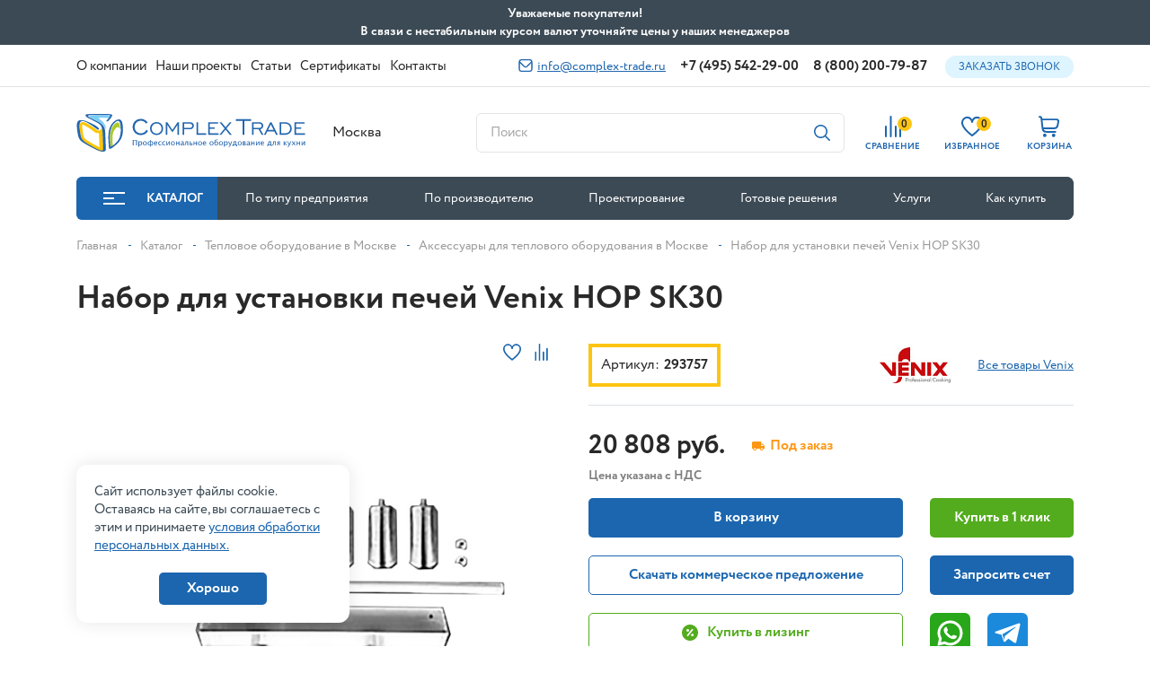

--- FILE ---
content_type: text/html; charset=UTF-8
request_url: https://www.complex-trade.ru/catalog/teplovoe/aksessuary-dlya-teplovogo-oborudovaniya/212344/
body_size: 83417
content:
<!doctype html>
<html lang="ru">
<head>
    <meta charset="utf-8">
    <meta name="viewport" content="width=device-width, initial-scale=1.0, maximum-scale=1.0, user-scalable=no"/>
    <meta http-equiv="Content-Type" content="text/html; charset=UTF-8" />
<meta name="keywords" content="Набор для установки печей Venix HOP SK30" />
<meta name="description" content="Купить набор для установки печей venix hop sk30  по выгодной цене в интернет-магазине Комплекс Трейд. ✅ 17 лет качественного обслуживания. ✅ Быстрая доставка в Москве и регионам России. ☎️ 8 (800) 200-79-87 (звонок бесплатный). Описание, видео, отзывы, технические характеристики товара." />
<script data-skip-moving="true">(function(w, d, n) {var cl = "bx-core";var ht = d.documentElement;var htc = ht ? ht.className : undefined;if (htc === undefined || htc.indexOf(cl) !== -1){return;}var ua = n.userAgent;if (/(iPad;)|(iPhone;)/i.test(ua)){cl += " bx-ios";}else if (/Windows/i.test(ua)){cl += ' bx-win';}else if (/Macintosh/i.test(ua)){cl += " bx-mac";}else if (/Linux/i.test(ua) && !/Android/i.test(ua)){cl += " bx-linux";}else if (/Android/i.test(ua)){cl += " bx-android";}cl += (/(ipad|iphone|android|mobile|touch)/i.test(ua) ? " bx-touch" : " bx-no-touch");cl += w.devicePixelRatio && w.devicePixelRatio >= 2? " bx-retina": " bx-no-retina";if (/AppleWebKit/.test(ua)){cl += " bx-chrome";}else if (/Opera/.test(ua)){cl += " bx-opera";}else if (/Firefox/.test(ua)){cl += " bx-firefox";}ht.className = htc ? htc + " " + cl : cl;})(window, document, navigator);</script>


<link href="https://cdn.jsdelivr.net/npm/@fancyapps/ui/dist/fancybox.css" type="text/css" rel="stylesheet"/>
<link href="/bitrix/js/ui/design-tokens/dist/ui.design-tokens.css?175015991326358" type="text/css" rel="stylesheet"/>
<link href="/bitrix/js/ui/fonts/opensans/ui.font.opensans.css?17096511352555" type="text/css" rel="stylesheet"/>
<link href="/bitrix/js/main/popup/dist/main.popup.bundle.css?176277536731694" type="text/css" rel="stylesheet"/>
<link href="/local/templates/newcomplextrade/components/bitrix/catalog.element/main/style.css?176856924238025" type="text/css" rel="stylesheet"/>
<link href="/local/templates/newcomplextrade/components/bitrix/system.pagenavigation/reviews/style.css?172050670986" type="text/css" rel="stylesheet"/>
<link href="/local/components/kotico/form.oneclickbuy/templates/.default/style.css?1709651150100" type="text/css" rel="stylesheet"/>
<link href="/local/components/kotico/form.billrequest/templates/.default/style.css?17151725471346" type="text/css" rel="stylesheet"/>
<link href="/local/components/kotico/form.reviews/templates/.default/style.css?1720506709100" type="text/css" rel="stylesheet"/>
<link href="/local/components/kotico/form.leasing/templates/.default/style.css?1720766629100" type="text/css" rel="stylesheet"/>
<link href="/local/components/kotico/catalog.delivery.next/templates/custom/style.css?170965115016624" type="text/css" rel="stylesheet"/>
<link href="/local/templates/newcomplextrade/components/bitrix/sale.location.selector.search/.default/style.css?17096511506401" type="text/css" rel="stylesheet"/>
<link href="/local/templates/newcomplextrade/css/bootstrap.css?1709651150162717" type="text/css" rel="stylesheet" data-template-style="true"/>
<link href="/local/templates/newcomplextrade/css/lib.css?170965115018326" type="text/css" rel="stylesheet" data-template-style="true"/>
<link href="/local/templates/newcomplextrade/css/style.css?1768810474217950" type="text/css" rel="stylesheet" data-template-style="true"/>
<link href="/local/templates/newcomplextrade/css/search.css?17122391405848" type="text/css" rel="stylesheet" data-template-style="true"/>
<link href="/local/templates/newcomplextrade/components/bitrix/sale.basket.basket.line/.default/style.css?17096511504470" type="text/css" rel="stylesheet" data-template-style="true"/>
<link href="/local/templates/newcomplextrade/components/bitrix/menu/top/style.css?17096511504414" type="text/css" rel="stylesheet" data-template-style="true"/>
<link href="/local/templates/newcomplextrade/components/bitrix/menu/catalog/style.css?1709651150256" type="text/css" rel="stylesheet" data-template-style="true"/>
<link href="/local/templates/newcomplextrade/components/bitrix/search.title/corp/style.css?17344388912401" type="text/css" rel="stylesheet" data-template-style="true"/>
<link href="/local/templates/newcomplextrade/components/bitrix/sender.subscribe/footer/style.css?17096511504802" type="text/css" rel="stylesheet" data-template-style="true"/>
<link href="/local/components/kotico/form.callback/templates/.default/style.css?1709651150100" type="text/css" rel="stylesheet" data-template-style="true"/>
<link href="/local/components/kotico/form.pricerequest/templates/.default/style.css?1709651150100" type="text/css" rel="stylesheet" data-template-style="true"/>
<link href="/local/components/kotico/form.analog/templates/.default/style.css?1709651150100" type="text/css" rel="stylesheet" data-template-style="true"/>
<link href="/local/templates/newcomplextrade/template_styles.css?17096511501569" type="text/css" rel="stylesheet" data-template-style="true"/>




<script type="extension/settings" data-extension="currency.currency-core">{"region":"ru"}</script>



            
            <!-- Yandex.Metrika counter -->
            
            <!-- /Yandex.Metrika counter -->
                        
            <!-- Yandex.Metrika counter -->
            
            <!-- /Yandex.Metrika counter -->
                    
        
<link rel="icon" href="/favicon.ico">
<link rel="canonical" href="https://www.complex-trade.ru/catalog/teplovoe/aksessuary-dlya-teplovogo-oborudovaniya/212344/" />
    <title>Набор для установки печей Venix HOP SK30 купить по низкой цене в Москве | Комплекс Трейд.</title>
                        
            <meta name="yandex-verification" content="30b1651b18c98e0d"/>
    <!-- Global site tag (gtag.js) - Google Analytics -->
                <!-- Novofon -->
        <!-- Novofon -->
</head>
<body>
<div id="panel">
    </div>
<div class="top-top">
    <div class="maxwidth-theme" id="topTop">
        Уважаемые покупатели!<br>
        В связи с нестабильным курсом валют уточняйте цены у наших менеджеров
        <div class="top-top__close" id="topClose">
            <svg xmlns="http://www.w3.org/2000/svg" viewBox="0 0 268.49 268.49" width="12" height="12">
                <path fill="#292929"
                      d="M262.25,6.25h0a21.34,21.34,0,0,0-30.17,0l-97.83,97.83L36.41,6.25a21.32,21.32,0,0,0-30.16,0h0a21.32,21.32,0,0,0,0,30.16l97.83,97.84L6.25,232.08a21.34,21.34,0,0,0,0,30.17h0a21.34,21.34,0,0,0,30.16,0l97.84-97.84,97.83,97.84a21.35,21.35,0,0,0,30.17,0h0a21.35,21.35,0,0,0,0-30.17l-97.84-97.83,97.84-97.84A21.34,21.34,0,0,0,262.25,6.25Z"/>
            </svg>
        </div>
    </div>
</div>
<div class="modal fade" id="cityMobModal">
    <div class="modal-dialog modal-dialog-centered">
        <div class="modal-content ">
            <div class="modal-header">
                <div class="modal-title">Выберите город</div>
                <button type="button" class="close" data-bs-dismiss="modal" aria-label="Close">
                    <svg width="13" height="13" class="ico">
                        <use xlink:href="#svg-close"></use>
                    </svg>
                </button>
            </div>
            <ul class="nav flex-column city-mob-list">
                <li>
                    <label>
                        <input type="radio" name="mob_city" value="Севастополь" checked>
                        <span>Севастополь</span>
                    </label>
                </li>
                <li>
                    <label>
                        <input type="radio" name="mob_city" value="Владивосток" >
                        <span>Владивосток</span>
                    </label>
                </li>
                <li>
                    <label>
                        <input type="radio" name="mob_city" value="Волгоград" >
                        <span>Волгоград</span>
                    </label>
                </li>
                <li>
                    <label>
                        <input type="radio" name="mob_city" value="Екатеринбург" >
                        <span>Екатеринбург</span>
                    </label>
                </li>
                <li>
                    <label>
                        <input type="radio" name="mob_city" value="Краснодар" >
                        <span>Краснодар</span>
                    </label>
                </li>
                <li>
                    <label>
                        <input type="radio" name="mob_city" value="Красноярск" >
                        <span>Красноярск</span>
                    </label>
                </li>
                <li>
                    <label>
                        <input type="radio" name="mob_city" value="Новосибирск" >
                        <span>Новосибирск</span>
                    </label>
                </li>
                <li>
                    <label>
                        <input type="radio" name="mob_city" value="Омск" >
                        <span>Омск</span>
                    </label>
                </li>
                <li>
                    <label>
                        <input type="radio" name="mob_city" value="Омск" >
                        <span>Омск</span>
                    </label>
                </li>
                <li>
                    <label>
                        <input type="radio" name="mob_city" value="Пятигорск" >
                        <span>Пятигорск</span>
                    </label>
                </li>
                <li>
                    <label>
                        <input type="radio" name="mob_city" value="Ростов-на-Дону" >
                        <span>Ростов-на-Дону</span>
                    </label>
                </li>
                <li>
                    <label>
                        <input type="radio" name="mob_city" value="Санкт-Петербург" >
                        <span>Санкт-Петербург</span>
                    </label>
                </li>
                <li>
                    <label>
                        <input type="radio" name="mob_city" value="Симферополь" >
                        <span>Симферополь</span>
                    </label>
                </li>
                <li>
                    <label>
                        <input type="radio" name="mob_city" value="Тюмень" >
                        <span>Тюмень</span>
                    </label>
                </li>
                <li>
                    <label>
                        <input type="radio" name="mob_city" value="Хабаровск" >
                        <span>Хабаровск</span>
                    </label>
                </li>
                <li>
                    <label>
                        <input type="radio" name="mob_city" value="Челябинск" >
                        <span>Челябинск</span>
                    </label>
                </li>
                <li>
                    <label>
                        <input type="radio" name="mob_city" value="Ярославль" >
                        <span>Ярославль</span>
                    </label>
                </li>
            </ul>
        </div>
    </div>
</div>
<div class="complex" id="top">
    <header class="complex__header" id="fixNav">
        <div class="complex__header__top">
            <div class="container ">
                <div class="d-flex justify-content-between align-items-center">
                    <ul class="nav align-items-center complex__header__top__nav">
                        
					<li class=" complex__header__footer__nav__dropdown position-relative">
				<a href="/company/"><span>О компании</span></a>
                            <ul class="nav nav__dropdown nav__dropdown--links nav__dropdown--w25">
                                            <li>
                            <a href="/company/vacancies/">Вакансии</a>
                        </li>
                                    </ul>
            			</li>
					<li class="  ">
				<a href="/projects/"><span>Наши проекты</span></a>
            			</li>
					<li class="  ">
				<a href="/blog/"><span>Статьи</span></a>
            			</li>
					<li class="  ">
				<a href="/sertifikaty/"><span>Сертификаты</span></a>
            			</li>
					<li class="  ">
				<a href="/contacts/"><span>Контакты</span></a>
            			</li>
		
                    </ul>
                    <div class="complex__header__top__right d-flex align-items-center">
                            <a href="mailto:info@complex-trade.ru" class="complex__header__mail">
        <svg width="16" height="14" class="ico">
            <use xlink:href="#svg-mail"></use>
        </svg>
        info@complex-trade.ru    </a>

                                <a href="tel:+74955422900" class="phone zphone">+7 (495) 542-29-00</a>
        <a href="tel:88002007987" class="phone ">8 (800) 200-79-87</a>

                        <button class="btn-blue" data-bs-toggle="modal" data-bs-target="#telModal">Заказать звонок
                        </button>
                    </div>
                </div>
            </div>
        </div>
        <div class="complex__header__middle">
            <div class="complex__header__middle__fix">
                <div class="container ">
                    <div class="row align-items-center">
                        <div class="col-xl-3 col-6 complex__header__middle__fix__col-logo">
                            <a href="/" class="complex__header__logo-middle">
                                <svg width="264" height="44" class="ico">
                                    <use xlink:href="#svg-logo"></use>
                                </svg>
                            </a>
                            <button class="btn-cat btn-cat--fix" data-bs-target="#catalogModal" data-bs-toggle="modal">
                                <div class="ico-toggle ico-toggle--min mr-12">
                                    <span></span>
                                </div>
                                Каталог
                            </button>
                        </div>
                                                    <div class="col-lg-2 complex__header__middle__fix__col-city">
                                <div class="complex__header__col-city">
                                    <link rel="stylesheet" href="/bitrix/css/webfly.seocities/popup.css"/>
<div class='region'>
     <a class='region_name'>Москва</a>
	<div class='select-city'><a href="https://vladivostok.complex-trade.ru/catalog/teplovoe/aksessuary-dlya-teplovogo-oborudovaniya/212344/">Владивосток</a><a href="https://volgograd.complex-trade.ru/catalog/teplovoe/aksessuary-dlya-teplovogo-oborudovaniya/212344/">Волгоград</a><a href="https://ekb.complex-trade.ru/catalog/teplovoe/aksessuary-dlya-teplovogo-oborudovaniya/212344/">Екатеринбург</a><a href="https://krd.complex-trade.ru/catalog/teplovoe/aksessuary-dlya-teplovogo-oborudovaniya/212344/">Краснодар</a><a href="https://krasnoyarsk.complex-trade.ru/catalog/teplovoe/aksessuary-dlya-teplovogo-oborudovaniya/212344/">Красноярск</a><a href="https://novosibirsk.complex-trade.ru/catalog/teplovoe/aksessuary-dlya-teplovogo-oborudovaniya/212344/">Новосибирск</a><a href="https://omsk.complex-trade.ru/catalog/teplovoe/aksessuary-dlya-teplovogo-oborudovaniya/212344/">Омск</a><a href="https://pyatigorsk.complex-trade.ru/catalog/teplovoe/aksessuary-dlya-teplovogo-oborudovaniya/212344/">Пятигорск</a><a href="https://rostov.complex-trade.ru/catalog/teplovoe/aksessuary-dlya-teplovogo-oborudovaniya/212344/">Ростов-на-Дону</a><a href="https://spb.complex-trade.ru/catalog/teplovoe/aksessuary-dlya-teplovogo-oborudovaniya/212344/">Санкт-Петербург</a><a href="https://simferopol.complex-trade.ru/catalog/teplovoe/aksessuary-dlya-teplovogo-oborudovaniya/212344/">Симферополь</a><a href="https://tyumen.complex-trade.ru/catalog/teplovoe/aksessuary-dlya-teplovogo-oborudovaniya/212344/">Тюмень</a><a href="https://habarovsk.complex-trade.ru/catalog/teplovoe/aksessuary-dlya-teplovogo-oborudovaniya/212344/">Хабаровск</a><a href="https://chelyabinsk.complex-trade.ru/catalog/teplovoe/aksessuary-dlya-teplovogo-oborudovaniya/212344/">Челябинск</a><a href="https://yaroslavl.complex-trade.ru/catalog/teplovoe/aksessuary-dlya-teplovogo-oborudovaniya/212344/">Ярославль</a></div></div>
                                </div>
                            </div>
                                                <div class="col-lg-4 complex__header__middle__fix__col-search">
                            <div class="complex__header__middle__search-col">
                                <div class="complex__form complex__form--search">
                                    <input type="text" required class="complex__form__inp" placeholder="Поиск"
                                           data-bs-toggle="modal" data-bs-target="#searchModal" readonly>
                                    <button class="complex__form__submit-s" data-bs-toggle="modal"
                                            data-bs-target="#searchModal">
                                        <svg width="18" height="18" class="ico">
                                            <use xlink:href="#svg-search"></use>
                                        </svg>
                                    </button>
                                </div>
                            </div>
                        </div>


                        <div class="col-lg-3 complex__header__middle__fix__col-tel">
                            <div class="d-flex align-items-center justify-content-between">
                                <div class="phones">
                                    <a href="tel:88002007987" class="phone">8-800-20-07-987</a>
<a href="tel:+74955422900" class="phone zphone">+7 495 542-29-00</a>
                                </div>
                                <a href="mailto:info@complex-trade.ru" class="mail">
    info@complex-trade.ru
</a>
                            </div>
                        </div>
                        <div class="d-xl-none col-6 complex__header__mob-col-right">
                            <ul class="nav justify-content-end align-items-center complex__header__mob-col-right__list">
                                                                <li>
                                    <a href="mailto:info@complex-trade.ru">
                                        <svg width="16" height="14">
                                            <use xlink:href="#svg-mail"></use>
                                        </svg>
                                    </a>
                                </li>
                                <li>
                                    <a href="tel:+74955422900">
                                        <svg width="16" height="16">
                                            <use xlink:href="#svg-tel"></use>
                                        </svg>
                                    </a>
                                </li>
                                <li>
                                    <button class="hamburger  hamburger--collapse navbar-toggler collapsed"
                                            data-bs-toggle="collapse"
                                            data-bs-target="#navDopMenu" aria-expanded="false"
                                            aria-label="Toggle navigation">
                                      <span class="hamburger-box">
                                        <span class="hamburger-inner"></span>
                                      </span>
                                    </button>
                                </li>
                            </ul>
                        </div>
                        <div class="col-xl-3 col-12 complex__header__middle__fix__col-right">
                            <div class="container">
                                <ul class="complex__header__middle__right nav">
                                    <li class="complex__header__middle__right__mob-cat-nav">
                                        <a href="#catalogModal" data-bs-toggle="modal"
                                           class="complex__header__toggle-catalog">
                                            <div class="toggle-ico ico">
                                                <span class="toggle-ico__top"></span>
                                                <span class="toggle-ico__center"></span>
                                                <span class="toggle-ico__bottom"></span>
                                            </div>
                                            <span class="text-pc">Каталог </span>
                                            <span class="text-mob">Каталог товаров</span>
                                        </a>
                                    </li>
                                    <li class="complex__header__middle__right__mob-search">
                                        <a data-bs-toggle="modal" href="#searchModal" class="complex__header__item-r"
                                           id="mobSearchOpen">
                                            <div class="complex__header__item-r__ico">
                                                <svg width="20" height="20">
                                                    <use xlink:href="#svg-search"></use>
                                                </svg>
                                            </div>
                                        </a>
                                    </li>
                                    <li>
                                        <a href="/catalog/compare.php" class="complex__header__item-r">
                                            <div class="complex__header__item-r__ico">
                                                <span class="complex__header__item-r__count compare-count">
                                                    0                                                </span>
                                                <svg width="18" height="24">
                                                    <use xlink:href="#svg-compare"></use>
                                                </svg>
                                            </div>
                                            <span class="complex__header__item-r__caption">СРАВНЕНИЕ</span>
                                        </a>
                                    </li>
                                    <li>
                                        <a href="/favorites/" class="complex__header__item-r">
                                            <div class="complex__header__item-r__ico">
                                                                                                <span
                                                    class="complex__header__item-r__count favorites-count">0</span>
                                                <svg width="24" height="22">
                                                    <use xlink:href="#svg-fav"></use>
                                                </svg>
                                            </div>
                                            <span class="complex__header__item-r__caption">ИЗБРАННОЕ</span>
                                        </a>
                                    </li>
                                    <li>
                                        <div id="bx_basketFKauiI" class="bx-basket bx-opener"><!--'start_frame_cache_bx_basketFKauiI'--><a href="/basket/" class="complex__header__item-r">
    <div class="complex__header__item-r__ico">
                <svg width="23" height="24">
            <use xlink:href="#svg-cart"></use>
        </svg>
    </div>
    <span class="complex__header__item-r__caption">КОРЗИНА</span>
</a>
<!--'end_frame_cache_bx_basketFKauiI'--></div>
                                    </li>
                                </ul>
                            </div>
                        </div>
                    </div>

                </div>
            </div>
        </div>
        <div class="container complex__header__footer">
            
    <ul class="nav complex__header__footer__nav">
                    <li class=" ">
                                    <a href="#catalogModal" data-bs-toggle="modal" class="complex__header__toggle-catalog">
                        <div class="ico-toggle mr-24">
                            <span></span>
                        </div>
                        Каталог                    </a>
                            </li>
                    <li class=" ">
                                    <a href="/oborudovanie/">По типу предприятия</a>
                                                            <ul class="nav nav__dropdown ">
                                                                                                            <li>
                                    <a href="/oborudovanie/restoran/">Ресторан</a>
                                </li>
                            
                                                                                    <li>
                                    <a href="/oborudovanie/kafe/">Кафе</a>
                                </li>
                            
                                                                                    <li>
                                    <a href="/oborudovanie/fast-fud/">Фаст-фуд</a>
                                </li>
                            
                                                                                    <li>
                                    <a href="/oborudovanie/supermarket/">Супермаркет</a>
                                </li>
                            
                                                                                    <li>
                                    <a href="/oborudovanie/pitstseriya/">Пиццерия</a>
                                </li>
                            
                                                                                    <li>
                                    <a href="/oborudovanie/bar/">Бар</a>
                                </li>
                            
                                                                                    <li>
                                    <a href="/oborudovanie/konditerskaya/">Кондитерская</a>
                                </li>
                            
                                                                                    <li>
                                    <a href="/oborudovanie/pekarnya/">Пекарня</a>
                                </li>
                            
                                                                                    <li>
                                    <a href="/oborudovanie/kofeynya/">Кофейня</a>
                                </li>
                            
                                                                                    <li>
                                    <a href="/oborudovanie/stolovaya/">Столовая</a>
                                </li>
                            
                                                                                    <li>
                                    <a href="/oborudovanie/dzhellateriya/">Джеллатерия</a>
                                </li>
                            
                                                                                    <li>
                                    <a href="/oborudovanie/fud-trak/">Фуд-трак</a>
                                </li>
                            
                                                                                    <li>
                                    <a href="/oborudovanie/tsvetochnyy-magazin/">Цветочный магазин</a>
                                </li>
                            
                                                                                    <li>
                                    <a href="/oborudovanie/sklad/">Склад</a>
                                </li>
                            
                                                                                    <li>
                                    <a href="/oborudovanie/fabrika-kukhni/">Фабрика кухни</a>
                                </li>
                            
                                                                                    <li>
                                    <a href="/oborudovanie/myasnoe-proizvodstvo/">Мясное производство</a>
                                </li>
                            
                                                                    </ul>
                                            </li>
                    <li class=" ">
                                    <a href="/brands/">По производителю</a>
                                                            <ul class="nav nav__dropdown ">
                                                                                                            <li>
                                    <a href="/brands/1zpresso/">1Zpresso</a>
                                </li>
                            
                                                                                    <li>
                                    <a href="/brands/abat/">Abat</a>
                                </li>
                            
                                                                                    <li>
                                    <a href="/brands/abert/">Abert</a>
                                </li>
                            
                                                                                    <li>
                                    <a href="/brands/abresto/">Abresto</a>
                                </li>
                            
                                                                                    <li>
                                    <a href="/brands/acm_srl/">ACM Srl</a>
                                </li>
                            
                                                                                    <li>
                                    <a href="/brands/adler/">Adler</a>
                                </li>
                            
                                                                                    <li>
                                    <a href="/brands/aexperial/">Aexperial</a>
                                </li>
                            
                                                                                    <li>
                                    <a href="/brands/airhot/">Airhot</a>
                                </li>
                            
                                                                                    <li>
                                    <a href="/brands/alphatech/">Alphatech</a>
                                </li>
                            
                                                                                    <li>
                                    <a href="/brands/alto_shaam/">Alto-Shaam</a>
                                </li>
                            
                                                                                    <li>
                                    <a href="/brands/amalfi/">Amalfi</a>
                                </li>
                            
                                                                                    <li>
                                    <a href="/brands/american_metalcraft/">American Metalcraft</a>
                                </li>
                            
                                                                                    <li>
                                    <a href="/brands/amika/">Amika</a>
                                </li>
                            
                                                                                    <li>
                                    <a href="/brands/anfim/">Anfim</a>
                                </li>
                            
                                                                                    <li>
                                    <a href="/brands/angelo_po/">Angelo Po</a>
                                </li>
                            
                                                                                    <li>
                                    <a href="/brands/animo/">Animo</a>
                                </li>
                            
                                                                                    <li>
                                    <a href="/brands/anko/">Anko</a>
                                </li>
                            
                                                                                    <li>
                                    <a href="/brands/apach_bakery_line/">Apach Bakery Line</a>
                                </li>
                            
                                                                                    <li>
                                    <a href="/brands/apach_chef_line/">Apach Chef Line</a>
                                </li>
                            
                                                                                    <li>
                                    <a href="/brands/apach/">Apach Cook Line</a>
                                </li>
                            
                                                                                    <li>
                                    <a href="/brands/appetitt/">AppetiTT</a>
                                </li>
                            
                                                                                    <li>
                                    <a href="/brands/aps/">APS</a>
                                </li>
                            
                                                                                    <li>
                                    <a href="/brands/arc/">ARC</a>
                                </li>
                            
                                                                                    <li>
                                    <a href="/brands/arcos/">Arcos</a>
                                </li>
                            
                                                                                    <li>
                                    <a href="/brands/arcteac/">ARCTEAC</a>
                                </li>
                            
                                                                                    <li>
                                    <a href="/brands/aristarco/">Aristarco</a>
                                </li>
                            
                                                                                    <li>
                                    <a href="/brands/arkto/">ARKTO</a>
                                </li>
                            
                                                                                    <li>
                                    <a href="/brands/artmecc/">Artmecc</a>
                                </li>
                            
                                                                                    <li>
                                    <a href="/brands/asko/">ASKO</a>
                                </li>
                            
                                                                                    <li>
                                    <a href="/brands/assum/">Assum</a>
                                </li>
                            
                                                                                    <li>
                                    <a href="/brands/astell/">Astell</a>
                                </li>
                            
                                                                                    <li>
                                    <a href="/brands/astoria_c_m_a_/">Astoria (C.M.A.)</a>
                                </li>
                            
                                                                                    <li>
                                    <a href="/brands/astropit/">Astropit</a>
                                </li>
                            
                                                                                    <li>
                                    <a href="/brands/ata/">ATA</a>
                                </li>
                            
                                                                                    <li>
                                    <a href="/brands/atalay/">Atalay</a>
                                </li>
                            
                                                                                    <li>
                                    <a href="/brands/atesy/">ATESY</a>
                                </li>
                            
                                                                                    <li>
                                    <a href="/brands/atollspeed/">AtollSpeed</a>
                                </li>
                            
                                                                                    <li>
                                    <a href="/brands/atrepan/">Atrepan</a>
                                </li>
                            
                                                                                    <li>
                                    <a href="/brands/aucma/">Aucma</a>
                                </li>
                            
                                                                                    <li>
                                    <a href="/brands/aurea/">Aurea</a>
                                </li>
                            
                                                                                    <li>
                                    <a href="/brands/avintage/">Avintage</a>
                                </li>
                            
                                                                                    <li>
                                    <a href="/brands/azimut/">Azimut</a>
                                </li>
                            
                                                                                    <li>
                                    <a href="/brands/bake_off/">Bake Off</a>
                                </li>
                            
                                                                                    <li>
                                    <a href="/brands/barrel/">BARREL</a>
                                </li>
                            
                                                                    </ul>
                                            </li>
                    <li class=" ">
                                    <a href="/proektirovanie/">Проектирование</a>
                                                </li>
                    <li class=" ">
                                    <a href="/gotovie_resheniya/">Готовые решения</a>
                                                </li>
                    <li class="complex__header__footer__nav__dropdown position-relative">
                                    <a href="/services/">Услуги</a>
                                                            <ul class="nav nav__dropdown nav__dropdown--links nav__dropdown--w345">
                                                                                                            <li>
                                    <a href="/services/vse-v-odnom/">Все в одном месте</a>
                                </li>
                            
                                                                                    <li>
                                    <a href="/proektirovanie/">Проектирование</a>
                                </li>
                            
                                                                                    <li>
                                    <a href="/services/gotovye-resheniya-dlya-vashego-biznesa/">Готовые решения для вашего бизнеса</a>
                                </li>
                            
                                                                                    <li>
                                    <a href="/services/otgruzka-24-7/">Отгрузка 24/7</a>
                                </li>
                            
                                                                                    <li>
                                    <a href="/services/montazh/">Монтаж</a>
                                </li>
                            
                                                                                    <li>
                                    <a href="/services/servisnaya-sluzhba/">Ремонт оборудования</a>
                                </li>
                            
                                                                    </ul>
                                            </li>
                    <li class="complex__header__footer__nav__dropdown position-relative">
                                    <a href="/how_buy/">Как купить</a>
                                                            <ul class="nav nav__dropdown nav__dropdown--links nav__dropdown--w25">
                                                                                                            <li>
                                    <a href="/how_buy/payment/">Условия оплаты</a>
                                </li>
                            
                                                                                    <li>
                                    <a href="/how_buy/delivery/">Условия доставки</a>
                                </li>
                            
                                                                                    <li>
                                    <a href="/how_buy/warranty/">Гарантия на товар</a>
                                </li>
                            
                                                                    </ul>
                                            </li>
            </ul>

        </div>
        <div class="complex__header__mob-dop-nav">
            <div class="collapse" id="navDopMenu">
                <div class="container">
                    	<ul class="nav d-block complex__header__mob-navigation">
		                                <li class="accordion-item">
                <a class="collapsed"
                   data-bs-toggle="collapse"
                   data-bs-target="#collapseService_0"
                   href="/company/">
                    О компании                </a>
                <div class="accordion-collapse collapse" id="collapseService_0">
                    <ul class="nav d-block">
                                                    <li class="collapse__sub-item"><a href="/company/vacancies/">Вакансии</a></li>
                                            </ul>
                </div>
            		                                <li>
                    <a href="/projects/"><span>Наши проекты</span></a>
                </li>
            		                                <li>
                    <a href="/gotovie_resheniya/"><span>Готовые решения</span></a>
                </li>
            		                                <li>
                    <a href="/sertifikaty/"><span>Сертификаты</span></a>
                </li>
            		                                <li>
                    <a href="/blog/"><span>Статьи</span></a>
                </li>
            		                                <li class="accordion-item">
                <a class="collapsed"
                   data-bs-toggle="collapse"
                   data-bs-target="#collapseService_5"
                   href="/services/">
                    Услуги                </a>
                <div class="accordion-collapse collapse" id="collapseService_5">
                    <ul class="nav d-block">
                                                    <li class="collapse__sub-item"><a href="/services/vse-v-odnom/">Все в одном месте</a></li>
                                                    <li class="collapse__sub-item"><a href="/services/proektirovanie/">Проектирование</a></li>
                                                    <li class="collapse__sub-item"><a href="/services/gotovye-resheniya-dlya-vashego-biznesa/">Готовые решения для вашего бизнеса</a></li>
                                                    <li class="collapse__sub-item"><a href="/services/otgruzka-24-7/">Отгрузка 24/7</a></li>
                                                    <li class="collapse__sub-item"><a href="/services/montazh/">Монтаж</a></li>
                                                    <li class="collapse__sub-item"><a href="/services/servisnaya-sluzhba/">Ремонт оборудования</a></li>
                                            </ul>
                </div>
            		                                <li class="accordion-item">
                <a class="collapsed"
                   data-bs-toggle="collapse"
                   data-bs-target="#collapseService_6"
                   href="/how_buy/">
                    Как купить                </a>
                <div class="accordion-collapse collapse" id="collapseService_6">
                    <ul class="nav d-block">
                                                    <li class="collapse__sub-item"><a href="/how_buy/payment/">Условия оплаты</a></li>
                                                    <li class="collapse__sub-item"><a href="/how_buy/delivery/">Условия доставки</a></li>
                                                    <li class="collapse__sub-item"><a href="/how_buy/warranty/">Гарантия на товар</a></li>
                                            </ul>
                </div>
            		                                <li>
                    <a href="/contacts/"><span>Контакты</span></a>
                </li>
            			</ul>

                </div>
            </div>
        </div>
    </header>

    <div class="modal" id="catalogModal" tabindex="-1" aria-hidden="true">
        <div class="modal-dialog modal-fullscreen complex__catalog-nav">
            <div class="modal-content">
                <div class="complex__catalog-nav__header">
    <div class="container">
        <div class="row align-items-center">
            <div class="col-xl-4">
                <div class="d-flex align-items-center justify-content-between">
                    <div class="complex__catalog-nav__header__logo">
                        <a href="/">
                            <svg width="210" height="35" class="ico">
                                <use xlink:href="#svg-logo"></use>
                            </svg>
                        </a>
                    </div>
                    <button class="btn-cat catalog-close" data-bs-dismiss="modal">
                        <svg width="12" height="12" class="ico mr-12">
                            <use xlink:href="#svg-close"></use>
                        </svg>
                        Каталог
                    </button>
                </div>
            </div>
            <div class="col-xl-8 col-lg-6">
                <div class="complex__catalog-nav__header__search-col">
                    <form action="" class="complex__form complex__form--search">
                        <input type="text" required class="complex__form__inp" id="search_input"
                               placeholder="Поиск по каталогу" oninput="findSection()">
                        <input type="hidden" id="hidden_input">
                        <button class="complex__form__submit-s catalog_search_btn">
                            <svg width="18" height="18" class="ico">
                                <use xlink:href="#svg-search"></use>
                            </svg>
                        </button>
                        <button type="button" class="complex__form__close" aria-label="Close">
                            <svg width="13" height="13" class="ico">
                                <use xlink:href="#svg-close"></use>
                            </svg>
                        </button>
                    </form>
                    <div class="complex__catalog-nav__header__example">
                        Например, <a href="/catalog/oborudovanie-dlya-bara/blendery/">Блендеры</a>
                    </div>
                </div>
            </div>
        </div>
    </div>
</div>
<div class="complex__catalog-nav__body">
    <div class="container">
        <div class="row complex__catalog-nav__body__row">
            <div class="col-xl-4">
                <ul class="nav complex__catalog-nav__list" id="catalogNavNain">
                                            <li data-hover-menu="Тепловое оборудование">
                            <a href="/catalog/teplovoe/" class="complex__catalog-nav__list__item">
                                                                                                    <div class="complex__catalog-nav__list__item__ico">
                                        <img width="32" height="32"
                                             src="[data-uri]"
                                             class="lazy" alt="" data-src="/upload/uf/386/386e315c167acc1c43ca5eff0fb6e4e1.svg"/>
                                    </div>
                                                                Тепловое оборудование                            </a>
                        </li>
                                            <li data-hover-menu="Хлебопекарное и кондитерское">
                            <a href="/catalog/khlebopekarnoe-i-konditerskoe-oborudovanie/" class="complex__catalog-nav__list__item">
                                                                                                    <div class="complex__catalog-nav__list__item__ico">
                                        <img width="32" height="32"
                                             src="[data-uri]"
                                             class="lazy" alt="" data-src="/upload/uf/db1/db1d6229130d6072da3bef4c7825612b.svg"/>
                                    </div>
                                                                Хлебопекарное и кондитерское                            </a>
                        </li>
                                            <li data-hover-menu="Посудомоечное оборудование">
                            <a href="/catalog/posudomoechnoe/" class="complex__catalog-nav__list__item">
                                                                                                    <div class="complex__catalog-nav__list__item__ico">
                                        <img width="32" height="32"
                                             src="[data-uri]"
                                             class="lazy" alt="" data-src="/upload/uf/995/995960a0e7fa0200fed59a5c9ab41654.svg"/>
                                    </div>
                                                                Посудомоечное оборудование                            </a>
                        </li>
                                            <li data-hover-menu="Электромеханическое">
                            <a href="/catalog/elektromekhanicheskoe/" class="complex__catalog-nav__list__item">
                                                                                                    <div class="complex__catalog-nav__list__item__ico">
                                        <img width="32" height="32"
                                             src="[data-uri]"
                                             class="lazy" alt="" data-src="/upload/uf/d05/d05605d03075aeaeda13b690ac65b017.svg"/>
                                    </div>
                                                                Электромеханическое                            </a>
                        </li>
                                            <li data-hover-menu="Оборудование для бара">
                            <a href="/catalog/oborudovanie-dlya-bara/" class="complex__catalog-nav__list__item">
                                                                                                    <div class="complex__catalog-nav__list__item__ico">
                                        <img width="32" height="32"
                                             src="[data-uri]"
                                             class="lazy" alt="" data-src="/upload/uf/09e/09e3e95d0b8f7ab7d4d96b7a26456d47.svg"/>
                                    </div>
                                                                Оборудование для бара                            </a>
                        </li>
                                            <li data-hover-menu="Оборудование для кофеен">
                            <a href="/catalog/oborudovanie-dlya-kofeen/" class="complex__catalog-nav__list__item">
                                                                                                    <div class="complex__catalog-nav__list__item__ico">
                                        <img width="32" height="32"
                                             src="[data-uri]"
                                             class="lazy" alt="" data-src="/upload/uf/2e2/daacz93t1vmr31vcau4c5dgtoxzi0rt4.svg"/>
                                    </div>
                                                                Оборудование для кофеен                            </a>
                        </li>
                                            <li data-hover-menu="Оборудование для фаст-фуда">
                            <a href="/catalog/oborudovanie-dlya-fast-fuda/" class="complex__catalog-nav__list__item">
                                                                                                    <div class="complex__catalog-nav__list__item__ico">
                                        <img width="32" height="32"
                                             src="[data-uri]"
                                             class="lazy" alt="" data-src="/upload/uf/1c1/1c18cfdfa81b163b4c9d98a5eac7b898.svg"/>
                                    </div>
                                                                Оборудование для фаст-фуда                            </a>
                        </li>
                                            <li data-hover-menu="Холодильное оборудование">
                            <a href="/catalog/kholodilnoe/" class="complex__catalog-nav__list__item">
                                                                                                    <div class="complex__catalog-nav__list__item__ico">
                                        <img width="32" height="32"
                                             src="[data-uri]"
                                             class="lazy" alt="" data-src="/upload/uf/f5b/aa95twrqto91tfwbip2ncwyg0yjll4me.svg"/>
                                    </div>
                                                                Холодильное оборудование                            </a>
                        </li>
                                            <li data-hover-menu="Нейтральное оборудование">
                            <a href="/catalog/neytralnoe/" class="complex__catalog-nav__list__item">
                                                                                                    <div class="complex__catalog-nav__list__item__ico">
                                        <img width="32" height="32"
                                             src="[data-uri]"
                                             class="lazy" alt="" data-src="/upload/uf/e07/e07171d0cea5aae06391d002ced19267.svg"/>
                                    </div>
                                                                Нейтральное оборудование                            </a>
                        </li>
                                            <li data-hover-menu="Упаковочное оборудование">
                            <a href="/catalog/upakovochnoe-oborudovanie/" class="complex__catalog-nav__list__item">
                                                                                                    <div class="complex__catalog-nav__list__item__ico">
                                        <img width="32" height="32"
                                             src="[data-uri]"
                                             class="lazy" alt="" data-src="/upload/uf/edd/edd676bffd2f8eff4a2b89c76538b1ec.svg"/>
                                    </div>
                                                                Упаковочное оборудование                            </a>
                        </li>
                                            <li data-hover-menu="Водоподготовка">
                            <a href="/catalog/vodopodgotovkaa/" class="complex__catalog-nav__list__item">
                                                                                                    <div class="complex__catalog-nav__list__item__ico">
                                        <img width="32" height="32"
                                             src="[data-uri]"
                                             class="lazy" alt="" data-src="/upload/uf/9c3/w0o8k5r1dyjtlt95ke0rquhka7bcmtk6.svg"/>
                                    </div>
                                                                Водоподготовка                            </a>
                        </li>
                                            <li data-hover-menu="Весовое оборудование">
                            <a href="/catalog/vesovoe-oborudovanie/" class="complex__catalog-nav__list__item">
                                                                                                    <div class="complex__catalog-nav__list__item__ico">
                                        <img width="32" height="32"
                                             src="[data-uri]"
                                             class="lazy" alt="" data-src="/upload/uf/dfc/dfc7cc65d25fcd612563517ea19f4136.svg"/>
                                    </div>
                                                                Весовое оборудование                            </a>
                        </li>
                                            <li data-hover-menu="Линии раздачи">
                            <a href="/catalog/linii-razdachi/" class="complex__catalog-nav__list__item">
                                                                                                    <div class="complex__catalog-nav__list__item__ico">
                                        <img width="32" height="32"
                                             src="[data-uri]"
                                             class="lazy" alt="" data-src="/upload/uf/ec2/ec241b75eb927068205a79c16b1e4834.svg"/>
                                    </div>
                                                                Линии раздачи                            </a>
                        </li>
                                            <li data-hover-menu="Салат-бары, шведские столы">
                            <a href="/catalog/salat-bary/" class="complex__catalog-nav__list__item">
                                                                                                    <div class="complex__catalog-nav__list__item__ico">
                                        <img width="32" height="32"
                                             src="[data-uri]"
                                             class="lazy" alt="" data-src="/upload/uf/bc1/bc10eccc833b0bbcecf338807a162c72.svg"/>
                                    </div>
                                                                Салат-бары, шведские столы                            </a>
                        </li>
                                            <li data-hover-menu="Мясоперерабатывающее">
                            <a href="/catalog/myasopererabatyvayushchee/" class="complex__catalog-nav__list__item">
                                                                                                    <div class="complex__catalog-nav__list__item__ico">
                                        <img width="32" height="32"
                                             src="[data-uri]"
                                             class="lazy" alt="" data-src="/upload/uf/923/hy2j9y4el3f3bp522jqszibmjc6953dd.svg"/>
                                    </div>
                                                                Мясоперерабатывающее                            </a>
                        </li>
                                            <li data-hover-menu="Оборудование для дезинфекции">
                            <a href="/catalog/oborudovanie-dlya-dezinfektsii-i-ochistki/" class="complex__catalog-nav__list__item">
                                                                                                    <div class="complex__catalog-nav__list__item__ico">
                                        <img width="32" height="32"
                                             src="[data-uri]"
                                             class="lazy" alt="" data-src="/upload/uf/2cf/lm3ljh18pohdzpxnzluwlqe2urmatm32.svg"/>
                                    </div>
                                                                Оборудование для дезинфекции                            </a>
                        </li>
                                            <li data-hover-menu="Оборудование для прачечной">
                            <a href="/catalog/oborudovanie-dlya-prachechnoy/" class="complex__catalog-nav__list__item">
                                                                                                    <div class="complex__catalog-nav__list__item__ico">
                                        <img width="32" height="32"
                                             src="[data-uri]"
                                             class="lazy" alt="" data-src="/upload/uf/c5e/c5eea06fd15fce1d01511cd3fa852c02.svg"/>
                                    </div>
                                                                Оборудование для прачечной                            </a>
                        </li>
                                            <li data-hover-menu="Оборудование для санузлов">
                            <a href="/catalog/oborudovanie-dlya-obshchestvennykh-sanuzlov/" class="complex__catalog-nav__list__item">
                                                                                                    <div class="complex__catalog-nav__list__item__ico">
                                        <img width="32" height="32"
                                             src="[data-uri]"
                                             class="lazy" alt="" data-src="/upload/uf/23f/f41pj9xu4raujrfc852ewbw79guj24uz.svg"/>
                                    </div>
                                                                Оборудование для санузлов                            </a>
                        </li>
                                            <li data-hover-menu="Посуда и инвентарь">
                            <a href="/catalog/posuda-i-inventar/" class="complex__catalog-nav__list__item">
                                                                                                    <div class="complex__catalog-nav__list__item__ico">
                                        <img width="32" height="32"
                                             src="[data-uri]"
                                             class="lazy" alt="" data-src="/upload/uf/f02/f024bee7c89a3d44737570c9756b3aa8.svg"/>
                                    </div>
                                                                Посуда и инвентарь                            </a>
                        </li>
                                            <li data-hover-menu="Торговое оборудование">
                            <a href="/catalog/torgovoe-oborudovanie/" class="complex__catalog-nav__list__item">
                                                                                                    <div class="complex__catalog-nav__list__item__ico">
                                        <img width="32" height="32"
                                             src="[data-uri]"
                                             class="lazy" alt="" data-src="/upload/uf/f6f/f6fe60265e4d13ee54c5f4fa4575327a.svg"/>
                                    </div>
                                                                Торговое оборудование                            </a>
                        </li>
                                            <li data-hover-menu="Точки продаж">
                            <a href="/catalog/tochki-prodazh/" class="complex__catalog-nav__list__item">
                                                                                                    <div class="complex__catalog-nav__list__item__ico">
                                        <img width="32" height="32"
                                             src="[data-uri]"
                                             class="lazy" alt="" data-src="/upload/uf/a18/j3xlv1mjcoe1sgdjqmvg10e2z39qz9o1.svg"/>
                                    </div>
                                                                Точки продаж                            </a>
                        </li>
                                            <li data-hover-menu="Мебель для общепита">
                            <a href="/catalog/mebel-dlya-obshchepita/" class="complex__catalog-nav__list__item">
                                                                                                    <div class="complex__catalog-nav__list__item__ico">
                                        <img width="32" height="32"
                                             src="[data-uri]"
                                             class="lazy" alt="" data-src="/upload/uf/188/nr9i1zkaiakzosv4b50iyoqw8085ptu8.svg"/>
                                    </div>
                                                                Мебель для общепита                            </a>
                        </li>
                                            <li data-hover-menu="Запчасти">
                            <a href="/catalog/zapchasti/" class="complex__catalog-nav__list__item">
                                                                                                    <div class="complex__catalog-nav__list__item__ico">
                                        <img width="32" height="32"
                                             src="[data-uri]"
                                             class="lazy" alt="" data-src="/upload/uf/cc2/465s4u60vvrwkd3szh4j7dqwn44ry509.svg"/>
                                    </div>
                                                                Запчасти                            </a>
                        </li>
                                        <li class="complex__mob-link complex__catalog-nav__mob-dvd">
                        <a href="/oborudovanie/" class="complex__catalog-nav__mob-link">
                            <div class="complex__catalog-nav__list__item__ico">
                                <img width="32" height="32"
                                     src="[data-uri]"
                                     class="lazy" alt="" data-src="/local/templates/newcomplextrade/img/cat17.svg"/>
                            </div>
                            По типу предприятия
                        </a>
                    </li>
                    <li class="complex__mob-link">
                        <a href="/brands/" class="complex__catalog-nav__mob-link">
                            <div class="complex__catalog-nav__list__item__ico">
                                <img width="32" height="32"
                                     src="[data-uri]"
                                     class="lazy" alt="" data-src="/local/templates/newcomplextrade/img/cat18.svg"/>
                            </div>
                            По производителю
                        </a>
                    </li>
                </ul>
            </div>
            <div class="col-xl-8">
                <div class="complex__catalog-nav__right">
                                            <nav id="Тепловое оборудование" class="complex__catalog-nav__list__submenu">
                            <div class="row">
                                                                    <div class="col-xl-6">
                                                                                    <div class="complex__nav-alphabet">
                                                <div class="complex__nav-alphabet__letter">А</div>
                                                <ul class="nav d-block complex__nav-alphabet__list">
                                                                                                            <li>
                                                            <a href="/catalog/teplovoe/aksessuary-dlya-teplovogo-oborudovaniya/" data-name="Аксессуары для теплового оборудования" onmouseover="showPopularBrands(this);">
                                                                Аксессуары для теплового оборудования                                                            </a>
                                                        </li>
                                                                                                            <li>
                                                            <a href="/catalog/teplovoe/apparaty-sous-vide/" data-name="Аппараты Sous Vide" onmouseover="showPopularBrands(this);">
                                                                Аппараты Sous Vide                                                            </a>
                                                        </li>
                                                                                                            <li>
                                                            <a href="/catalog/teplovoe/apparaty-dlya-otvarivaniya-i-varki-garnirov/" data-name="Аппараты для отваривания и варки гарниров" onmouseover="showPopularBrands(this);">
                                                                Аппараты для отваривания и варки гарниров                                                            </a>
                                                        </li>
                                                                                                    </ul>
                                            </div>
                                                                                    <div class="complex__nav-alphabet">
                                                <div class="complex__nav-alphabet__letter">В</div>
                                                <ul class="nav d-block complex__nav-alphabet__list">
                                                                                                            <li>
                                                            <a href="/catalog/teplovoe/vapo-grili/" data-name="Вапо грили" onmouseover="showPopularBrands(this);">
                                                                Вапо грили                                                            </a>
                                                        </li>
                                                                                                            <li>
                                                            <a href="/catalog/teplovoe/vodonagrevateli/" data-name="Водонагреватели" onmouseover="showPopularBrands(this);">
                                                                Водонагреватели                                                            </a>
                                                        </li>
                                                                                                            <li>
                                                            <a href="/catalog/teplovoe/vysokoskorostnye-pechi/" data-name="Высокоскоростные печи" onmouseover="showPopularBrands(this);">
                                                                Высокоскоростные печи                                                            </a>
                                                        </li>
                                                                                                    </ul>
                                            </div>
                                                                                    <div class="complex__nav-alphabet">
                                                <div class="complex__nav-alphabet__letter">Г</div>
                                                <ul class="nav d-block complex__nav-alphabet__list">
                                                                                                            <li>
                                                            <a href="/catalog/teplovoe/grili-salamander/" data-name="Грили Salamander" onmouseover="showPopularBrands(this);">
                                                                Грили Salamander                                                            </a>
                                                        </li>
                                                                                                            <li>
                                                            <a href="/catalog/teplovoe/grili-gazovye/" data-name="Грили газовые" onmouseover="showPopularBrands(this);">
                                                                Грили газовые                                                            </a>
                                                        </li>
                                                                                                            <li>
                                                            <a href="/catalog/teplovoe/grili-dlya-kur/" data-name="Грили для кур" onmouseover="showPopularBrands(this);">
                                                                Грили для кур                                                            </a>
                                                        </li>
                                                                                                            <li>
                                                            <a href="/catalog/teplovoe/grili-lavovye/" data-name="Грили лавовые" onmouseover="showPopularBrands(this);">
                                                                Грили лавовые                                                            </a>
                                                        </li>
                                                                                                            <li>
                                                            <a href="/catalog/teplovoe/grili-s-galechnym-kamnem/" data-name="Грили с галечным камнем" onmouseover="showPopularBrands(this);">
                                                                Грили с галечным камнем                                                            </a>
                                                        </li>
                                                                                                            <li>
                                                            <a href="/catalog/teplovoe/grili-robata/" data-name="Грили-мангалы, робата" onmouseover="showPopularBrands(this);">
                                                                Грили-мангалы, робата                                                            </a>
                                                        </li>
                                                                                                    </ul>
                                            </div>
                                                                                    <div class="complex__nav-alphabet">
                                                <div class="complex__nav-alphabet__letter">Д</div>
                                                <ul class="nav d-block complex__nav-alphabet__list">
                                                                                                            <li>
                                                            <a href="/catalog/teplovoe/degidratory/" data-name="Дегидраторы" onmouseover="showPopularBrands(this);">
                                                                Дегидраторы                                                            </a>
                                                        </li>
                                                                                                            <li>
                                                            <a href="/catalog/teplovoe/dymogeneratory/" data-name="Дымогенераторы" onmouseover="showPopularBrands(this);">
                                                                Дымогенераторы                                                            </a>
                                                        </li>
                                                                                                    </ul>
                                            </div>
                                                                                    <div class="complex__nav-alphabet">
                                                <div class="complex__nav-alphabet__letter">Ж</div>
                                                <ul class="nav d-block complex__nav-alphabet__list">
                                                                                                            <li>
                                                            <a href="/catalog/teplovoe/zharochnye-i-pekarskie-shkafy/" data-name="Жарочные и пекарские шкафы" onmouseover="showPopularBrands(this);">
                                                                Жарочные и пекарские шкафы                                                            </a>
                                                        </li>
                                                                                                            <li>
                                                            <a href="/catalog/teplovoe/zharochnye-poverkhnosti-skovorody-otkrytye/" data-name="Жарочные поверхности" onmouseover="showPopularBrands(this);">
                                                                Жарочные поверхности                                                            </a>
                                                        </li>
                                                                                                    </ul>
                                            </div>
                                                                                    <div class="complex__nav-alphabet">
                                                <div class="complex__nav-alphabet__letter">К</div>
                                                <ul class="nav d-block complex__nav-alphabet__list">
                                                                                                            <li>
                                                            <a href="/catalog/teplovoe/kazany/" data-name="Казаны" onmouseover="showPopularBrands(this);">
                                                                Казаны                                                            </a>
                                                        </li>
                                                                                                            <li>
                                                            <a href="/catalog/teplovoe/konveyernye-pechi/" data-name="Конвейерные печи" onmouseover="showPopularBrands(this);">
                                                                Конвейерные печи                                                            </a>
                                                        </li>
                                                                                                            <li>
                                                            <a href="/catalog/teplovoe/kontaktnye-grili/" data-name="Контактные грили" onmouseover="showPopularBrands(this);">
                                                                Контактные грили                                                            </a>
                                                        </li>
                                                                                                            <li>
                                                            <a href="/catalog/teplovoe/koptilni/" data-name="Коптильни" onmouseover="showPopularBrands(this);">
                                                                Коптильни                                                            </a>
                                                        </li>
                                                                                                            <li>
                                                            <a href="/catalog/teplovoe/kotly-pishchevarochnye/" data-name="Котлы пищеварочные" onmouseover="showPopularBrands(this);">
                                                                Котлы пищеварочные                                                            </a>
                                                        </li>
                                                                                                            <li>
                                                            <a href="/catalog/teplovoe/kulinarnye-stantsii/" data-name="Кулинарные станции" onmouseover="showPopularBrands(this);">
                                                                Кулинарные станции                                                            </a>
                                                        </li>
                                                                                                    </ul>
                                            </div>
                                                                                    <div class="complex__nav-alphabet">
                                                <div class="complex__nav-alphabet__letter">М</div>
                                                <ul class="nav d-block complex__nav-alphabet__list">
                                                                                                            <li>
                                                            <a href="/catalog/teplovoe/marmity/" data-name="Мармиты" onmouseover="showPopularBrands(this);">
                                                                Мармиты                                                            </a>
                                                        </li>
                                                                                                            <li>
                                                            <a href="/catalog/teplovoe/marmity-dlya-pervykh-blyud/" data-name="Мармиты для первых блюд" onmouseover="showPopularBrands(this);">
                                                                Мармиты для первых блюд                                                            </a>
                                                        </li>
                                                                                                            <li>
                                                            <a href="/catalog/teplovoe/mikrovolnovye-pechi/" data-name="Микроволновые печи" onmouseover="showPopularBrands(this);">
                                                                Микроволновые печи                                                            </a>
                                                        </li>
                                                                                                            <li>
                                                            <a href="/catalog/teplovoe/multikholdery/" data-name="Мультихолдеры" onmouseover="showPopularBrands(this);">
                                                                Мультихолдеры                                                            </a>
                                                        </li>
                                                                                                    </ul>
                                            </div>
                                                                                    <div class="complex__nav-alphabet">
                                                <div class="complex__nav-alphabet__letter">Н</div>
                                                <ul class="nav d-block complex__nav-alphabet__list">
                                                                                                            <li>
                                                            <a href="/catalog/teplovoe/nizkotemperaturnye-pechi/" data-name="Низкотемпературные печи" onmouseover="showPopularBrands(this);">
                                                                Низкотемпературные печи                                                            </a>
                                                        </li>
                                                                                                    </ul>
                                            </div>
                                                                                    <div class="complex__nav-alphabet">
                                                <div class="complex__nav-alphabet__letter">О</div>
                                                <ul class="nav d-block complex__nav-alphabet__list">
                                                                                                            <li>
                                                            <a href="/catalog/teplovoe/okurivateli/" data-name="Окуриватели" onmouseover="showPopularBrands(this);">
                                                                Окуриватели                                                            </a>
                                                        </li>
                                                                                                            <li>
                                                            <a href="/catalog/teplovoe/ostrova-teplovye/" data-name="Острова тепловые" onmouseover="showPopularBrands(this);">
                                                                Острова тепловые                                                            </a>
                                                        </li>
                                                                                                    </ul>
                                            </div>
                                                                            </div>
                                    <div class="col-xl-6">
                                                                                        <div class="complex__nav-alphabet">
                                                    <div class="complex__nav-alphabet__letter">П</div>
                                                    <ul class="nav d-block complex__nav-alphabet__list">
                                                                                                                    <li>
                                                                <a href="/catalog/teplovoe/parokonvektomaty/">
                                                                    Пароконвектоматы                                                                </a>
                                                            </li>
                                                                                                                    <li>
                                                                <a href="/catalog/teplovoe/pechi-dlya-utki-po-pekinski/">
                                                                    Печи для утки по-пекински                                                                </a>
                                                            </li>
                                                                                                                    <li>
                                                                <a href="/catalog/teplovoe/plity/">
                                                                    Плиты                                                                </a>
                                                            </li>
                                                                                                                    <li>
                                                                <a href="/catalog/teplovoe/podogrevateli-blyud-i-posudy/">
                                                                    Подогреватели блюд и посуды                                                                </a>
                                                            </li>
                                                                                                                    <li>
                                                                <a href="/catalog/teplovoe/podogrevateli-polotenets/">
                                                                    Подогреватели полотенец                                                                </a>
                                                            </li>
                                                                                                            </ul>
                                                </div>
                                                                                        <div class="complex__nav-alphabet">
                                                    <div class="complex__nav-alphabet__letter">Р</div>
                                                    <ul class="nav d-block complex__nav-alphabet__list">
                                                                                                                    <li>
                                                                <a href="/catalog/teplovoe/risovarki/">
                                                                    Рисоварки                                                                </a>
                                                            </li>
                                                                                                            </ul>
                                                </div>
                                                                                        <div class="complex__nav-alphabet">
                                                    <div class="complex__nav-alphabet__letter">С</div>
                                                    <ul class="nav d-block complex__nav-alphabet__list">
                                                                                                                    <li>
                                                                <a href="/catalog/teplovoe/skovorody-zakrytye/">
                                                                    Сковороды закрытые                                                                </a>
                                                            </li>
                                                                                                            </ul>
                                                </div>
                                                                                        <div class="complex__nav-alphabet">
                                                    <div class="complex__nav-alphabet__letter">Т</div>
                                                    <ul class="nav d-block complex__nav-alphabet__list">
                                                                                                                    <li>
                                                                <a href="/catalog/teplovoe/tandyry/">
                                                                    Тандыры                                                                </a>
                                                            </li>
                                                                                                                    <li>
                                                                <a href="/catalog/teplovoe/teplovye-vitriny/">
                                                                    Тепловые витрины                                                                </a>
                                                            </li>
                                                                                                                    <li>
                                                                <a href="/catalog/teplovoe/teplovye-polki/">
                                                                    Тепловые полки                                                                </a>
                                                            </li>
                                                                                                                    <li>
                                                                <a href="/catalog/teplovoe/teplovye-stoly-i-shkafy/">
                                                                    Тепловые столы                                                                </a>
                                                            </li>
                                                                                                                    <li>
                                                                <a href="/catalog/teplovoe/teplovye-shkafy/">
                                                                    Тепловые шкафы                                                                </a>
                                                            </li>
                                                                                                                    <li>
                                                                <a href="/catalog/teplovoe/teppan-yaki/">
                                                                    Теппан-яки                                                                </a>
                                                            </li>
                                                                                                                    <li>
                                                                <a href="/catalog/teplovoe/termomiksery/">
                                                                    Термомиксеры                                                                </a>
                                                            </li>
                                                                                                                    <li>
                                                                <a href="/catalog/teplovoe/tostery/">
                                                                    Тостеры                                                                </a>
                                                            </li>
                                                                                                            </ul>
                                                </div>
                                                                                        <div class="complex__nav-alphabet">
                                                    <div class="complex__nav-alphabet__letter">У</div>
                                                    <ul class="nav d-block complex__nav-alphabet__list">
                                                                                                                    <li>
                                                                <a href="/catalog/teplovoe/ugolnye-pechi/">
                                                                    Угольные печи                                                                </a>
                                                            </li>
                                                                                                            </ul>
                                                </div>
                                                                                        <div class="complex__nav-alphabet">
                                                    <div class="complex__nav-alphabet__letter">Ф</div>
                                                    <ul class="nav d-block complex__nav-alphabet__list">
                                                                                                                    <li>
                                                                <a href="/catalog/teplovoe/frityurnitsy/">
                                                                    Фритюрницы                                                                </a>
                                                            </li>
                                                                                                            </ul>
                                                </div>
                                                                                        <div class="complex__nav-alphabet">
                                                    <div class="complex__nav-alphabet__letter">Ч</div>
                                                    <ul class="nav d-block complex__nav-alphabet__list">
                                                                                                                    <li>
                                                                <a href="/catalog/teplovoe/chafing-dishi/">
                                                                    Чафинг-диши                                                                </a>
                                                            </li>
                                                                                                                    <li>
                                                                <a href="/catalog/teplovoe/cheburechnitsy/">
                                                                    Чебуречницы                                                                </a>
                                                            </li>
                                                                                                            </ul>
                                                </div>
                                                                                        <div class="complex__nav-alphabet">
                                                    <div class="complex__nav-alphabet__letter">Ш</div>
                                                    <ul class="nav d-block complex__nav-alphabet__list">
                                                                                                                    <li>
                                                                <a href="/catalog/teplovoe/shashlychnitsy/">
                                                                    Шашлычницы                                                                </a>
                                                            </li>
                                                                                                            </ul>
                                                </div>
                                                                                        <div class="complex__nav-alphabet">
                                                    <div class="complex__nav-alphabet__letter">Э</div>
                                                    <ul class="nav d-block complex__nav-alphabet__list">
                                                                                                                    <li>
                                                                <a href="/catalog/teplovoe/elektrokipyatilniki/">
                                                                    Электрокипятильники                                                                </a>
                                                            </li>
                                                                                                            </ul>
                                                </div>
                                                                                                                    </div>
                                                            </div>
                        </nav>
                                            <nav id="Хлебопекарное и кондитерское" class="complex__catalog-nav__list__submenu">
                            <div class="row">
                                                                    <div class="col-xl-6">
                                                                                    <div class="complex__nav-alphabet">
                                                <div class="complex__nav-alphabet__letter">А</div>
                                                <ul class="nav d-block complex__nav-alphabet__list">
                                                                                                            <li>
                                                            <a href="/catalog/khlebopekarnoe-i-konditerskoe-oborudovanie/aksessuary-dlya-khlebopekarnogo-i-konditerskogo-oborudovaniya/" data-name="Аксессуары для хлебопекарного оборудования" onmouseover="showPopularBrands(this);">
                                                                Аксессуары для хлебопекарного оборудования                                                            </a>
                                                        </li>
                                                                                                    </ul>
                                            </div>
                                                                                    <div class="complex__nav-alphabet">
                                                <div class="complex__nav-alphabet__letter">Д</div>
                                                <ul class="nav d-block complex__nav-alphabet__list">
                                                                                                            <li>
                                                            <a href="/catalog/khlebopekarnoe-i-konditerskoe-oborudovanie/dozatory-i-okhladiteli-vody/" data-name="Дозаторы и охладители воды" onmouseover="showPopularBrands(this);">
                                                                Дозаторы и охладители воды                                                            </a>
                                                        </li>
                                                                                                            <li>
                                                            <a href="/catalog/khlebopekarnoe-i-konditerskoe-oborudovanie/dozatory-nachinok/" data-name="Дозаторы начинок" onmouseover="showPopularBrands(this);">
                                                                Дозаторы начинок                                                            </a>
                                                        </li>
                                                                                                            <li>
                                                            <a href="/catalog/khlebopekarnoe-i-konditerskoe-oborudovanie/drovyanye-pechi-dlya-pitstsy/" data-name="Дровяные печи для пиццы" onmouseover="showPopularBrands(this);">
                                                                Дровяные печи для пиццы                                                            </a>
                                                        </li>
                                                                                                            <li>
                                                            <a href="/catalog/khlebopekarnoe-i-konditerskoe-oborudovanie/drugoe/" data-name="Другое" onmouseover="showPopularBrands(this);">
                                                                Другое                                                            </a>
                                                        </li>
                                                                                                    </ul>
                                            </div>
                                                                                    <div class="complex__nav-alphabet">
                                                <div class="complex__nav-alphabet__letter">З</div>
                                                <ul class="nav d-block complex__nav-alphabet__list">
                                                                                                            <li>
                                                            <a href="/catalog/khlebopekarnoe-i-konditerskoe-oborudovanie/zavarochnoe-oborudovanie/" data-name="Заварочное оборудование, ферментаторы" onmouseover="showPopularBrands(this);">
                                                                Заварочное оборудование, ферментаторы                                                            </a>
                                                        </li>
                                                                                                    </ul>
                                            </div>
                                                                                    <div class="complex__nav-alphabet">
                                                <div class="complex__nav-alphabet__letter">К</div>
                                                <ul class="nav d-block complex__nav-alphabet__list">
                                                                                                            <li>
                                                            <a href="/catalog/khlebopekarnoe-i-konditerskoe-oborudovanie/karamelizatory-pralinatory/" data-name="Карамелизаторы/пралинаторы" onmouseover="showPopularBrands(this);">
                                                                Карамелизаторы/пралинаторы                                                            </a>
                                                        </li>
                                                                                                            <li>
                                                            <a href="/catalog/khlebopekarnoe-i-konditerskoe-oborudovanie/konvektsionnye-pechi/" data-name="Конвекционные печи" onmouseover="showPopularBrands(this);">
                                                                Конвекционные печи                                                            </a>
                                                        </li>
                                                                                                            <li>
                                                            <a href="/catalog/khlebopekarnoe-i-konditerskoe-oborudovanie/konditerskie-i-khlebnye-formy/" data-name="Кондитерские и хлебные формы" onmouseover="showPopularBrands(this);">
                                                                Кондитерские и хлебные формы                                                            </a>
                                                        </li>
                                                                                                            <li>
                                                            <a href="/catalog/khlebopekarnoe-i-konditerskoe-oborudovanie/kremovarki/" data-name="Кремоварки" onmouseover="showPopularBrands(this);">
                                                                Кремоварки                                                            </a>
                                                        </li>
                                                                                                    </ul>
                                            </div>
                                                                                    <div class="complex__nav-alphabet">
                                                <div class="complex__nav-alphabet__letter">М</div>
                                                <ul class="nav d-block complex__nav-alphabet__list">
                                                                                                            <li>
                                                            <a href="/catalog/khlebopekarnoe-i-konditerskoe-oborudovanie/mashiny-dlya-dekorirovaniya/" data-name="Машины для декорирования" onmouseover="showPopularBrands(this);">
                                                                Машины для декорирования                                                            </a>
                                                        </li>
                                                                                                            <li>
                                                            <a href="/catalog/khlebopekarnoe-i-konditerskoe-oborudovanie/mashiny-dlya-narezki/" data-name="Машины для нарезки" onmouseover="showPopularBrands(this);">
                                                                Машины для нарезки                                                            </a>
                                                        </li>
                                                                                                            <li>
                                                            <a href="/catalog/khlebopekarnoe-i-konditerskoe-oborudovanie/mashiny-dlya-proizvodstva-pasty-lapsherezki/" data-name="Машины для производства пасты, лапшерезки" onmouseover="showPopularBrands(this);">
                                                                Машины для производства пасты, лапшерезки                                                            </a>
                                                        </li>
                                                                                                            <li>
                                                            <a href="/catalog/khlebopekarnoe-i-konditerskoe-oborudovanie/miksery-planetarnye/" data-name="Миксеры планетарные" onmouseover="showPopularBrands(this);">
                                                                Миксеры планетарные                                                            </a>
                                                        </li>
                                                                                                            <li>
                                                            <a href="/catalog/khlebopekarnoe-i-konditerskoe-oborudovanie/mukoproseivateli/" data-name="Мукопросеиватели" onmouseover="showPopularBrands(this);">
                                                                Мукопросеиватели                                                            </a>
                                                        </li>
                                                                                                    </ul>
                                            </div>
                                                                            </div>
                                    <div class="col-xl-6">
                                                                                        <div class="complex__nav-alphabet">
                                                    <div class="complex__nav-alphabet__letter">О</div>
                                                    <ul class="nav d-block complex__nav-alphabet__list">
                                                                                                                    <li>
                                                                <a href="/catalog/khlebopekarnoe-i-konditerskoe-oborudovanie/otsadochno-dozirovochnye-mashiny/">
                                                                    Отсадочно-дозировочные машины                                                                </a>
                                                            </li>
                                                                                                                    <li>
                                                                <a href="/catalog/khlebopekarnoe-i-konditerskoe-oborudovanie/otsadochnye-mashiny/">
                                                                    Отсадочные машины                                                                </a>
                                                            </li>
                                                                                                            </ul>
                                                </div>
                                                                                        <div class="complex__nav-alphabet">
                                                    <div class="complex__nav-alphabet__letter">П</div>
                                                    <ul class="nav d-block complex__nav-alphabet__list">
                                                                                                                    <li>
                                                                <a href="/catalog/khlebopekarnoe-i-konditerskoe-oborudovanie/pechi-dlya-pitstsy/">
                                                                    Печи для пиццы                                                                </a>
                                                            </li>
                                                                                                                    <li>
                                                                <a href="/catalog/khlebopekarnoe-i-konditerskoe-oborudovanie/podovye-pechi/">
                                                                    Подовые печи                                                                </a>
                                                            </li>
                                                                                                                    <li>
                                                                <a href="/catalog/khlebopekarnoe-i-konditerskoe-oborudovanie/pressy-dlya-pitstsy/">
                                                                    Прессы для пиццы                                                                </a>
                                                            </li>
                                                                                                            </ul>
                                                </div>
                                                                                        <div class="complex__nav-alphabet">
                                                    <div class="complex__nav-alphabet__letter">Р</div>
                                                    <ul class="nav d-block complex__nav-alphabet__list">
                                                                                                                    <li>
                                                                <a href="/catalog/khlebopekarnoe-i-konditerskoe-oborudovanie/rasstoechnye-shkafy/">
                                                                    Расстоечные шкафы                                                                </a>
                                                            </li>
                                                                                                                    <li>
                                                                <a href="/catalog/khlebopekarnoe-i-konditerskoe-oborudovanie/rotatsionnye-pechi/">
                                                                    Ротационные печи                                                                </a>
                                                            </li>
                                                                                                            </ul>
                                                </div>
                                                                                        <div class="complex__nav-alphabet">
                                                    <div class="complex__nav-alphabet__letter">Т</div>
                                                    <ul class="nav d-block complex__nav-alphabet__list">
                                                                                                                    <li>
                                                                <a href="/catalog/khlebopekarnoe-i-konditerskoe-oborudovanie/tempery/">
                                                                    Темперы                                                                </a>
                                                            </li>
                                                                                                                    <li>
                                                                <a href="/catalog/khlebopekarnoe-i-konditerskoe-oborudovanie/testodeliteli-okrugliteli/">
                                                                    Тестоделители-округлители                                                                </a>
                                                            </li>
                                                                                                                    <li>
                                                                <a href="/catalog/khlebopekarnoe-i-konditerskoe-oborudovanie/testozakatochnye-mashiny/">
                                                                    Тестозакаточные машины                                                                </a>
                                                            </li>
                                                                                                                    <li>
                                                                <a href="/catalog/khlebopekarnoe-i-konditerskoe-oborudovanie/testomesy/">
                                                                    Тестомесы                                                                </a>
                                                            </li>
                                                                                                                    <li>
                                                                <a href="/catalog/khlebopekarnoe-i-konditerskoe-oborudovanie/testomesy-dlya-krutogo-testa/">
                                                                    Тестомесы для крутого теста                                                                </a>
                                                            </li>
                                                                                                                    <li>
                                                                <a href="/catalog/khlebopekarnoe-i-konditerskoe-oborudovanie/testoraskatochnye-mashiny/">
                                                                    Тестораскаточные машины                                                                </a>
                                                            </li>
                                                                                                            </ul>
                                                </div>
                                                                                        <div class="complex__nav-alphabet">
                                                    <div class="complex__nav-alphabet__letter">Ф</div>
                                                    <ul class="nav d-block complex__nav-alphabet__list">
                                                                                                                    <li>
                                                                <a href="/catalog/khlebopekarnoe-i-konditerskoe-oborudovanie/formovochnye-mashiny-dlya-pelmennykh-kruzhkov/">
                                                                    Формовочные машины для пельменных кружков                                                                </a>
                                                            </li>
                                                                                                            </ul>
                                                </div>
                                                                                                                    </div>
                                                            </div>
                        </nav>
                                            <nav id="Посудомоечное оборудование" class="complex__catalog-nav__list__submenu">
                            <div class="row">
                                                                    <div class="col-xl-6">
                                                                                    <div class="complex__nav-alphabet">
                                                <div class="complex__nav-alphabet__letter">А</div>
                                                <ul class="nav d-block complex__nav-alphabet__list">
                                                                                                            <li>
                                                            <a href="/catalog/posudomoechnoe/aksessuary-dlya-posudomoechnogo-oborudovaniya/" data-name="Аксессуары для посудомоечного оборудования" onmouseover="showPopularBrands(this);">
                                                                Аксессуары для посудомоечного оборудования                                                            </a>
                                                        </li>
                                                                                                    </ul>
                                            </div>
                                                                                    <div class="complex__nav-alphabet">
                                                <div class="complex__nav-alphabet__letter">К</div>
                                                <ul class="nav d-block complex__nav-alphabet__list">
                                                                                                            <li>
                                                            <a href="/catalog/posudomoechnoe/kassety-dlya-posudomoechnykh-mashin/" data-name="Кассеты для посудомоечных машин" onmouseover="showPopularBrands(this);">
                                                                Кассеты для посудомоечных машин                                                            </a>
                                                        </li>
                                                                                                            <li>
                                                            <a href="/catalog/posudomoechnoe/kotlomoechnye/" data-name="Котломоечные" onmouseover="showPopularBrands(this);">
                                                                Котломоечные                                                            </a>
                                                        </li>
                                                                                                            <li>
                                                            <a href="/catalog/posudomoechnoe/kupolnye/" data-name="Купольные" onmouseover="showPopularBrands(this);">
                                                                Купольные                                                            </a>
                                                        </li>
                                                                                                    </ul>
                                            </div>
                                                                            </div>
                                    <div class="col-xl-6">
                                                                                        <div class="complex__nav-alphabet">
                                                    <div class="complex__nav-alphabet__letter">С</div>
                                                    <ul class="nav d-block complex__nav-alphabet__list">
                                                                                                                    <li>
                                                                <a href="/catalog/posudomoechnoe/stoly-dlya-posudomoechnykh-mashin/">
                                                                    Столы для посудомоечных машин                                                                </a>
                                                            </li>
                                                                                                            </ul>
                                                </div>
                                                                                        <div class="complex__nav-alphabet">
                                                    <div class="complex__nav-alphabet__letter">Т</div>
                                                    <ul class="nav d-block complex__nav-alphabet__list">
                                                                                                                    <li>
                                                                <a href="/catalog/posudomoechnoe/tonnelnie/">
                                                                    Тоннельные                                                                </a>
                                                            </li>
                                                                                                            </ul>
                                                </div>
                                                                                                                            <div class="complex__nav-alphabet">
                                                <div class="complex__nav-alphabet__letter">Ф</div>
                                                <ul class="nav d-block complex__nav-alphabet__list">
                                                                                                            <li>
                                                            <a href="/catalog/posudomoechnoe/frontalnye/">
                                                                Фронтальные                                                            </a>
                                                        </li>
                                                                                                    </ul>
                                            </div>
                                                                            </div>
                                                            </div>
                        </nav>
                                            <nav id="Электромеханическое" class="complex__catalog-nav__list__submenu">
                            <div class="row">
                                                                    <div class="col-xl-6">
                                                                                    <div class="complex__nav-alphabet">
                                                <div class="complex__nav-alphabet__letter">А</div>
                                                <ul class="nav d-block complex__nav-alphabet__list">
                                                                                                            <li>
                                                            <a href="/catalog/elektromekhanicheskoe/aksessuary-dlya-elektromekhanicheskogo/" data-name="Аксессуары для электромеханического" onmouseover="showPopularBrands(this);">
                                                                Аксессуары для электромеханического                                                            </a>
                                                        </li>
                                                                                                    </ul>
                                            </div>
                                                                                    <div class="complex__nav-alphabet">
                                                <div class="complex__nav-alphabet__letter">Б</div>
                                                <ul class="nav d-block complex__nav-alphabet__list">
                                                                                                            <li>
                                                            <a href="/catalog/elektromekhanicheskoe/bliksery/" data-name="Бликсеры" onmouseover="showPopularBrands(this);">
                                                                Бликсеры                                                            </a>
                                                        </li>
                                                                                                    </ul>
                                            </div>
                                                                                    <div class="complex__nav-alphabet">
                                                <div class="complex__nav-alphabet__letter">И</div>
                                                <ul class="nav d-block complex__nav-alphabet__list">
                                                                                                            <li>
                                                            <a href="/catalog/elektromekhanicheskoe/izmelchiteli/" data-name="Измельчители" onmouseover="showPopularBrands(this);">
                                                                Измельчители                                                            </a>
                                                        </li>
                                                                                                            <li>
                                                            <a href="/catalog/elektromekhanicheskoe/izmelchiteli-pishchevykh-otkhodov/" data-name="Измельчители пищевых отходов" onmouseover="showPopularBrands(this);">
                                                                Измельчители пищевых отходов                                                            </a>
                                                        </li>
                                                                                                    </ul>
                                            </div>
                                                                                    <div class="complex__nav-alphabet">
                                                <div class="complex__nav-alphabet__letter">К</div>
                                                <ul class="nav d-block complex__nav-alphabet__list">
                                                                                                            <li>
                                                            <a href="/catalog/elektromekhanicheskoe/kartofelechistki-i-ovoshchechistki/" data-name="Картофелечистки и овощечистки" onmouseover="showPopularBrands(this);">
                                                                Картофелечистки и овощечистки                                                            </a>
                                                        </li>
                                                                                                            <li>
                                                            <a href="/catalog/elektromekhanicheskoe/kuttery/" data-name="Куттеры" onmouseover="showPopularBrands(this);">
                                                                Куттеры                                                            </a>
                                                        </li>
                                                                                                            <li>
                                                            <a href="/catalog/elektromekhanicheskoe/kukhonnye-protsessory/" data-name="Кухонные процессоры" onmouseover="showPopularBrands(this);">
                                                                Кухонные процессоры                                                            </a>
                                                        </li>
                                                                                                    </ul>
                                            </div>
                                                                                    <div class="complex__nav-alphabet">
                                                <div class="complex__nav-alphabet__letter">М</div>
                                                <ul class="nav d-block complex__nav-alphabet__list">
                                                                                                            <li>
                                                            <a href="/catalog/elektromekhanicheskoe/marinatory/" data-name="Маринаторы мяса, мясомассажеры" onmouseover="showPopularBrands(this);">
                                                                Маринаторы мяса, мясомассажеры                                                            </a>
                                                        </li>
                                                                                                            <li>
                                                            <a href="/catalog/elektromekhanicheskoe/mashiny-dlya-moyki-ovoshchey/" data-name="Машины для мойки овощей" onmouseover="showPopularBrands(this);">
                                                                Машины для мойки овощей                                                            </a>
                                                        </li>
                                                                                                            <li>
                                                            <a href="/catalog/elektromekhanicheskoe/mashiny-panirovochnye/" data-name="Машины панировочные" onmouseover="showPopularBrands(this);">
                                                                Машины панировочные                                                            </a>
                                                        </li>
                                                                                                            <li>
                                                            <a href="/catalog/elektromekhanicheskoe/myasorubki/" data-name="Мясорубки" onmouseover="showPopularBrands(this);">
                                                                Мясорубки                                                            </a>
                                                        </li>
                                                                                                    </ul>
                                            </div>
                                                                                    <div class="complex__nav-alphabet">
                                                <div class="complex__nav-alphabet__letter">О</div>
                                                <ul class="nav d-block complex__nav-alphabet__list">
                                                                                                            <li>
                                                            <a href="/catalog/elektromekhanicheskoe/oborudovanie-dlya-molekulyarnoy-kukhni/" data-name="Оборудование для молекулярной кухни" onmouseover="showPopularBrands(this);">
                                                                Оборудование для молекулярной кухни                                                            </a>
                                                        </li>
                                                                                                            <li>
                                                            <a href="/catalog/elektromekhanicheskoe/ovoskopy/" data-name="Овоскопы" onmouseover="showPopularBrands(this);">
                                                                Овоскопы                                                            </a>
                                                        </li>
                                                                                                            <li>
                                                            <a href="/catalog/elektromekhanicheskoe/ovoshcherezki/" data-name="Овощерезки" onmouseover="showPopularBrands(this);">
                                                                Овощерезки                                                            </a>
                                                        </li>
                                                                                                            <li>
                                                            <a href="/catalog/elektromekhanicheskoe/otkryvalki-dlya-konservov/" data-name="Открывалки для консервов" onmouseover="showPopularBrands(this);">
                                                                Открывалки для консервов                                                            </a>
                                                        </li>
                                                                                                    </ul>
                                            </div>
                                                                                    <div class="complex__nav-alphabet">
                                                <div class="complex__nav-alphabet__letter">П</div>
                                                <ul class="nav d-block complex__nav-alphabet__list">
                                                                                                            <li>
                                                            <a href="/catalog/elektromekhanicheskoe/pelmennye-apparaty/" data-name="Пельменные аппараты" onmouseover="showPopularBrands(this);">
                                                                Пельменные аппараты                                                            </a>
                                                        </li>
                                                                                                            <li>
                                                            <a href="/catalog/elektromekhanicheskoe/pily-dlya-myasa/" data-name="Пилы для мяса" onmouseover="showPopularBrands(this);">
                                                                Пилы для мяса                                                            </a>
                                                        </li>
                                                                                                            <li>
                                                            <a href="/catalog/elektromekhanicheskoe/pressy-dlya-gamburgerov/" data-name="Прессы для гамбургеров" onmouseover="showPopularBrands(this);">
                                                                Прессы для гамбургеров                                                            </a>
                                                        </li>
                                                                                                            <li>
                                                            <a href="/catalog/elektromekhanicheskoe/protirochnye-mashiny/" data-name="Протирочные машины" onmouseover="showPopularBrands(this);">
                                                                Протирочные машины                                                            </a>
                                                        </li>
                                                                                                    </ul>
                                            </div>
                                                                            </div>
                                    <div class="col-xl-6">
                                                                                        <div class="complex__nav-alphabet">
                                                    <div class="complex__nav-alphabet__letter">Р</div>
                                                    <ul class="nav d-block complex__nav-alphabet__list">
                                                                                                                    <li>
                                                                <a href="/catalog/elektromekhanicheskoe/ruchnye-miksery/">
                                                                    Ручные миксеры                                                                </a>
                                                            </li>
                                                                                                                    <li>
                                                                <a href="/catalog/elektromekhanicheskoe/rybochistki/">
                                                                    Рыбочистки                                                                </a>
                                                            </li>
                                                                                                            </ul>
                                                </div>
                                                                                        <div class="complex__nav-alphabet">
                                                    <div class="complex__nav-alphabet__letter">С</div>
                                                    <ul class="nav d-block complex__nav-alphabet__list">
                                                                                                                    <li>
                                                                <a href="/catalog/elektromekhanicheskoe/slaysery/">
                                                                    Слайсеры                                                                </a>
                                                            </li>
                                                                                                                    <li>
                                                                <a href="/catalog/elektromekhanicheskoe/syroterki/">
                                                                    Сыротерки                                                                </a>
                                                            </li>
                                                                                                            </ul>
                                                </div>
                                                                                        <div class="complex__nav-alphabet">
                                                    <div class="complex__nav-alphabet__letter">Т</div>
                                                    <ul class="nav d-block complex__nav-alphabet__list">
                                                                                                                    <li>
                                                                <a href="/catalog/elektromekhanicheskoe/tenderayzery-myasorykhliteli/">
                                                                    Тендерайзеры (Мясорыхлители)                                                                </a>
                                                            </li>
                                                                                                            </ul>
                                                </div>
                                                                                        <div class="complex__nav-alphabet">
                                                    <div class="complex__nav-alphabet__letter">У</div>
                                                    <ul class="nav d-block complex__nav-alphabet__list">
                                                                                                                    <li>
                                                                <a href="/catalog/elektromekhanicheskoe/universalnye-kukhonnye-mashiny/">
                                                                    Универсальные кухонные машины                                                                </a>
                                                            </li>
                                                                                                            </ul>
                                                </div>
                                                                                        <div class="complex__nav-alphabet">
                                                    <div class="complex__nav-alphabet__letter">Ф</div>
                                                    <ul class="nav d-block complex__nav-alphabet__list">
                                                                                                                    <li>
                                                                <a href="/catalog/elektromekhanicheskoe/farshemeshalki/">
                                                                    Фаршемешалки                                                                </a>
                                                            </li>
                                                                                                            </ul>
                                                </div>
                                                                                        <div class="complex__nav-alphabet">
                                                    <div class="complex__nav-alphabet__letter">Х</div>
                                                    <ul class="nav d-block complex__nav-alphabet__list">
                                                                                                                    <li>
                                                                <a href="/catalog/elektromekhanicheskoe/khleborezki/">
                                                                    Хлеборезки                                                                </a>
                                                            </li>
                                                                                                            </ul>
                                                </div>
                                                                                        <div class="complex__nav-alphabet">
                                                    <div class="complex__nav-alphabet__letter">Ш</div>
                                                    <ul class="nav d-block complex__nav-alphabet__list">
                                                                                                                    <li>
                                                                <a href="/catalog/elektromekhanicheskoe/shpritsy-kolbasnye/">
                                                                    Шприцы колбасные                                                                </a>
                                                            </li>
                                                                                                            </ul>
                                                </div>
                                                                                                                    </div>
                                                            </div>
                        </nav>
                                            <nav id="Оборудование для бара" class="complex__catalog-nav__list__submenu">
                            <div class="row">
                                                                    <div class="col-xl-6">
                                                                                    <div class="complex__nav-alphabet">
                                                <div class="complex__nav-alphabet__letter">А</div>
                                                <ul class="nav d-block complex__nav-alphabet__list">
                                                                                                            <li>
                                                            <a href="/catalog/oborudovanie-dlya-bara/aksessuary-dlya-barnogo-oborudovaniya/" data-name="Аксессуары для барного оборудования" onmouseover="showPopularBrands(this);">
                                                                Аксессуары для барного оборудования                                                            </a>
                                                        </li>
                                                                                                            <li>
                                                            <a href="/catalog/oborudovanie-dlya-bara/apparaty-dlya-sushki-i-polirovki-bokalov/" data-name="Аппараты для сушки и полировки бокалов" onmouseover="showPopularBrands(this);">
                                                                Аппараты для сушки и полировки бокалов                                                            </a>
                                                        </li>
                                                                                                    </ul>
                                            </div>
                                                                                    <div class="complex__nav-alphabet">
                                                <div class="complex__nav-alphabet__letter">Б</div>
                                                <ul class="nav d-block complex__nav-alphabet__list">
                                                                                                            <li>
                                                            <a href="/catalog/oborudovanie-dlya-bara/barnye-kombayny/" data-name="Барные комбайны" onmouseover="showPopularBrands(this);">
                                                                Барные комбайны                                                            </a>
                                                        </li>
                                                                                                            <li>
                                                            <a href="/catalog/oborudovanie-dlya-bara/barnye-stantsii/" data-name="Барные станции" onmouseover="showPopularBrands(this);">
                                                                Барные станции                                                            </a>
                                                        </li>
                                                                                                            <li>
                                                            <a href="/catalog/oborudovanie-dlya-bara/blendery/" data-name="Блендеры" onmouseover="showPopularBrands(this);">
                                                                Блендеры                                                            </a>
                                                        </li>
                                                                                                    </ul>
                                            </div>
                                                                                    <div class="complex__nav-alphabet">
                                                <div class="complex__nav-alphabet__letter">В</div>
                                                <ul class="nav d-block complex__nav-alphabet__list">
                                                                                                            <li>
                                                            <a href="/catalog/oborudovanie-dlya-bara/vspenivateli-moloka/" data-name="Вспениватели молока" onmouseover="showPopularBrands(this);">
                                                                Вспениватели молока                                                            </a>
                                                        </li>
                                                                                                    </ul>
                                            </div>
                                                                                    <div class="complex__nav-alphabet">
                                                <div class="complex__nav-alphabet__letter">Г</div>
                                                <ul class="nav d-block complex__nav-alphabet__list">
                                                                                                            <li>
                                                            <a href="/catalog/oborudovanie-dlya-bara/granitory/" data-name="Граниторы" onmouseover="showPopularBrands(this);">
                                                                Граниторы                                                            </a>
                                                        </li>
                                                                                                    </ul>
                                            </div>
                                                                                    <div class="complex__nav-alphabet">
                                                <div class="complex__nav-alphabet__letter">И</div>
                                                <ul class="nav d-block complex__nav-alphabet__list">
                                                                                                            <li>
                                                            <a href="/catalog/oborudovanie-dlya-bara/izmelchiteli-lda/" data-name="Измельчители льда" onmouseover="showPopularBrands(this);">
                                                                Измельчители льда                                                            </a>
                                                        </li>
                                                                                                    </ul>
                                            </div>
                                                                                    <div class="complex__nav-alphabet">
                                                <div class="complex__nav-alphabet__letter">К</div>
                                                <ul class="nav d-block complex__nav-alphabet__list">
                                                                                                            <li>
                                                            <a href="/catalog/oborudovanie-dlya-bara/kombi-frizery-pasterizatory/" data-name="Комби фризеры-пастеризаторы" onmouseover="showPopularBrands(this);">
                                                                Комби фризеры-пастеризаторы                                                            </a>
                                                        </li>
                                                                                                    </ul>
                                            </div>
                                                                            </div>
                                    <div class="col-xl-6">
                                                                                        <div class="complex__nav-alphabet">
                                                    <div class="complex__nav-alphabet__letter">М</div>
                                                    <ul class="nav d-block complex__nav-alphabet__list">
                                                                                                                    <li>
                                                                <a href="/catalog/oborudovanie-dlya-bara/miksery-dlya-kokteyley/">
                                                                    Миксеры для коктейлей                                                                </a>
                                                            </li>
                                                                                                            </ul>
                                                </div>
                                                                                        <div class="complex__nav-alphabet">
                                                    <div class="complex__nav-alphabet__letter">О</div>
                                                    <ul class="nav d-block complex__nav-alphabet__list">
                                                                                                                    <li>
                                                                <a href="/catalog/oborudovanie-dlya-bara/oborudovanie-dlya-rozliva-piva-kegeratory/">
                                                                    Оборудование для розлива пива, кегераторы                                                                </a>
                                                            </li>
                                                                                                                    <li>
                                                                <a href="/catalog/oborudovanie-dlya-bara/okhladiteli-bokalov/">
                                                                    Охладители бокалов                                                                </a>
                                                            </li>
                                                                                                            </ul>
                                                </div>
                                                                                        <div class="complex__nav-alphabet">
                                                    <div class="complex__nav-alphabet__letter">П</div>
                                                    <ul class="nav d-block complex__nav-alphabet__list">
                                                                                                                    <li>
                                                                <a href="/catalog/oborudovanie-dlya-bara/pasterizatory/">
                                                                    Пастеризаторы                                                                </a>
                                                            </li>
                                                                                                            </ul>
                                                </div>
                                                                                        <div class="complex__nav-alphabet">
                                                    <div class="complex__nav-alphabet__letter">С</div>
                                                    <ul class="nav d-block complex__nav-alphabet__list">
                                                                                                                    <li>
                                                                <a href="/catalog/oborudovanie-dlya-bara/sistemy-podachi-vody/">
                                                                    Системы подачи воды                                                                </a>
                                                            </li>
                                                                                                                    <li>
                                                                <a href="/catalog/oborudovanie-dlya-bara/sokovyzhimalki/">
                                                                    Соковыжималки                                                                </a>
                                                            </li>
                                                                                                                    <li>
                                                                <a href="/catalog/oborudovanie-dlya-bara/sokookhladiteli/">
                                                                    Сокоохладители                                                                </a>
                                                            </li>
                                                                                                            </ul>
                                                </div>
                                                                                        <div class="complex__nav-alphabet">
                                                    <div class="complex__nav-alphabet__letter">Ф</div>
                                                    <ul class="nav d-block complex__nav-alphabet__list">
                                                                                                                    <li>
                                                                <a href="/catalog/oborudovanie-dlya-bara/frizery-dlya-myagkogo-morozhenogo/">
                                                                    Фризеры для мягкого мороженого                                                                </a>
                                                            </li>
                                                                                                                    <li>
                                                                <a href="/catalog/oborudovanie-dlya-bara/frizery-dlya-tverdogo-i-zharenogo-morozhenogo/">
                                                                    Фризеры для твердого и жареного мороженого                                                                </a>
                                                            </li>
                                                                                                            </ul>
                                                </div>
                                                                                        <div class="complex__nav-alphabet">
                                                    <div class="complex__nav-alphabet__letter">Ш</div>
                                                    <ul class="nav d-block complex__nav-alphabet__list">
                                                                                                                    <li>
                                                                <a href="/catalog/oborudovanie-dlya-bara/shokoladovarki-shokoladnye-fontany-dispensory/">
                                                                    Шоколадоварки, шоколадные фонтаны, диспенсеры                                                                </a>
                                                            </li>
                                                                                                            </ul>
                                                </div>
                                                                                                                    </div>
                                                            </div>
                        </nav>
                                            <nav id="Оборудование для кофеен" class="complex__catalog-nav__list__submenu">
                            <div class="row">
                                                                    <div class="col-xl-6">
                                                                                    <div class="complex__nav-alphabet">
                                                <div class="complex__nav-alphabet__letter">А</div>
                                                <ul class="nav d-block complex__nav-alphabet__list">
                                                                                                            <li>
                                                            <a href="/catalog/oborudovanie-dlya-kofeen/aksessuary-dlya-kofeynogo-oborudovaniya/" data-name="Аксессуары для кофейного оборудования" onmouseover="showPopularBrands(this);">
                                                                Аксессуары для кофейного оборудования                                                            </a>
                                                        </li>
                                                                                                    </ul>
                                            </div>
                                                                                    <div class="complex__nav-alphabet">
                                                <div class="complex__nav-alphabet__letter">К</div>
                                                <ul class="nav d-block complex__nav-alphabet__list">
                                                                                                            <li>
                                                            <a href="/catalog/oborudovanie-dlya-kofeen/kofe-na-peske/" data-name="Кофе на песке" onmouseover="showPopularBrands(this);">
                                                                Кофе на песке                                                            </a>
                                                        </li>
                                                                                                            <li>
                                                            <a href="/catalog/oborudovanie-dlya-kofeen/kofevarki/" data-name="Кофеварки" onmouseover="showPopularBrands(this);">
                                                                Кофеварки                                                            </a>
                                                        </li>
                                                                                                            <li>
                                                            <a href="/catalog/oborudovanie-dlya-kofeen/kofeynye-stantsii/" data-name="Кофейные станции" onmouseover="showPopularBrands(this);">
                                                                Кофейные станции                                                            </a>
                                                        </li>
                                                                                                            <li>
                                                            <a href="/catalog/oborudovanie-dlya-kofeen/kofemashiny/" data-name="Кофемашины" onmouseover="showPopularBrands(this);">
                                                                Кофемашины                                                            </a>
                                                        </li>
                                                                                                            <li>
                                                            <a href="/catalog/oborudovanie-dlya-kofeen/kofemolki/" data-name="Кофемолки" onmouseover="showPopularBrands(this);">
                                                                Кофемолки                                                            </a>
                                                        </li>
                                                                                                    </ul>
                                            </div>
                                                                            </div>
                                    <div class="col-xl-6">
                                                                                        <div class="complex__nav-alphabet">
                                                    <div class="complex__nav-alphabet__letter">П</div>
                                                    <ul class="nav d-block complex__nav-alphabet__list">
                                                                                                                    <li>
                                                                <a href="/catalog/oborudovanie-dlya-kofeen/podogrevateli-chashek/">
                                                                    Подогреватели чашек                                                                </a>
                                                            </li>
                                                                                                            </ul>
                                                </div>
                                                                                        <div class="complex__nav-alphabet">
                                                    <div class="complex__nav-alphabet__letter">Т</div>
                                                    <ul class="nav d-block complex__nav-alphabet__list">
                                                                                                                    <li>
                                                                <a href="/catalog/oborudovanie-dlya-kofeen/tempery-avtomaticheskie/">
                                                                    Темперы автоматические                                                                </a>
                                                            </li>
                                                                                                            </ul>
                                                </div>
                                                                                                                            <div class="complex__nav-alphabet">
                                                <div class="complex__nav-alphabet__letter">Х</div>
                                                <ul class="nav d-block complex__nav-alphabet__list">
                                                                                                            <li>
                                                            <a href="/catalog/oborudovanie-dlya-kofeen/kholodilniki-dlya-moloka/">
                                                                Холодильники для молока                                                            </a>
                                                        </li>
                                                                                                    </ul>
                                            </div>
                                                                            </div>
                                                            </div>
                        </nav>
                                            <nav id="Оборудование для фаст-фуда" class="complex__catalog-nav__list__submenu">
                            <div class="row">
                                                                    <div class="col-xl-6">
                                                                                    <div class="complex__nav-alphabet">
                                                <div class="complex__nav-alphabet__letter">А</div>
                                                <ul class="nav d-block complex__nav-alphabet__list">
                                                                                                            <li>
                                                            <a href="/catalog/oborudovanie-dlya-fast-fuda/aksessuary-dlya-oborudovaniya-dlya-fast-fuda/" data-name="Аксессуары для оборудования для фаст-фуда" onmouseover="showPopularBrands(this);">
                                                                Аксессуары для оборудования для фаст-фуда                                                            </a>
                                                        </li>
                                                                                                            <li>
                                                            <a href="/catalog/oborudovanie-dlya-fast-fuda/apparaty-dlya-donatsov/" data-name="Аппараты для донатсов" onmouseover="showPopularBrands(this);">
                                                                Аппараты для донатсов                                                            </a>
                                                        </li>
                                                                                                            <li>
                                                            <a href="/catalog/oborudovanie-dlya-fast-fuda/apparaty-dlya-korn-dogov/" data-name="Аппараты для корн-догов" onmouseover="showPopularBrands(this);">
                                                                Аппараты для корн-догов                                                            </a>
                                                        </li>
                                                                                                            <li>
                                                            <a href="/catalog/oborudovanie-dlya-fast-fuda/apparaty-dlya-popkorna/" data-name="Аппараты для попкорна" onmouseover="showPopularBrands(this);">
                                                                Аппараты для попкорна                                                            </a>
                                                        </li>
                                                                                                            <li>
                                                            <a href="/catalog/oborudovanie-dlya-fast-fuda/apparaty-dlya-prigotovleniya-sosisok-v-yaytse/" data-name="Аппараты для приготовления сосисок в яйце" onmouseover="showPopularBrands(this);">
                                                                Аппараты для приготовления сосисок в яйце                                                            </a>
                                                        </li>
                                                                                                            <li>
                                                            <a href="/catalog/oborudovanie-dlya-fast-fuda/apparaty-dlya-sakharnoy-vaty/" data-name="Аппараты для сахарной ваты" onmouseover="showPopularBrands(this);">
                                                                Аппараты для сахарной ваты                                                            </a>
                                                        </li>
                                                                                                            <li>
                                                            <a href="/catalog/oborudovanie-dlya-fast-fuda/apparaty-dlya-khot-dogov/" data-name="Аппараты для хот-догов" onmouseover="showPopularBrands(this);">
                                                                Аппараты для хот-догов                                                            </a>
                                                        </li>
                                                                                                    </ul>
                                            </div>
                                                                                    <div class="complex__nav-alphabet">
                                                <div class="complex__nav-alphabet__letter">Б</div>
                                                <ul class="nav d-block complex__nav-alphabet__list">
                                                                                                            <li>
                                                            <a href="/catalog/oborudovanie-dlya-fast-fuda/blinnitsy/" data-name="Блинницы" onmouseover="showPopularBrands(this);">
                                                                Блинницы                                                            </a>
                                                        </li>
                                                                                                    </ul>
                                            </div>
                                                                                    <div class="complex__nav-alphabet">
                                                <div class="complex__nav-alphabet__letter">В</div>
                                                <ul class="nav d-block complex__nav-alphabet__list">
                                                                                                            <li>
                                                            <a href="/catalog/oborudovanie-dlya-fast-fuda/vafelnitsy/" data-name="Вафельницы, тарталетницы" onmouseover="showPopularBrands(this);">
                                                                Вафельницы, тарталетницы                                                            </a>
                                                        </li>
                                                                                                            <li>
                                                            <a href="/catalog/oborudovanie-dlya-fast-fuda/vitriny-dlya-popkorna/" data-name="Витрины для попкорна" onmouseover="showPopularBrands(this);">
                                                                Витрины для попкорна                                                            </a>
                                                        </li>
                                                                                                            <li>
                                                            <a href="/catalog/oborudovanie-dlya-fast-fuda/vspomogatelnoe-oborudovanie-dlya-popkorna/" data-name="Вспомогательное оборудование для попкорна" onmouseover="showPopularBrands(this);">
                                                                Вспомогательное оборудование для попкорна                                                            </a>
                                                        </li>
                                                                                                    </ul>
                                            </div>
                                                                                    <div class="complex__nav-alphabet">
                                                <div class="complex__nav-alphabet__letter">Г</div>
                                                <ul class="nav d-block complex__nav-alphabet__list">
                                                                                                            <li>
                                                            <a href="/catalog/oborudovanie-dlya-fast-fuda/grili-dlya-shaurmy/" data-name="Грили для шаурмы" onmouseover="showPopularBrands(this);">
                                                                Грили для шаурмы                                                            </a>
                                                        </li>
                                                                                                    </ul>
                                            </div>
                                                                                    <div class="complex__nav-alphabet">
                                                <div class="complex__nav-alphabet__letter">Д</div>
                                                <ul class="nav d-block complex__nav-alphabet__list">
                                                                                                            <li>
                                                            <a href="/catalog/oborudovanie-dlya-fast-fuda/dozatory-dlya-sousov/" data-name="Дозаторы для соусов" onmouseover="showPopularBrands(this);">
                                                                Дозаторы для соусов                                                            </a>
                                                        </li>
                                                                                                    </ul>
                                            </div>
                                                                            </div>
                                    <div class="col-xl-6">
                                                                                        <div class="complex__nav-alphabet">
                                                    <div class="complex__nav-alphabet__letter">Н</div>
                                                    <ul class="nav d-block complex__nav-alphabet__list">
                                                                                                                    <li>
                                                                <a href="/catalog/oborudovanie-dlya-fast-fuda/nozhi-dlya-shaurmy/">
                                                                    Ножи для шаурмы                                                                </a>
                                                            </li>
                                                                                                            </ul>
                                                </div>
                                                                                        <div class="complex__nav-alphabet">
                                                    <div class="complex__nav-alphabet__letter">П</div>
                                                    <ul class="nav d-block complex__nav-alphabet__list">
                                                                                                                    <li>
                                                                <a href="/catalog/oborudovanie-dlya-fast-fuda/apparaty-dlya-trdelnikov/">
                                                                    Печи для трдельников                                                                </a>
                                                            </li>
                                                                                                                    <li>
                                                                <a href="/catalog/oborudovanie-dlya-fast-fuda/ponchikovye-apparaty/">
                                                                    Пончиковые аппараты                                                                </a>
                                                            </li>
                                                                                                            </ul>
                                                </div>
                                                                                        <div class="complex__nav-alphabet">
                                                    <div class="complex__nav-alphabet__letter">Р</div>
                                                    <ul class="nav d-block complex__nav-alphabet__list">
                                                                                                                    <li>
                                                                <a href="/catalog/oborudovanie-dlya-fast-fuda/rabochii-stantsii-dispensory-dlya-stakanov/">
                                                                    Рабочие станции, диспенсеры для стаканов                                                                </a>
                                                            </li>
                                                                                                                    <li>
                                                                <a href="/catalog/oborudovanie-dlya-fast-fuda/rolikovye-grili/">
                                                                    Роликовые грили                                                                </a>
                                                            </li>
                                                                                                            </ul>
                                                </div>
                                                                                        <div class="complex__nav-alphabet">
                                                    <div class="complex__nav-alphabet__letter">С</div>
                                                    <ul class="nav d-block complex__nav-alphabet__list">
                                                                                                                    <li>
                                                                <a href="/catalog/oborudovanie-dlya-fast-fuda/stantsii-dlya-burgerov-i-khot-dogov/">
                                                                    Станции для бургеров и хот-догов                                                                </a>
                                                            </li>
                                                                                                                    <li>
                                                                <a href="/catalog/oborudovanie-dlya-fast-fuda/stantsii-dlya-khraneniya-i-fasovki-kartofelya-fri/">
                                                                    Станции для хранения и фасовки картофеля фри                                                                </a>
                                                            </li>
                                                                                                            </ul>
                                                </div>
                                                                                        <div class="complex__nav-alphabet">
                                                    <div class="complex__nav-alphabet__letter">Ш</div>
                                                    <ul class="nav d-block complex__nav-alphabet__list">
                                                                                                                    <li>
                                                                <a href="/catalog/oborudovanie-dlya-fast-fuda/shkafy-dlya-pirozhkov/">
                                                                    Шкафы для пирожков                                                                </a>
                                                            </li>
                                                                                                            </ul>
                                                </div>
                                                                                                                    </div>
                                                            </div>
                        </nav>
                                            <nav id="Холодильное оборудование" class="complex__catalog-nav__list__submenu">
                            <div class="row">
                                                                    <div class="col-xl-6">
                                                                                    <div class="complex__nav-alphabet">
                                                <div class="complex__nav-alphabet__letter">А</div>
                                                <ul class="nav d-block complex__nav-alphabet__list">
                                                                                                            <li>
                                                            <a href="/catalog/kholodilnoe/aksessuary-dlya-kholodilnogo-oborudovaniya/" data-name="Аксессуары для холодильного оборудования" onmouseover="showPopularBrands(this);">
                                                                Аксессуары для холодильного оборудования                                                            </a>
                                                        </li>
                                                                                                    </ul>
                                            </div>
                                                                                    <div class="complex__nav-alphabet">
                                                <div class="complex__nav-alphabet__letter">Б</div>
                                                <ul class="nav d-block complex__nav-alphabet__list">
                                                                                                            <li>
                                                            <a href="/catalog/kholodilnoe/barnye-kholodilnye-shkafy/" data-name="Барные холодильные шкафы" onmouseover="showPopularBrands(this);">
                                                                Барные холодильные шкафы                                                            </a>
                                                        </li>
                                                                                                            <li>
                                                            <a href="/catalog/kholodilnoe/bi-bloki/" data-name="Би-Блоки" onmouseover="showPopularBrands(this);">
                                                                Би-Блоки                                                            </a>
                                                        </li>
                                                                                                            <li>
                                                            <a href="/catalog/kholodilnoe/bonety/" data-name="Бонеты" onmouseover="showPopularBrands(this);">
                                                                Бонеты                                                            </a>
                                                        </li>
                                                                                                    </ul>
                                            </div>
                                                                                    <div class="complex__nav-alphabet">
                                                <div class="complex__nav-alphabet__letter">В</div>
                                                <ul class="nav d-block complex__nav-alphabet__list">
                                                                                                            <li>
                                                            <a href="/catalog/kholodilnoe/vertikalnye-konditerskie-vitriny/" data-name="Вертикальные кондитерские витрины" onmouseover="showPopularBrands(this);">
                                                                Вертикальные кондитерские витрины                                                            </a>
                                                        </li>
                                                                                                            <li>
                                                            <a href="/catalog/kholodilnoe/vinnye-shkafy/" data-name="Винные шкафы" onmouseover="showPopularBrands(this);">
                                                                Винные шкафы                                                            </a>
                                                        </li>
                                                                                                            <li>
                                                            <a href="/catalog/kholodilnoe/vitrina-ryba-na-ldu/" data-name="Витрина &quot;Рыба на льду&quot;" onmouseover="showPopularBrands(this);">
                                                                Витрина &quot;Рыба на льду&quot;                                                            </a>
                                                        </li>
                                                                                                            <li>
                                                            <a href="/catalog/kholodilnoe/vitriny-dlya-ingredientov/" data-name="Витрины для ингредиентов" onmouseover="showPopularBrands(this);">
                                                                Витрины для ингредиентов                                                            </a>
                                                        </li>
                                                                                                            <li>
                                                            <a href="/catalog/kholodilnoe/vitriny-dlya-prodazhi-morozhenogo/" data-name="Витрины для мороженого" onmouseover="showPopularBrands(this);">
                                                                Витрины для мороженого                                                            </a>
                                                        </li>
                                                                                                            <li>
                                                            <a href="/catalog/kholodilnoe/vitriny-dlya-sushi/" data-name="Витрины для суши" onmouseover="showPopularBrands(this);">
                                                                Витрины для суши                                                            </a>
                                                        </li>
                                                                                                            <li>
                                                            <a href="/catalog/kholodilnoe/vitriny-dlya-prodazhi-konditerskikh-izdeliy/" data-name="Витрины кондитерские" onmouseover="showPopularBrands(this);">
                                                                Витрины кондитерские                                                            </a>
                                                        </li>
                                                                                                            <li>
                                                            <a href="/catalog/kholodilnoe/vozdukhookhladiteli/" data-name="Воздухоохладители" onmouseover="showPopularBrands(this);">
                                                                Воздухоохладители                                                            </a>
                                                        </li>
                                                                                                    </ul>
                                            </div>
                                                                                    <div class="complex__nav-alphabet">
                                                <div class="complex__nav-alphabet__letter">Г</div>
                                                <ul class="nav d-block complex__nav-alphabet__list">
                                                                                                            <li>
                                                            <a href="/catalog/kholodilnoe/gorki-kholodilnye/" data-name="Горки холодильные" onmouseover="showPopularBrands(this);">
                                                                Горки холодильные                                                            </a>
                                                        </li>
                                                                                                    </ul>
                                            </div>
                                                                                    <div class="complex__nav-alphabet">
                                                <div class="complex__nav-alphabet__letter">К</div>
                                                <ul class="nav d-block complex__nav-alphabet__list">
                                                                                                            <li>
                                                            <a href="/catalog/kholodilnoe/kamera-shokovoy-zamorozki/" data-name="Камера шоковой заморозки" onmouseover="showPopularBrands(this);">
                                                                Камера шоковой заморозки                                                            </a>
                                                        </li>
                                                                                                            <li>
                                                            <a href="/catalog/kholodilnoe/kamery/" data-name="Камеры" onmouseover="showPopularBrands(this);">
                                                                Камеры                                                            </a>
                                                        </li>
                                                                                                            <li>
                                                            <a href="/catalog/kholodilnoe/kamery-liofilnye/" data-name="Камеры лиофильные" onmouseover="showPopularBrands(this);">
                                                                Камеры лиофильные                                                            </a>
                                                        </li>
                                                                                                            <li>
                                                            <a href="/catalog/kholodilnoe/kompressorno-kondensatornye-bloki/" data-name="Компрессорно-конденсаторные блоки" onmouseover="showPopularBrands(this);">
                                                                Компрессорно-конденсаторные блоки                                                            </a>
                                                        </li>
                                                                                                    </ul>
                                            </div>
                                                                                    <div class="complex__nav-alphabet">
                                                <div class="complex__nav-alphabet__letter">Л</div>
                                                <ul class="nav d-block complex__nav-alphabet__list">
                                                                                                            <li>
                                                            <a href="/catalog/kholodilnoe/lari/" data-name="Лари" onmouseover="showPopularBrands(this);">
                                                                Лари                                                            </a>
                                                        </li>
                                                                                                            <li>
                                                            <a href="/catalog/kholodilnoe/ldogeneratory/" data-name="Льдогенераторы" onmouseover="showPopularBrands(this);">
                                                                Льдогенераторы                                                            </a>
                                                        </li>
                                                                                                    </ul>
                                            </div>
                                                                            </div>
                                    <div class="col-xl-6">
                                                                                        <div class="complex__nav-alphabet">
                                                    <div class="complex__nav-alphabet__letter">М</div>
                                                    <ul class="nav d-block complex__nav-alphabet__list">
                                                                                                                    <li>
                                                                <a href="/catalog/kholodilnoe/meditsinskie-morozilniki/">
                                                                    Медицинские морозильники                                                                </a>
                                                            </li>
                                                                                                                    <li>
                                                                <a href="/catalog/kholodilnoe/monobloki/">
                                                                    Моноблоки                                                                </a>
                                                            </li>
                                                                                                                    <li>
                                                                <a href="/catalog/kholodilnoe/morozilnye-stoly/">
                                                                    Морозильные столы                                                                </a>
                                                            </li>
                                                                                                                    <li>
                                                                <a href="/catalog/kholodilnoe/morozilnye-shkafy/">
                                                                    Морозильные шкафы                                                                </a>
                                                            </li>
                                                                                                                    <li>
                                                                <a href="/catalog/kholodilnoe/myasnye-prilavki/">
                                                                    Мясные прилавки                                                                </a>
                                                            </li>
                                                                                                            </ul>
                                                </div>
                                                                                        <div class="complex__nav-alphabet">
                                                    <div class="complex__nav-alphabet__letter">Н</div>
                                                    <ul class="nav d-block complex__nav-alphabet__list">
                                                                                                                    <li>
                                                                <a href="/catalog/kholodilnoe/nastolnye-vitriny/">
                                                                    Настольные витрины                                                                </a>
                                                            </li>
                                                                                                            </ul>
                                                </div>
                                                                                        <div class="complex__nav-alphabet">
                                                    <div class="complex__nav-alphabet__letter">С</div>
                                                    <ul class="nav d-block complex__nav-alphabet__list">
                                                                                                                    <li>
                                                                <a href="/catalog/kholodilnoe/snegogeneratory/">
                                                                    Снегогенераторы                                                                </a>
                                                            </li>
                                                                                                                    <li>
                                                                <a href="/catalog/kholodilnoe/split-sistemy/">
                                                                    Сплит-системы                                                                </a>
                                                            </li>
                                                                                                                    <li>
                                                                <a href="/catalog/kholodilnoe/stoly-dlya-pitstsy/">
                                                                    Столы для пиццы                                                                </a>
                                                            </li>
                                                                                                                    <li>
                                                                <a href="/catalog/kholodilnoe/stoly-dlya-salatov-i-sendvichey/">
                                                                    Столы для салатов и сэндвичей                                                                </a>
                                                            </li>
                                                                                                                    <li>
                                                                <a href="/catalog/kholodilnoe/stoly-kombinirovannye/">
                                                                    Столы комбинированные                                                                </a>
                                                            </li>
                                                                                                            </ul>
                                                </div>
                                                                                        <div class="complex__nav-alphabet">
                                                    <div class="complex__nav-alphabet__letter">Ф</div>
                                                    <ul class="nav d-block complex__nav-alphabet__list">
                                                                                                                    <li>
                                                                <a href="/catalog/kholodilnoe/farmatsevticheskie-shkafy/">
                                                                    Фармацевтические шкафы                                                                </a>
                                                            </li>
                                                                                                            </ul>
                                                </div>
                                                                                        <div class="complex__nav-alphabet">
                                                    <div class="complex__nav-alphabet__letter">Х</div>
                                                    <ul class="nav d-block complex__nav-alphabet__list">
                                                                                                                    <li>
                                                                <a href="/catalog/kholodilnoe/kholodilnye-vitriny/">
                                                                    Холодильные витрины                                                                </a>
                                                            </li>
                                                                                                                    <li>
                                                                <a href="/catalog/kholodilnoe/kholodilnye-stoly/">
                                                                    Холодильные столы                                                                </a>
                                                            </li>
                                                                                                                    <li>
                                                                <a href="/catalog/kholodilnoe/kholodilnye-shkafy/">
                                                                    Холодильные шкафы                                                                </a>
                                                            </li>
                                                                                                            </ul>
                                                </div>
                                                                                        <div class="complex__nav-alphabet">
                                                    <div class="complex__nav-alphabet__letter">Ш</div>
                                                    <ul class="nav d-block complex__nav-alphabet__list">
                                                                                                                    <li>
                                                                <a href="/catalog/kholodilnoe/shkafy-dlya-vyzrevaniya-myasa/">
                                                                    Шкафы для вызревания мяса                                                                </a>
                                                            </li>
                                                                                                                    <li>
                                                                <a href="/catalog/kholodilnoe/shkafy-kombinirovannye/">
                                                                    Шкафы комбинированные                                                                </a>
                                                            </li>
                                                                                                                    <li>
                                                                <a href="/catalog/kholodilnoe/shkafy-dlya-pekaren-bakery/">
                                                                    Шкафы с контролем влажности                                                                </a>
                                                            </li>
                                                                                                                    <li>
                                                                <a href="/catalog/kholodilnoe/shokovaya-zamorozka/">
                                                                    Шкафы шоковой заморозки                                                                </a>
                                                            </li>
                                                                                                            </ul>
                                                </div>
                                                                                                                    </div>
                                                            </div>
                        </nav>
                                            <nav id="Нейтральное оборудование" class="complex__catalog-nav__list__submenu">
                            <div class="row">
                                                                    <div class="col-xl-6">
                                                                                    <div class="complex__nav-alphabet">
                                                <div class="complex__nav-alphabet__letter">А</div>
                                                <ul class="nav d-block complex__nav-alphabet__list">
                                                                                                            <li>
                                                            <a href="/catalog/neytralnoe/aksessuary-dlya-neytralnogo-oborudovaniya/" data-name="Аксессуары для нейтрального оборудования" onmouseover="showPopularBrands(this);">
                                                                Аксессуары для нейтрального оборудования                                                            </a>
                                                        </li>
                                                                                                    </ul>
                                            </div>
                                                                                    <div class="complex__nav-alphabet">
                                                <div class="complex__nav-alphabet__letter">Б</div>
                                                <ul class="nav d-block complex__nav-alphabet__list">
                                                                                                            <li>
                                                            <a href="/catalog/neytralnoe/baki-konteynery-dlya-otkhodov/" data-name="Баки, контейнеры для отходов" onmouseover="showPopularBrands(this);">
                                                                Баки, контейнеры для отходов                                                            </a>
                                                        </li>
                                                                                                    </ul>
                                            </div>
                                                                                    <div class="complex__nav-alphabet">
                                                <div class="complex__nav-alphabet__letter">В</div>
                                                <ul class="nav d-block complex__nav-alphabet__list">
                                                                                                            <li>
                                                            <a href="/catalog/neytralnoe/vanny-moechnye/" data-name="Ванны моечные" onmouseover="showPopularBrands(this);">
                                                                Ванны моечные                                                            </a>
                                                        </li>
                                                                                                            <li>
                                                            <a href="/catalog/neytralnoe/vanny-mopovye/" data-name="Ванны моповые" onmouseover="showPopularBrands(this);">
                                                                Ванны моповые                                                            </a>
                                                        </li>
                                                                                                            <li>
                                                            <a href="/catalog/neytralnoe/veshala-dlya-tush/" data-name="Вешала для туш" onmouseover="showPopularBrands(this);">
                                                                Вешала для туш                                                            </a>
                                                        </li>
                                                                                                            <li>
                                                            <a href="/catalog/neytralnoe/veshalki-dlya-odezhdy/" data-name="Вешалки для одежды" onmouseover="showPopularBrands(this);">
                                                                Вешалки для одежды                                                            </a>
                                                        </li>
                                                                                                            <li>
                                                            <a href="/catalog/neytralnoe/vitriny-khlebnye/" data-name="Витрины хлебные" onmouseover="showPopularBrands(this);">
                                                                Витрины хлебные                                                            </a>
                                                        </li>
                                                                                                            <li>
                                                            <a href="/catalog/neytralnoe/vreznye-moechnye-vanny/" data-name="Врезные моечные ванны" onmouseover="showPopularBrands(this);">
                                                                Врезные моечные ванны                                                            </a>
                                                        </li>
                                                                                                    </ul>
                                            </div>
                                                                                    <div class="complex__nav-alphabet">
                                                <div class="complex__nav-alphabet__letter">Г</div>
                                                <ul class="nav d-block complex__nav-alphabet__list">
                                                                                                            <li>
                                                            <a href="/catalog/neytralnoe/gazokonvektory/" data-name="Газоконверторы" onmouseover="showPopularBrands(this);">
                                                                Газоконверторы                                                            </a>
                                                        </li>
                                                                                                            <li>
                                                            <a href="/catalog/neytralnoe/gidrofiltry/" data-name="Гидрофильтры" onmouseover="showPopularBrands(this);">
                                                                Гидрофильтры                                                            </a>
                                                        </li>
                                                                                                    </ul>
                                            </div>
                                                                                    <div class="complex__nav-alphabet">
                                                <div class="complex__nav-alphabet__letter">Д</div>
                                                <ul class="nav d-block complex__nav-alphabet__list">
                                                                                                            <li>
                                                            <a href="/catalog/neytralnoe/dushiruyushchie-ustroystva/" data-name="Душирующие устройства, смесители" onmouseover="showPopularBrands(this);">
                                                                Душирующие устройства, смесители                                                            </a>
                                                        </li>
                                                                                                    </ul>
                                            </div>
                                                                                    <div class="complex__nav-alphabet">
                                                <div class="complex__nav-alphabet__letter">Ж</div>
                                                <ul class="nav d-block complex__nav-alphabet__list">
                                                                                                            <li>
                                                            <a href="/catalog/neytralnoe/zhirouloviteli/" data-name="Жироуловители и пескоуловители" onmouseover="showPopularBrands(this);">
                                                                Жироуловители и пескоуловители                                                            </a>
                                                        </li>
                                                                                                    </ul>
                                            </div>
                                                                                    <div class="complex__nav-alphabet">
                                                <div class="complex__nav-alphabet__letter">З</div>
                                                <ul class="nav d-block complex__nav-alphabet__list">
                                                                                                            <li>
                                                            <a href="/catalog/neytralnoe/zonty-vytyazhnye/" data-name="Зонты вытяжные" onmouseover="showPopularBrands(this);">
                                                                Зонты вытяжные                                                            </a>
                                                        </li>
                                                                                                    </ul>
                                            </div>
                                                                            </div>
                                    <div class="col-xl-6">
                                                                                        <div class="complex__nav-alphabet">
                                                    <div class="complex__nav-alphabet__letter">К</div>
                                                    <ul class="nav d-block complex__nav-alphabet__list">
                                                                                                                    <li>
                                                                <a href="/catalog/neytralnoe/konteynery-dlya-sypuchikh-produktov/">
                                                                    Контейнеры для сыпучих продуктов                                                                </a>
                                                            </li>
                                                                                                            </ul>
                                                </div>
                                                                                        <div class="complex__nav-alphabet">
                                                    <div class="complex__nav-alphabet__letter">М</div>
                                                    <ul class="nav d-block complex__nav-alphabet__list">
                                                                                                                    <li>
                                                                <a href="/catalog/neytralnoe/modulnye-stellazhnye-sistemy/">
                                                                    Модульные стеллажные системы                                                                </a>
                                                            </li>
                                                                                                            </ul>
                                                </div>
                                                                                        <div class="complex__nav-alphabet">
                                                    <div class="complex__nav-alphabet__letter">О</div>
                                                    <ul class="nav d-block complex__nav-alphabet__list">
                                                                                                                    <li>
                                                                <a href="/catalog/neytralnoe/obogrevateli-ulichnye/">
                                                                    Обогреватели уличные                                                                </a>
                                                            </li>
                                                                                                            </ul>
                                                </div>
                                                                                        <div class="complex__nav-alphabet">
                                                    <div class="complex__nav-alphabet__letter">П</div>
                                                    <ul class="nav d-block complex__nav-alphabet__list">
                                                                                                                    <li>
                                                                <a href="/catalog/neytralnoe/podstavki/">
                                                                    Подставки под оборудование                                                                </a>
                                                            </li>
                                                                                                                    <li>
                                                                <a href="/catalog/neytralnoe/podtovarniki/">
                                                                    Подтоварники                                                                </a>
                                                            </li>
                                                                                                                    <li>
                                                                <a href="/catalog/neytralnoe/polki/">
                                                                    Полки настенные                                                                </a>
                                                            </li>
                                                                                                                    <li>
                                                                <a href="/catalog/neytralnoe/polki-nastolnye/">
                                                                    Полки настольные                                                                </a>
                                                            </li>
                                                                                                                    <li>
                                                                <a href="/catalog/neytralnoe/polki-potolochnye/">
                                                                    Полки потолочные                                                                </a>
                                                            </li>
                                                                                                            </ul>
                                                </div>
                                                                                        <div class="complex__nav-alphabet">
                                                    <div class="complex__nav-alphabet__letter">Р</div>
                                                    <ul class="nav d-block complex__nav-alphabet__list">
                                                                                                                    <li>
                                                                <a href="/catalog/neytralnoe/razrubochnye-kolody/">
                                                                    Разрубочные колоды                                                                </a>
                                                            </li>
                                                                                                                    <li>
                                                                <a href="/catalog/neytralnoe/rukomoyniki-mapovaya-vanna/">
                                                                    Рукомойники                                                                </a>
                                                            </li>
                                                                                                            </ul>
                                                </div>
                                                                                        <div class="complex__nav-alphabet">
                                                    <div class="complex__nav-alphabet__letter">С</div>
                                                    <ul class="nav d-block complex__nav-alphabet__list">
                                                                                                                    <li>
                                                                <a href="/catalog/neytralnoe/stellazhi/">
                                                                    Стеллажи                                                                </a>
                                                            </li>
                                                                                                                    <li>
                                                                <a href="/catalog/neytralnoe/rabochie-stoly/">
                                                                    Столы рабочие                                                                </a>
                                                            </li>
                                                                                                                    <li>
                                                                <a href="/catalog/neytralnoe/stoly-vstavki-dlya-teplovykh-liniy/">
                                                                    Столы-вставки для тепловых линий                                                                </a>
                                                            </li>
                                                                                                            </ul>
                                                </div>
                                                                                        <div class="complex__nav-alphabet">
                                                    <div class="complex__nav-alphabet__letter">Т</div>
                                                    <ul class="nav d-block complex__nav-alphabet__list">
                                                                                                                    <li>
                                                                <a href="/catalog/neytralnoe/telezhki/">
                                                                    Тележки грузовые                                                                </a>
                                                            </li>
                                                                                                                    <li>
                                                                <a href="/catalog/neytralnoe/telezhki-servirovochnye/">
                                                                    Тележки сервировочные                                                                </a>
                                                            </li>
                                                                                                            </ul>
                                                </div>
                                                                                                                            <div class="complex__nav-alphabet">
                                                <div class="complex__nav-alphabet__letter">Ш</div>
                                                <ul class="nav d-block complex__nav-alphabet__list">
                                                                                                            <li>
                                                            <a href="/catalog/neytralnoe/shkafy-dlya-odezhdy/">
                                                                Шкафы для одежды и инвентаря                                                            </a>
                                                        </li>
                                                                                                            <li>
                                                            <a href="/catalog/neytralnoe/shkafy-zakrytye/">
                                                                Шкафы закрытые                                                            </a>
                                                        </li>
                                                                                                            <li>
                                                            <a href="/catalog/neytralnoe/shpilki/">
                                                                Шпильки, вкатные тележки                                                            </a>
                                                        </li>
                                                                                                    </ul>
                                            </div>
                                                                            </div>
                                                            </div>
                        </nav>
                                            <nav id="Упаковочное оборудование" class="complex__catalog-nav__list__submenu">
                            <div class="row">
                                                                    <div class="col-xl-6">
                                                                                    <div class="complex__nav-alphabet">
                                                <div class="complex__nav-alphabet__letter">А</div>
                                                <ul class="nav d-block complex__nav-alphabet__list">
                                                                                                            <li>
                                                            <a href="/catalog/upakovochnoe-oborudovanie/aksessuary-dlya-upakovochnogo-oborudovaniya/" data-name="Аксессуары для упаковочного оборудования" onmouseover="showPopularBrands(this);">
                                                                Аксессуары для упаковочного оборудования                                                            </a>
                                                        </li>
                                                                                                    </ul>
                                            </div>
                                                                                    <div class="complex__nav-alphabet">
                                                <div class="complex__nav-alphabet__letter">В</div>
                                                <ul class="nav d-block complex__nav-alphabet__list">
                                                                                                            <li>
                                                            <a href="/catalog/upakovochnoe-oborudovanie/vakuumnye-upakovshchiki/" data-name="Вакуумные упаковщики" onmouseover="showPopularBrands(this);">
                                                                Вакуумные упаковщики                                                            </a>
                                                        </li>
                                                                                                            <li>
                                                            <a href="/catalog/upakovochnoe-oborudovanie/vertikalnye-upakovochnye-mashiny/" data-name="Вертикальные упаковочные машины" onmouseover="showPopularBrands(this);">
                                                                Вертикальные упаковочные машины                                                            </a>
                                                        </li>
                                                                                                    </ul>
                                            </div>
                                                                                    <div class="complex__nav-alphabet">
                                                <div class="complex__nav-alphabet__letter">Г</div>
                                                <ul class="nav d-block complex__nav-alphabet__list">
                                                                                                            <li>
                                                            <a href="/catalog/upakovochnoe-oborudovanie/gorizontalnye-upakovochnye-mashiny/" data-name="Горизонтальные упаковочные машины" onmouseover="showPopularBrands(this);">
                                                                Горизонтальные упаковочные машины                                                            </a>
                                                        </li>
                                                                                                    </ul>
                                            </div>
                                                                                    <div class="complex__nav-alphabet">
                                                <div class="complex__nav-alphabet__letter">Д</div>
                                                <ul class="nav d-block complex__nav-alphabet__list">
                                                                                                            <li>
                                                            <a href="/catalog/upakovochnoe-oborudovanie/datery/" data-name="Датеры" onmouseover="showPopularBrands(this);">
                                                                Датеры                                                            </a>
                                                        </li>
                                                                                                            <li>
                                                            <a href="/catalog/upakovochnoe-oborudovanie/dozatory/" data-name="Дозаторы" onmouseover="showPopularBrands(this);">
                                                                Дозаторы                                                            </a>
                                                        </li>
                                                                                                    </ul>
                                            </div>
                                                                                    <div class="complex__nav-alphabet">
                                                <div class="complex__nav-alphabet__letter">З</div>
                                                <ul class="nav d-block complex__nav-alphabet__list">
                                                                                                            <li>
                                                            <a href="/catalog/upakovochnoe-oborudovanie/zapayshchiki-lotkov-i-paketov/" data-name="Запайщики лотков и пакетов" onmouseover="showPopularBrands(this);">
                                                                Запайщики лотков и пакетов                                                            </a>
                                                        </li>
                                                                                                    </ul>
                                            </div>
                                                                            </div>
                                    <div class="col-xl-6">
                                                                                        <div class="complex__nav-alphabet">
                                                    <div class="complex__nav-alphabet__letter">К</div>
                                                    <ul class="nav d-block complex__nav-alphabet__list">
                                                                                                                    <li>
                                                                <a href="/catalog/upakovochnoe-oborudovanie/klipsatory-upakovochnye/">
                                                                    Клипсаторы упаковочные                                                                </a>
                                                            </li>
                                                                                                            </ul>
                                                </div>
                                                                                        <div class="complex__nav-alphabet">
                                                    <div class="complex__nav-alphabet__letter">М</div>
                                                    <ul class="nav d-block complex__nav-alphabet__list">
                                                                                                                    <li>
                                                                <a href="/catalog/upakovochnoe-oborudovanie/meshkozashivochnye-mashiny/">
                                                                    Мешкозашивочные машины                                                                </a>
                                                            </li>
                                                                                                            </ul>
                                                </div>
                                                                                        <div class="complex__nav-alphabet">
                                                    <div class="complex__nav-alphabet__letter">П</div>
                                                    <ul class="nav d-block complex__nav-alphabet__list">
                                                                                                                    <li>
                                                                <a href="/catalog/upakovochnoe-oborudovanie/palletoupakovshchiki/">
                                                                    Паллетоупаковщики                                                                </a>
                                                            </li>
                                                                                                            </ul>
                                                </div>
                                                                                        <div class="complex__nav-alphabet">
                                                    <div class="complex__nav-alphabet__letter">Т</div>
                                                    <ul class="nav d-block complex__nav-alphabet__list">
                                                                                                                    <li>
                                                                <a href="/catalog/upakovochnoe-oborudovanie/termousadochnye-upakovochnye-mashiny/">
                                                                    Термоусадочные упаковочные машины                                                                </a>
                                                            </li>
                                                                                                            </ul>
                                                </div>
                                                                                        <div class="complex__nav-alphabet">
                                                    <div class="complex__nav-alphabet__letter">У</div>
                                                    <ul class="nav d-block complex__nav-alphabet__list">
                                                                                                                    <li>
                                                                <a href="/catalog/upakovochnoe-oborudovanie/upakovochnye-stoly/">
                                                                    Упаковочные столы                                                                </a>
                                                            </li>
                                                                                                            </ul>
                                                </div>
                                                                                                                            <div class="complex__nav-alphabet">
                                                <div class="complex__nav-alphabet__letter">Э</div>
                                                <ul class="nav d-block complex__nav-alphabet__list">
                                                                                                            <li>
                                                            <a href="/catalog/upakovochnoe-oborudovanie/etiketirovshchiki/">
                                                                Этикетировщики                                                            </a>
                                                        </li>
                                                                                                    </ul>
                                            </div>
                                                                            </div>
                                                            </div>
                        </nav>
                                            <nav id="Водоподготовка" class="complex__catalog-nav__list__submenu">
                            <div class="row">
                                                                    <div class="col-xl-6">
                                                                                    <div class="complex__nav-alphabet">
                                                <div class="complex__nav-alphabet__letter">А</div>
                                                <ul class="nav d-block complex__nav-alphabet__list">
                                                                                                            <li>
                                                            <a href="/catalog/vodopodgotovkaa/aksessuary-k-filtr-sistemam/" data-name="Аксессуары к фильтр-системам" onmouseover="showPopularBrands(this);">
                                                                Аксессуары к фильтр-системам                                                            </a>
                                                        </li>
                                                                                                    </ul>
                                            </div>
                                                                                    <div class="complex__nav-alphabet">
                                                <div class="complex__nav-alphabet__letter">В</div>
                                                <ul class="nav d-block complex__nav-alphabet__list">
                                                                                                            <li>
                                                            <a href="/catalog/vodopodgotovkaa/vodoumyagchitelii/" data-name="Водоумягчители" onmouseover="showPopularBrands(this);">
                                                                Водоумягчители                                                            </a>
                                                        </li>
                                                                                                    </ul>
                                            </div>
                                                                                    <div class="complex__nav-alphabet">
                                                <div class="complex__nav-alphabet__letter">К</div>
                                                <ul class="nav d-block complex__nav-alphabet__list">
                                                                                                            <li>
                                                            <a href="/catalog/vodopodgotovkaa/kartridzhi-dlya-filtr-sistem/" data-name="Картриджи для фильтр-систем" onmouseover="showPopularBrands(this);">
                                                                Картриджи для фильтр-систем                                                            </a>
                                                        </li>
                                                                                                    </ul>
                                            </div>
                                                                            </div>
                                    <div class="col-xl-6">
                                                                                        <div class="complex__nav-alphabet">
                                                    <div class="complex__nav-alphabet__letter">П</div>
                                                    <ul class="nav d-block complex__nav-alphabet__list">
                                                                                                                    <li>
                                                                <a href="/catalog/vodopodgotovkaa/purifayery/">
                                                                    Пурифайеры                                                                </a>
                                                            </li>
                                                                                                            </ul>
                                                </div>
                                                                                        <div class="complex__nav-alphabet">
                                                    <div class="complex__nav-alphabet__letter">С</div>
                                                    <ul class="nav d-block complex__nav-alphabet__list">
                                                                                                                    <li>
                                                                <a href="/catalog/vodopodgotovkaa/sistemy-obratnogo-osmosa/">
                                                                    Системы обратного осмоса                                                                </a>
                                                            </li>
                                                                                                            </ul>
                                                </div>
                                                                                        <div class="complex__nav-alphabet">
                                                    <div class="complex__nav-alphabet__letter">Ф</div>
                                                    <ul class="nav d-block complex__nav-alphabet__list">
                                                                                                                    <li>
                                                                <a href="/catalog/vodopodgotovkaa/filtr-sistemy/">
                                                                    Фильтр-системы                                                                </a>
                                                            </li>
                                                                                                            </ul>
                                                </div>
                                                                                                                    </div>
                                                            </div>
                        </nav>
                                            <nav id="Весовое оборудование" class="complex__catalog-nav__list__submenu">
                            <div class="row">
                                                                    <div class="col-xl-6">
                                                                                    <div class="complex__nav-alphabet">
                                                <div class="complex__nav-alphabet__letter">А</div>
                                                <ul class="nav d-block complex__nav-alphabet__list">
                                                                                                            <li>
                                                            <a href="/catalog/vesovoe-oborudovanie/aksessuary-dlya-vesovogo-oborudovaniya/" data-name="Аксессуары для весового оборудования" onmouseover="showPopularBrands(this);">
                                                                Аксессуары для весового оборудования                                                            </a>
                                                        </li>
                                                                                                    </ul>
                                            </div>
                                                                            </div>
                                    <div class="col-xl-6">
                                                                                        <div class="complex__nav-alphabet">
                                                    <div class="complex__nav-alphabet__letter">В</div>
                                                    <ul class="nav d-block complex__nav-alphabet__list">
                                                                                                                    <li>
                                                                <a href="/catalog/vesovoe-oborudovanie/vesy-avtomobilnye/">
                                                                    Весы автомобильные                                                                </a>
                                                            </li>
                                                                                                                    <li>
                                                                <a href="/catalog/vesovoe-oborudovanie/vesy-kranovye/">
                                                                    Весы крановые                                                                </a>
                                                            </li>
                                                                                                                    <li>
                                                                <a href="/catalog/vesovoe-oborudovanie/vesy-laboratornye/">
                                                                    Весы лабораторные                                                                </a>
                                                            </li>
                                                                                                                    <li>
                                                                <a href="/catalog/vesovoe-oborudovanie/vesy-napolnye/">
                                                                    Весы напольные                                                                </a>
                                                            </li>
                                                                                                                    <li>
                                                                <a href="/catalog/vesovoe-oborudovanie/vesy-platformennye/">
                                                                    Весы платформенные                                                                </a>
                                                            </li>
                                                                                                                    <li>
                                                                <a href="/catalog/vesovoe-oborudovanie/vesy-portsionnye/">
                                                                    Весы порционные                                                                </a>
                                                            </li>
                                                                                                                    <li>
                                                                <a href="/catalog/vesovoe-oborudovanie/vesy-schetnye/">
                                                                    Весы счетные                                                                </a>
                                                            </li>
                                                                                                                    <li>
                                                                <a href="/catalog/vesovoe-oborudovanie/vesy-torgovye/">
                                                                    Весы торговые                                                                </a>
                                                            </li>
                                                                                                            </ul>
                                                </div>
                                                                                                                    </div>
                                                            </div>
                        </nav>
                                            <nav id="Линии раздачи" class="complex__catalog-nav__list__submenu">
                            <div class="row">
                                                                    <div class="col-xl-6">
                                                                                    <div class="complex__nav-alphabet">
                                                <div class="complex__nav-alphabet__letter">A</div>
                                                <ul class="nav d-block complex__nav-alphabet__list">
                                                                                                            <li>
                                                            <a href="/catalog/linii-razdachi/abat/" data-name="Abat" onmouseover="showPopularBrands(this);">
                                                                Abat                                                            </a>
                                                        </li>
                                                                                                            <li>
                                                            <a href="/catalog/linii-razdachi/atesy/" data-name="Atesy" onmouseover="showPopularBrands(this);">
                                                                Atesy                                                            </a>
                                                        </li>
                                                                                                    </ul>
                                            </div>
                                                                                    <div class="complex__nav-alphabet">
                                                <div class="complex__nav-alphabet__letter">G</div>
                                                <ul class="nav d-block complex__nav-alphabet__list">
                                                                                                            <li>
                                                            <a href="/catalog/linii-razdachi/gastrolux/" data-name="Gastrolux" onmouseover="showPopularBrands(this);">
                                                                Gastrolux                                                            </a>
                                                        </li>
                                                                                                    </ul>
                                            </div>
                                                                                    <div class="complex__nav-alphabet">
                                                <div class="complex__nav-alphabet__letter">I</div>
                                                <ul class="nav d-block complex__nav-alphabet__list">
                                                                                                            <li>
                                                            <a href="/catalog/linii-razdachi/iterma/" data-name="ITERMA" onmouseover="showPopularBrands(this);">
                                                                ITERMA                                                            </a>
                                                        </li>
                                                                                                    </ul>
                                            </div>
                                                                                    <div class="complex__nav-alphabet">
                                                <div class="complex__nav-alphabet__letter">K</div>
                                                <ul class="nav d-block complex__nav-alphabet__list">
                                                                                                            <li>
                                                            <a href="/catalog/linii-razdachi/kayman55/" data-name="KAYMAN" onmouseover="showPopularBrands(this);">
                                                                KAYMAN                                                            </a>
                                                        </li>
                                                                                                    </ul>
                                            </div>
                                                                                    <div class="complex__nav-alphabet">
                                                <div class="complex__nav-alphabet__letter">L</div>
                                                <ul class="nav d-block complex__nav-alphabet__list">
                                                                                                            <li>
                                                            <a href="/catalog/linii-razdachi/luxstahl/" data-name="Luxstahl" onmouseover="showPopularBrands(this);">
                                                                Luxstahl                                                            </a>
                                                        </li>
                                                                                                    </ul>
                                            </div>
                                                                            </div>
                                    <div class="col-xl-6">
                                                                                        <div class="complex__nav-alphabet">
                                                    <div class="complex__nav-alphabet__letter">R</div>
                                                    <ul class="nav d-block complex__nav-alphabet__list">
                                                                                                                    <li>
                                                                <a href="/catalog/linii-razdachi/rada/">
                                                                    Rada                                                                </a>
                                                            </li>
                                                                                                                    <li>
                                                                <a href="/catalog/linii-razdachi/refettorio/">
                                                                    Refettorio                                                                </a>
                                                            </li>
                                                                                                            </ul>
                                                </div>
                                                                                        <div class="complex__nav-alphabet">
                                                    <div class="complex__nav-alphabet__letter">А</div>
                                                    <ul class="nav d-block complex__nav-alphabet__list">
                                                                                                                    <li>
                                                                <a href="/catalog/linii-razdachi/aksessuary-dlya-liniy-razdach/">
                                                                    Аксессуары для линий раздач                                                                </a>
                                                            </li>
                                                                                                            </ul>
                                                </div>
                                                                                        <div class="complex__nav-alphabet">
                                                    <div class="complex__nav-alphabet__letter">В</div>
                                                    <ul class="nav d-block complex__nav-alphabet__list">
                                                                                                                    <li>
                                                                <a href="/catalog/linii-razdachi/vstraivaemoe-oborudovanie/">
                                                                    Встраиваемое оборудование                                                                </a>
                                                            </li>
                                                                                                            </ul>
                                                </div>
                                                                                        <div class="complex__nav-alphabet">
                                                    <div class="complex__nav-alphabet__letter">Д</div>
                                                    <ul class="nav d-block complex__nav-alphabet__list">
                                                                                                                    <li>
                                                                <a href="/catalog/linii-razdachi/drugie-proizvoditeli/">
                                                                    Другие производители                                                                </a>
                                                            </li>
                                                                                                            </ul>
                                                </div>
                                                                                        <div class="complex__nav-alphabet">
                                                    <div class="complex__nav-alphabet__letter">М</div>
                                                    <ul class="nav d-block complex__nav-alphabet__list">
                                                                                                                    <li>
                                                                <a href="/catalog/linii-razdachi/marikholodmash/">
                                                                    Марихолодмаш                                                                </a>
                                                            </li>
                                                                                                            </ul>
                                                </div>
                                                                                                                            <div class="complex__nav-alphabet">
                                                <div class="complex__nav-alphabet__letter">П</div>
                                                <ul class="nav d-block complex__nav-alphabet__list">
                                                                                                            <li>
                                                            <a href="/catalog/linii-razdachi/pishchevye-tekhnologii/">
                                                                Пищевые технологии                                                            </a>
                                                        </li>
                                                                                                    </ul>
                                            </div>
                                                                            </div>
                                                            </div>
                        </nav>
                                            <nav id="Салат-бары, шведские столы" class="complex__catalog-nav__list__submenu">
                            <div class="row">
                                                                    <div class="col-xl-6">
                                                                                    <div class="complex__nav-alphabet">
                                                <div class="complex__nav-alphabet__letter">С</div>
                                                <ul class="nav d-block complex__nav-alphabet__list">
                                                                                                            <li>
                                                            <a href="/catalog/salat-bary/salat-bar-kombinirovannyy/">
                                                                Салат-бар комбинированный                                                            </a>
                                                        </li>
                                                                                                            <li>
                                                            <a href="/catalog/salat-bary/salat-bar-neytralnyy/">
                                                                Салат-бар нейтральный                                                            </a>
                                                        </li>
                                                                                                            <li>
                                                            <a href="/catalog/salat-bary/salat-bar-okhlazhdaemyy/">
                                                                Салат-бар охлаждаемый                                                            </a>
                                                        </li>
                                                                                                            <li>
                                                            <a href="/catalog/salat-bary/salat-bar-teplovoy/">
                                                                Салат-бар тепловой                                                            </a>
                                                        </li>
                                                                                                    </ul>
                                            </div>
                                                                            </div>
                                                            </div>
                        </nav>
                                            <nav id="Мясоперерабатывающее" class="complex__catalog-nav__list__submenu">
                            <div class="row">
                                                                    <div class="col-xl-6">
                                                                                    <div class="complex__nav-alphabet">
                                                <div class="complex__nav-alphabet__letter">Б</div>
                                                <ul class="nav d-block complex__nav-alphabet__list">
                                                                                                            <li>
                                                            <a href="/catalog/myasopererabatyvayushchee/blokorezki/" data-name="Блокорезки" onmouseover="showPopularBrands(this);">
                                                                Блокорезки                                                            </a>
                                                        </li>
                                                                                                    </ul>
                                            </div>
                                                                                    <div class="complex__nav-alphabet">
                                                <div class="complex__nav-alphabet__letter">И</div>
                                                <ul class="nav d-block complex__nav-alphabet__list">
                                                                                                            <li>
                                                            <a href="/catalog/myasopererabatyvayushchee/inektory/" data-name="Инъекторы" onmouseover="showPopularBrands(this);">
                                                                Инъекторы                                                            </a>
                                                        </li>
                                                                                                    </ul>
                                            </div>
                                                                            </div>
                                    <div class="col-xl-6">
                                                                                        <div class="complex__nav-alphabet">
                                                    <div class="complex__nav-alphabet__letter">М</div>
                                                    <ul class="nav d-block complex__nav-alphabet__list">
                                                                                                                    <li>
                                                                <a href="/catalog/myasopererabatyvayushchee/mashiny-dlya-narezki-myasa/">
                                                                    Машины для нарезки мяса                                                                </a>
                                                            </li>
                                                                                                            </ul>
                                                </div>
                                                                                        <div class="complex__nav-alphabet">
                                                    <div class="complex__nav-alphabet__letter">П</div>
                                                    <ul class="nav d-block complex__nav-alphabet__list">
                                                                                                                    <li>
                                                                <a href="/catalog/myasopererabatyvayushchee/perosyemnie-mashiny/">
                                                                    Перосъёмные машины                                                                </a>
                                                            </li>
                                                                                                                    <li>
                                                                <a href="/catalog/myasopererabatyvayushchee/pressy-dlya-obvalki/">
                                                                    Прессы для обвалки                                                                </a>
                                                            </li>
                                                                                                            </ul>
                                                </div>
                                                                                                                            <div class="complex__nav-alphabet">
                                                <div class="complex__nav-alphabet__letter">Ш</div>
                                                <ul class="nav d-block complex__nav-alphabet__list">
                                                                                                            <li>
                                                            <a href="/catalog/myasopererabatyvayushchee/shkurosyemnye-mashiny/">
                                                                Шкуросъёмные машины                                                            </a>
                                                        </li>
                                                                                                    </ul>
                                            </div>
                                                                            </div>
                                                            </div>
                        </nav>
                                            <nav id="Оборудование для дезинфекции" class="complex__catalog-nav__list__submenu">
                            <div class="row">
                                                                    <div class="col-xl-6">
                                                                                    <div class="complex__nav-alphabet">
                                                <div class="complex__nav-alphabet__letter">А</div>
                                                <ul class="nav d-block complex__nav-alphabet__list">
                                                                                                            <li>
                                                            <a href="/catalog/oborudovanie-dlya-dezinfektsii-i-ochistki/aksessuary-dlya-oborudovaniya-dlya-dezinfektsii/" data-name="Аксессуары для оборудования для дезинфекции" onmouseover="showPopularBrands(this);">
                                                                Аксессуары для оборудования для дезинфекции                                                            </a>
                                                        </li>
                                                                                                    </ul>
                                            </div>
                                                                                    <div class="complex__nav-alphabet">
                                                <div class="complex__nav-alphabet__letter">И</div>
                                                <ul class="nav d-block complex__nav-alphabet__list">
                                                                                                            <li>
                                                            <a href="/catalog/oborudovanie-dlya-dezinfektsii-i-ochistki/insektitsidnye-lampy/" data-name="Инсектицидные лампы" onmouseover="showPopularBrands(this);">
                                                                Инсектицидные лампы                                                            </a>
                                                        </li>
                                                                                                    </ul>
                                            </div>
                                                                                    <div class="complex__nav-alphabet">
                                                <div class="complex__nav-alphabet__letter">М</div>
                                                <ul class="nav d-block complex__nav-alphabet__list">
                                                                                                            <li>
                                                            <a href="/catalog/oborudovanie-dlya-dezinfektsii-i-ochistki/apparaty-dlya-chistki-obuvi/" data-name="Машины для чистки обуви" onmouseover="showPopularBrands(this);">
                                                                Машины для чистки обуви                                                            </a>
                                                        </li>
                                                                                                            <li>
                                                            <a href="/catalog/oborudovanie-dlya-dezinfektsii-i-ochistki/moyushchie-sredstva/" data-name="Моющие средства" onmouseover="showPopularBrands(this);">
                                                                Моющие средства                                                            </a>
                                                        </li>
                                                                                                    </ul>
                                            </div>
                                                                            </div>
                                    <div class="col-xl-6">
                                                                                        <div class="complex__nav-alphabet">
                                                    <div class="complex__nav-alphabet__letter">О</div>
                                                    <ul class="nav d-block complex__nav-alphabet__list">
                                                                                                                    <li>
                                                                <a href="/catalog/oborudovanie-dlya-dezinfektsii-i-ochistki/obluchateli-i-retsirkulyatory/">
                                                                    Облучатели и рециркуляторы                                                                </a>
                                                            </li>
                                                                                                            </ul>
                                                </div>
                                                                                        <div class="complex__nav-alphabet">
                                                    <div class="complex__nav-alphabet__letter">С</div>
                                                    <ul class="nav d-block complex__nav-alphabet__list">
                                                                                                                    <li>
                                                                <a href="/catalog/oborudovanie-dlya-dezinfektsii-i-ochistki/sterilizatory-dlya-nozhey/">
                                                                    Стерилизаторы для ножей                                                                </a>
                                                            </li>
                                                                                                            </ul>
                                                </div>
                                                                                        <div class="complex__nav-alphabet">
                                                    <div class="complex__nav-alphabet__letter">Ш</div>
                                                    <ul class="nav d-block complex__nav-alphabet__list">
                                                                                                                    <li>
                                                                <a href="/catalog/oborudovanie-dlya-dezinfektsii-i-ochistki/shkafy-dlya-sterilizatsii-posudy/">
                                                                    Шкафы для стерилизации посуды                                                                </a>
                                                            </li>
                                                                                                                    <li>
                                                                <a href="/catalog/oborudovanie-dlya-dezinfektsii-i-ochistki/shkafy-dlya-sushki-i-dezinfektsii/">
                                                                    Шкафы для сушки и дезинфекции                                                                </a>
                                                            </li>
                                                                                                            </ul>
                                                </div>
                                                                                                                    </div>
                                                            </div>
                        </nav>
                                            <nav id="Оборудование для прачечной" class="complex__catalog-nav__list__submenu">
                            <div class="row">
                                                                    <div class="col-xl-6">
                                                                                    <div class="complex__nav-alphabet">
                                                <div class="complex__nav-alphabet__letter">А</div>
                                                <ul class="nav d-block complex__nav-alphabet__list">
                                                                                                            <li>
                                                            <a href="/catalog/oborudovanie-dlya-prachechnoy/aksessuary-dlya-prachechnogo-oborudovaniya/" data-name="Аксессуары для прачечного оборудования" onmouseover="showPopularBrands(this);">
                                                                Аксессуары для прачечного оборудования                                                            </a>
                                                        </li>
                                                                                                    </ul>
                                            </div>
                                                                                    <div class="complex__nav-alphabet">
                                                <div class="complex__nav-alphabet__letter">В</div>
                                                <ul class="nav d-block complex__nav-alphabet__list">
                                                                                                            <li>
                                                            <a href="/catalog/oborudovanie-dlya-prachechnoy/vspomogatelnoe-oborudovanie/" data-name="Вспомогательное оборудование" onmouseover="showPopularBrands(this);">
                                                                Вспомогательное оборудование                                                            </a>
                                                        </li>
                                                                                                    </ul>
                                            </div>
                                                                                    <div class="complex__nav-alphabet">
                                                <div class="complex__nav-alphabet__letter">Г</div>
                                                <ul class="nav d-block complex__nav-alphabet__list">
                                                                                                            <li>
                                                            <a href="/catalog/oborudovanie-dlya-prachechnoy/gladilno-sushilnye-katki/" data-name="Гладильно-сушильные катки" onmouseover="showPopularBrands(this);">
                                                                Гладильно-сушильные катки                                                            </a>
                                                        </li>
                                                                                                            <li>
                                                            <a href="/catalog/oborudovanie-dlya-prachechnoy/gladilnye-katki-mashiny/" data-name="Гладильные катки (машины)" onmouseover="showPopularBrands(this);">
                                                                Гладильные катки (машины)                                                            </a>
                                                        </li>
                                                                                                            <li>
                                                            <a href="/catalog/oborudovanie-dlya-prachechnoy/gladilnye-pressy/" data-name="Гладильные прессы" onmouseover="showPopularBrands(this);">
                                                                Гладильные прессы                                                            </a>
                                                        </li>
                                                                                                            <li>
                                                            <a href="/catalog/oborudovanie-dlya-prachechnoy/gladilnye-stoly/" data-name="Гладильные столы" onmouseover="showPopularBrands(this);">
                                                                Гладильные столы                                                            </a>
                                                        </li>
                                                                                                    </ul>
                                            </div>
                                                                                    <div class="complex__nav-alphabet">
                                                <div class="complex__nav-alphabet__letter">О</div>
                                                <ul class="nav d-block complex__nav-alphabet__list">
                                                                                                            <li>
                                                            <a href="/catalog/oborudovanie-dlya-prachechnoy/otzhimnye-tsentrifugi/" data-name="Отжимные центрифуги" onmouseover="showPopularBrands(this);">
                                                                Отжимные центрифуги                                                            </a>
                                                        </li>
                                                                                                    </ul>
                                            </div>
                                                                            </div>
                                    <div class="col-xl-6">
                                                                                        <div class="complex__nav-alphabet">
                                                    <div class="complex__nav-alphabet__letter">П</div>
                                                    <ul class="nav d-block complex__nav-alphabet__list">
                                                                                                                    <li>
                                                                <a href="/catalog/oborudovanie-dlya-prachechnoy/parogeneratory/">
                                                                    Парогенераторы                                                                </a>
                                                            </li>
                                                                                                                    <li>
                                                                <a href="/catalog/oborudovanie-dlya-prachechnoy/paromanekeny/">
                                                                    Пароманекены                                                                </a>
                                                            </li>
                                                                                                            </ul>
                                                </div>
                                                                                        <div class="complex__nav-alphabet">
                                                    <div class="complex__nav-alphabet__letter">С</div>
                                                    <ul class="nav d-block complex__nav-alphabet__list">
                                                                                                                    <li>
                                                                <a href="/catalog/oborudovanie-dlya-prachechnoy/stiralno-sushilnye-mashiny/">
                                                                    Стирально-сушильные машины                                                                </a>
                                                            </li>
                                                                                                                    <li>
                                                                <a href="/catalog/oborudovanie-dlya-prachechnoy/stiralnye-mashiny/">
                                                                    Стиральные машины                                                                </a>
                                                            </li>
                                                                                                                    <li>
                                                                <a href="/catalog/oborudovanie-dlya-prachechnoy/sushilnye-mashiny/">
                                                                    Сушильные машины                                                                </a>
                                                            </li>
                                                                                                            </ul>
                                                </div>
                                                                                        <div class="complex__nav-alphabet">
                                                    <div class="complex__nav-alphabet__letter">У</div>
                                                    <ul class="nav d-block complex__nav-alphabet__list">
                                                                                                                    <li>
                                                                <a href="/catalog/oborudovanie-dlya-prachechnoy/upakovshchiki-dlya-belya/">
                                                                    Упаковщики для белья                                                                </a>
                                                            </li>
                                                                                                            </ul>
                                                </div>
                                                                                        <div class="complex__nav-alphabet">
                                                    <div class="complex__nav-alphabet__letter">Х</div>
                                                    <ul class="nav d-block complex__nav-alphabet__list">
                                                                                                                    <li>
                                                                <a href="/catalog/oborudovanie-dlya-prachechnoy/khimchistka/">
                                                                    Химчистка                                                                </a>
                                                            </li>
                                                                                                            </ul>
                                                </div>
                                                                                                                            <div class="complex__nav-alphabet">
                                                <div class="complex__nav-alphabet__letter">Ш</div>
                                                <ul class="nav d-block complex__nav-alphabet__list">
                                                                                                            <li>
                                                            <a href="/catalog/oborudovanie-dlya-prachechnoy/shkafy-ozoniruyushchie/">
                                                                Шкафы озонирующие                                                            </a>
                                                        </li>
                                                                                                    </ul>
                                            </div>
                                                                            </div>
                                                            </div>
                        </nav>
                                            <nav id="Оборудование для санузлов" class="complex__catalog-nav__list__submenu">
                            <div class="row">
                                                                    <div class="col-xl-6">
                                                                                    <div class="complex__nav-alphabet">
                                                <div class="complex__nav-alphabet__letter">Д</div>
                                                <ul class="nav d-block complex__nav-alphabet__list">
                                                                                                            <li>
                                                            <a href="/catalog/oborudovanie-dlya-obshchestvennykh-sanuzlov/dispensory-dlya-bumagi/" data-name="Диспенсеры для бумаги" onmouseover="showPopularBrands(this);">
                                                                Диспенсеры для бумаги                                                            </a>
                                                        </li>
                                                                                                            <li>
                                                            <a href="/catalog/oborudovanie-dlya-obshchestvennykh-sanuzlov/dozatory-dlya-myla/" data-name="Дозаторы для мыла" onmouseover="showPopularBrands(this);">
                                                                Дозаторы для мыла                                                            </a>
                                                        </li>
                                                                                                    </ul>
                                            </div>
                                                                            </div>
                                    <div class="col-xl-6">
                                                                                        <div class="complex__nav-alphabet">
                                                    <div class="complex__nav-alphabet__letter">С</div>
                                                    <ul class="nav d-block complex__nav-alphabet__list">
                                                                                                                    <li>
                                                                <a href="/catalog/oborudovanie-dlya-obshchestvennykh-sanuzlov/sushilki-dlya-ruk/">
                                                                    Сушилки для рук                                                                </a>
                                                            </li>
                                                                                                            </ul>
                                                </div>
                                                                                                                    </div>
                                                            </div>
                        </nav>
                                            <nav id="Посуда и инвентарь" class="complex__catalog-nav__list__submenu">
                            <div class="row">
                                                                    <div class="col-xl-6">
                                                                                    <div class="complex__nav-alphabet">
                                                <div class="complex__nav-alphabet__letter"> </div>
                                                <ul class="nav d-block complex__nav-alphabet__list">
                                                                                                            <li>
                                                            <a href="/catalog/posuda-i-inventar/sushilki-dlya-zeleni/" data-name=" Сушилки для зелени" onmouseover="showPopularBrands(this);">
                                                                 Сушилки для зелени                                                            </a>
                                                        </li>
                                                                                                    </ul>
                                            </div>
                                                                                    <div class="complex__nav-alphabet">
                                                <div class="complex__nav-alphabet__letter">А</div>
                                                <ul class="nav d-block complex__nav-alphabet__list">
                                                                                                            <li>
                                                            <a href="/catalog/posuda-i-inventar/aksessuary-dlya-posudy-i-inventarya/" data-name="Аксессуары для посуды и инвентаря" onmouseover="showPopularBrands(this);">
                                                                Аксессуары для посуды и инвентаря                                                            </a>
                                                        </li>
                                                                                                    </ul>
                                            </div>
                                                                                    <div class="complex__nav-alphabet">
                                                <div class="complex__nav-alphabet__letter">Б</div>
                                                <ul class="nav d-block complex__nav-alphabet__list">
                                                                                                            <li>
                                                            <a href="/catalog/posuda-i-inventar/barnyy-inventar/" data-name="Барный инвентарь" onmouseover="showPopularBrands(this);">
                                                                Барный инвентарь                                                            </a>
                                                        </li>
                                                                                                    </ul>
                                            </div>
                                                                                    <div class="complex__nav-alphabet">
                                                <div class="complex__nav-alphabet__letter">Г</div>
                                                <ul class="nav d-block complex__nav-alphabet__list">
                                                                                                            <li>
                                                            <a href="/catalog/posuda-i-inventar/gastroemkosti-reshetki-i-protivni/" data-name="Гастроемкости, решетки и противни" onmouseover="showPopularBrands(this);">
                                                                Гастроемкости, решетки и противни                                                            </a>
                                                        </li>
                                                                                                    </ul>
                                            </div>
                                                                                    <div class="complex__nav-alphabet">
                                                <div class="complex__nav-alphabet__letter">Д</div>
                                                <ul class="nav d-block complex__nav-alphabet__list">
                                                                                                            <li>
                                                            <a href="/catalog/posuda-i-inventar/doski-razdelochnye/" data-name="Доски разделочные" onmouseover="showPopularBrands(this);">
                                                                Доски разделочные                                                            </a>
                                                        </li>
                                                                                                    </ul>
                                            </div>
                                                                            </div>
                                    <div class="col-xl-6">
                                                                                        <div class="complex__nav-alphabet">
                                                    <div class="complex__nav-alphabet__letter">И</div>
                                                    <ul class="nav d-block complex__nav-alphabet__list">
                                                                                                                    <li>
                                                                <a href="/catalog/posuda-i-inventar/inventar-dlya-pitstsy/">
                                                                    Инвентарь для пиццы                                                                </a>
                                                            </li>
                                                                                                            </ul>
                                                </div>
                                                                                        <div class="complex__nav-alphabet">
                                                    <div class="complex__nav-alphabet__letter">К</div>
                                                    <ul class="nav d-block complex__nav-alphabet__list">
                                                                                                                    <li>
                                                                <a href="/catalog/posuda-i-inventar/konditerskiy-inventar/">
                                                                    Кондитерский инвентарь                                                                </a>
                                                            </li>
                                                                                                                    <li>
                                                                <a href="/catalog/posuda-i-inventar/kukhonnyy-inventar/">
                                                                    Кухонный инвентарь                                                                </a>
                                                            </li>
                                                                                                            </ul>
                                                </div>
                                                                                        <div class="complex__nav-alphabet">
                                                    <div class="complex__nav-alphabet__letter">Н</div>
                                                    <ul class="nav d-block complex__nav-alphabet__list">
                                                                                                                    <li>
                                                                <a href="/catalog/posuda-i-inventar/naplitnaya-posuda/">
                                                                    Наплитная посуда                                                                </a>
                                                            </li>
                                                                                                                    <li>
                                                                <a href="/catalog/posuda-i-inventar/nozhi-i-aksessuary/">
                                                                    Ножи и аксессуары                                                                </a>
                                                            </li>
                                                                                                            </ul>
                                                </div>
                                                                                        <div class="complex__nav-alphabet">
                                                    <div class="complex__nav-alphabet__letter">П</div>
                                                    <ul class="nav d-block complex__nav-alphabet__list">
                                                                                                                    <li>
                                                                <a href="/catalog/posuda-i-inventar/podnosy/">
                                                                    Подносы                                                                </a>
                                                            </li>
                                                                                                            </ul>
                                                </div>
                                                                                        <div class="complex__nav-alphabet">
                                                    <div class="complex__nav-alphabet__letter">С</div>
                                                    <ul class="nav d-block complex__nav-alphabet__list">
                                                                                                                    <li>
                                                                <a href="/catalog/posuda-i-inventar/stolovaya-posuda/">
                                                                    Столовая посуда                                                                </a>
                                                            </li>
                                                                                                                    <li>
                                                                <a href="/catalog/posuda-i-inventar/stolovye-pribory/">
                                                                    Столовые приборы                                                                </a>
                                                            </li>
                                                                                                            </ul>
                                                </div>
                                                                                                                            <div class="complex__nav-alphabet">
                                                <div class="complex__nav-alphabet__letter">Т</div>
                                                <ul class="nav d-block complex__nav-alphabet__list">
                                                                                                            <li>
                                                            <a href="/catalog/posuda-i-inventar/termokonteynery/">
                                                                Термоконтейнеры                                                            </a>
                                                        </li>
                                                                                                            <li>
                                                            <a href="/catalog/posuda-i-inventar/termosumki/">
                                                                Термосумки                                                            </a>
                                                        </li>
                                                                                                            <li>
                                                            <a href="/catalog/posuda-i-inventar/tochilki-dlya-nozhey-musaty/">
                                                                Точилки для ножей, мусаты                                                            </a>
                                                        </li>
                                                                                                    </ul>
                                            </div>
                                                                            </div>
                                                            </div>
                        </nav>
                                            <nav id="Торговое оборудование" class="complex__catalog-nav__list__submenu">
                            <div class="row">
                                                                    <div class="col-xl-6">
                                                                                    <div class="complex__nav-alphabet">
                                                <div class="complex__nav-alphabet__letter">В</div>
                                                <ul class="nav d-block complex__nav-alphabet__list">
                                                                                                            <li>
                                                            <a href="/catalog/torgovoe-oborudovanie/vendingovye-avtomaty/" data-name="Вендинговые автоматы" onmouseover="showPopularBrands(this);">
                                                                Вендинговые автоматы                                                            </a>
                                                        </li>
                                                                                                    </ul>
                                            </div>
                                                                                    <div class="complex__nav-alphabet">
                                                <div class="complex__nav-alphabet__letter">Р</div>
                                                <ul class="nav d-block complex__nav-alphabet__list">
                                                                                                            <li>
                                                            <a href="/catalog/torgovoe-oborudovanie/raschetnye-prilavki/" data-name="Расчетные прилавки и кассовые боксы" onmouseover="showPopularBrands(this);">
                                                                Расчетные прилавки и кассовые боксы                                                            </a>
                                                        </li>
                                                                                                    </ul>
                                            </div>
                                                                            </div>
                                    <div class="col-xl-6">
                                                                                        <div class="complex__nav-alphabet">
                                                    <div class="complex__nav-alphabet__letter">С</div>
                                                    <ul class="nav d-block complex__nav-alphabet__list">
                                                                                                                    <li>
                                                                <a href="/catalog/torgovoe-oborudovanie/schetchiki-i-detektory-banknot/">
                                                                    Счетчики и детекторы банкнот                                                                </a>
                                                            </li>
                                                                                                            </ul>
                                                </div>
                                                                                        <div class="complex__nav-alphabet">
                                                    <div class="complex__nav-alphabet__letter">Т</div>
                                                    <ul class="nav d-block complex__nav-alphabet__list">
                                                                                                                    <li>
                                                                <a href="/catalog/torgovoe-oborudovanie/telezhki-i-korziny/">
                                                                    Тележки и корзины                                                                </a>
                                                            </li>
                                                                                                                    <li>
                                                                <a href="/catalog/torgovoe-oborudovanie/terminaly-oplaty-i-displei-qr-kodov/">
                                                                    Терминалы оплаты и дисплеи QR-кодов                                                                </a>
                                                            </li>
                                                                                                            </ul>
                                                </div>
                                                                                                                            <div class="complex__nav-alphabet">
                                                <div class="complex__nav-alphabet__letter">Я</div>
                                                <ul class="nav d-block complex__nav-alphabet__list">
                                                                                                            <li>
                                                            <a href="/catalog/torgovoe-oborudovanie/yashchiki-dlya-produktov/">
                                                                Ящики для продуктов                                                            </a>
                                                        </li>
                                                                                                    </ul>
                                            </div>
                                                                            </div>
                                                            </div>
                        </nav>
                                            <nav id="Точки продаж" class="complex__catalog-nav__list__submenu">
                            <div class="row">
                                                                    <div class="col-xl-6">
                                                                                    <div class="complex__nav-alphabet">
                                                <div class="complex__nav-alphabet__letter">М</div>
                                                <ul class="nav d-block complex__nav-alphabet__list">
                                                                                                            <li>
                                                            <a href="/catalog/tochki-prodazh/mikromarkety/" data-name="Микромаркеты" onmouseover="showPopularBrands(this);">
                                                                Микромаркеты                                                            </a>
                                                        </li>
                                                                                                    </ul>
                                            </div>
                                                                            </div>
                                    <div class="col-xl-6">
                                                                                        <div class="complex__nav-alphabet">
                                                    <div class="complex__nav-alphabet__letter">П</div>
                                                    <ul class="nav d-block complex__nav-alphabet__list">
                                                                                                                    <li>
                                                                <a href="/catalog/tochki-prodazh/produktomaty/">
                                                                    Продуктоматы                                                                </a>
                                                            </li>
                                                                                                            </ul>
                                                </div>
                                                                                                                    </div>
                                                            </div>
                        </nav>
                                            <nav id="Мебель для общепита" class="complex__catalog-nav__list__submenu">
                            <div class="row">
                                                                    <div class="col-xl-6">
                                                                                    <div class="complex__nav-alphabet">
                                                <div class="complex__nav-alphabet__letter">С</div>
                                                <ul class="nav d-block complex__nav-alphabet__list">
                                                                                                            <li>
                                                            <a href="/catalog/mebel-dlya-obshchepita/stoly/">
                                                                Столы                                                            </a>
                                                        </li>
                                                                                                            <li>
                                                            <a href="/catalog/mebel-dlya-obshchepita/stulya/">
                                                                Стулья                                                            </a>
                                                        </li>
                                                                                                    </ul>
                                            </div>
                                                                            </div>
                                                            </div>
                        </nav>
                                            <nav id="Запчасти" class="complex__catalog-nav__list__submenu">
                            <div class="row">
                                                                    <div class="col-xl-6">
                                                                                    <div class="complex__nav-alphabet">
                                                <div class="complex__nav-alphabet__letter">З</div>
                                                <ul class="nav d-block complex__nav-alphabet__list">
                                                                                                            <li>
                                                            <a href="/catalog/zapchasti/zapchasti-dlya-barnogo-oborudovaniya/">
                                                                Запчасти для барного оборудования                                                            </a>
                                                        </li>
                                                                                                            <li>
                                                            <a href="/catalog/zapchasti/zapchasti-dlya-dezinfektsionnogo-oborudovaniya/">
                                                                Запчасти для дезинфекционного оборудования                                                            </a>
                                                        </li>
                                                                                                            <li>
                                                            <a href="/catalog/zapchasti/zapchasti-dlya-liniy-razdach/">
                                                                Запчасти для линий раздач                                                            </a>
                                                        </li>
                                                                                                            <li>
                                                            <a href="/catalog/zapchasti/zapchasti-dlya-neytralnogo-oborudovaniya/">
                                                                Запчасти для нейтрального оборудования                                                            </a>
                                                        </li>
                                                                                                            <li>
                                                            <a href="/catalog/zapchasti/zapchasti-dlya-posudomoechnih-mashin/">
                                                                Запчасти для посудомоечных машин                                                            </a>
                                                        </li>
                                                                                                            <li>
                                                            <a href="/catalog/zapchasti/zapchasti-dlya-prochego-oborudovaniya/">
                                                                Запчасти для прочего оборудования                                                            </a>
                                                        </li>
                                                                                                            <li>
                                                            <a href="/catalog/zapchasti/zapchasti-dlya-teplovogo-oborudovaniya/">
                                                                Запчасти для теплового оборудования                                                            </a>
                                                        </li>
                                                                                                            <li>
                                                            <a href="/catalog/zapchasti/zapchasti-dlya-upakovochnogo-oborudovaniya/">
                                                                Запчасти для упаковочного оборудования                                                            </a>
                                                        </li>
                                                                                                            <li>
                                                            <a href="/catalog/zapchasti/zapchasti-dlya-fast-fud-oborudovaniya/">
                                                                Запчасти для фаст-фуд оборудования                                                            </a>
                                                        </li>
                                                                                                            <li>
                                                            <a href="/catalog/zapchasti/zapchasti-dlya-khlebopekarnogo-oborudovaniya/">
                                                                Запчасти для хлебопекарного оборудования                                                            </a>
                                                        </li>
                                                                                                            <li>
                                                            <a href="/catalog/zapchasti/zapchasti-dlya-kholodilnogo-oborudovaniya/">
                                                                Запчасти для холодильного оборудования                                                            </a>
                                                        </li>
                                                                                                            <li>
                                                            <a href="/catalog/zapchasti/zapchasti-dlya-elektromekhanicheskogo-oborudovaniya/">
                                                                Запчасти для электромеханического оборудования                                                            </a>
                                                        </li>
                                                                                                    </ul>
                                            </div>
                                                                            </div>
                                                            </div>
                        </nav>
                                    </div>
                <div class="complex__catalog-nav__search"></div>
                <div data-brands-content>
                                                    <div class="complex__catalog-nav__brands">
                    <div class="d-flex align-items-center">
                        <div class="complex__catalog-nav__brands__caption">Популярные бренды</div>
                        <a href="/brands/" class="complex__more-link ml-auto">Посмотреть все</a>
                    </div>
                    <div class="row">
                                                    <div class="col-3">
                                <a href="/brands/abat/" class="complex__brand-item">
                                    <img src="[data-uri]"
                                         class="lazy"
                                         alt=""
                                         data-src="/upload/iblock/457/h1ljg108co1k92xci86ij27jlj26fqg8.jpg"
                                         />
                                </a>
                            </div>
                                                    <div class="col-3">
                                <a href="/brands/apach/" class="complex__brand-item">
                                    <img src="[data-uri]"
                                         class="lazy"
                                         alt=""
                                         data-src="/upload/iblock/8d2/5ymx3uije8qraf147jx5vszuodgpszx9.jpg"
                                         />
                                </a>
                            </div>
                                                    <div class="col-3">
                                <a href="/brands/cooleq/" class="complex__brand-item">
                                    <img src="[data-uri]"
                                         class="lazy"
                                         alt=""
                                         data-src="/upload/iblock/74a/74a471dd737b166c47876bac1e9dc684.jpg"
                                         />
                                </a>
                            </div>
                                                    <div class="col-3">
                                <a href="/brands/hurakan/" class="complex__brand-item">
                                    <img src="[data-uri]"
                                         class="lazy"
                                         alt=""
                                         data-src="/upload/iblock/f16/5vzq0baqvgi5vfr3yylf132sjhhjoboa.png"
                                         />
                                </a>
                            </div>
                                                    <div class="col-3">
                                <a href="/brands/indokor/" class="complex__brand-item">
                                    <img src="[data-uri]"
                                         class="lazy"
                                         alt=""
                                         data-src="/upload/iblock/5b6/ujey09nmqra50pjlogrcx2ghj3zn9mxa.png"
                                         />
                                </a>
                            </div>
                                                    <div class="col-3">
                                <a href="/brands/polair/" class="complex__brand-item">
                                    <img src="[data-uri]"
                                         class="lazy"
                                         alt=""
                                         data-src="/upload/iblock/7f8/xb34lxfudx0wj4ne3r86ai38j79bxzms.png"
                                         />
                                </a>
                            </div>
                                                    <div class="col-3">
                                <a href="/brands/unox/" class="complex__brand-item">
                                    <img src="[data-uri]"
                                         class="lazy"
                                         alt=""
                                         data-src="/upload/iblock/f55/f5500c9e7aaaefe1742cc2f4bc9a3b02.jpg"
                                         />
                                </a>
                            </div>
                                                    <div class="col-3">
                                <a href="/brands/tatra/" class="complex__brand-item">
                                    <img src="[data-uri]"
                                         class="lazy"
                                         alt=""
                                         data-src="/upload/iblock/eeb/wwf8txlf8i64tvq04h6vp9wjcxqt2thz.jpg"
                                         />
                                </a>
                            </div>
                                            </div>
                </div>
                                                </div>
            </div>
        </div>
    </div>
</div>

            </div>
        </div>
    </div>
        <div class="container">
        

                    <ul class="nav complex__breadcrumb" itemscope itemtype="http://schema.org/BreadcrumbList">
			<li id="bx_breadcrumb_0" itemprop="itemListElement" itemscope itemtype="http://schema.org/ListItem">
				<a href="/" title="Главная" itemprop="item">
					<span itemprop="name">Главная</span>
				</a>
				<meta itemprop="position" content="1" />
			</li>
			<li id="bx_breadcrumb_1" itemprop="itemListElement" itemscope itemtype="http://schema.org/ListItem">
				<a href="/catalog/" title="Каталог" itemprop="item">
					<span itemprop="name">Каталог</span>
				</a>
				<meta itemprop="position" content="2" />
			</li>
			<li id="bx_breadcrumb_2" itemprop="itemListElement" itemscope itemtype="http://schema.org/ListItem">
				<a href="/catalog/teplovoe/" title="Тепловое оборудование в Москве" itemprop="item">
					<span itemprop="name">Тепловое оборудование в Москве</span>
				</a>
				<meta itemprop="position" content="3" />
			</li>
			<li id="bx_breadcrumb_3" itemprop="itemListElement" itemscope itemtype="http://schema.org/ListItem">
				<a href="/catalog/teplovoe/aksessuary-dlya-teplovogo-oborudovaniya/" title="Аксессуары для теплового оборудования  в Москве" itemprop="item">
					<span itemprop="name">Аксессуары для теплового оборудования  в Москве</span>
				</a>
				<meta itemprop="position" content="4" />
			</li>
			<li class="bx-breadcrumb-item" itemprop="itemListElement" itemscope itemtype="http://schema.org/ListItem">
                <span itemprop="name">Набор для установки печей Venix HOP SK30</span>
                <meta itemprop="position" content="5" />
			</li></ul>                <div id="searchModal" class="modal fade" tabindex="-1">
            <div class="modal-dialog complex__modal-search">
                <div class="modal-content ">
                    <div class="complex__modal-search__wrap">
                        

<div class="complex__modal-search__header modal-header" id="searchId">
    <form action="/catalog/search.php" class="complex__form complex__form--search">
        <input type="text" required class="complex__form__inp-s"
               placeholder="Поиск" id="searchInputId" name="q" value="" data-timer="" autocomplete="off">
        <button class="complex__form__submit-s">
            <svg width="18" height="18" class="ico">
                <use xlink:href="#svg-search"></use>
            </svg>
            <div class="bl-preloader">
                <img class="preloader" src="/local/templates/newcomplextrade/img/xloading.gif">
            </div>
        </button>
    </form>
    <button type="button" class="close" data-bs-dismiss="modal" aria-label="Close">
        <svg width="20" height="20" class="ico">
            <use xlink:href="#svg-close"></use>
        </svg>
    </button>
</div>
                    </div>
                </div>
            </div>
        </div>
<div id="comp_120608eb4f508ff39619dd143d6ea592"><div id="catalog-delivery-Zkqr1" class="catalog-delivery form cansearch  search">
	<div class="catalog-delivery-error">
		<div class="catalog-delivery-error-icon"></div>
		<div class="catalog-delivery-error-text">
					</div>
	</div>
        <form action="/bitrix/urlrewrite.php" name="catalog-delivery" method="post" enctype="multipart/form-data"><input type="hidden" name="sessid" id="sessid" value="704ccb6c5d9c0d95f33642c9bc8a6683" />        <input type="hidden" name="is_ajax_post" value="Y" />
        <input type="hidden" name="SITE_ID" value="s1" />
        <input type="hidden" name="LANGUAGE_ID" value="ru" />
        <input type="hidden" name="SIGNED_PARAMS" value="[base64].7baa41bb18c9b13639d2412598d4b1bfa1876ad69095cc137c7ab8d03e2c6868" />
        <input type="hidden" name="TEMPLATE" value="custom" />
        <input type="hidden" name="PRODUCT" value="212344" data-send="Y" />
        <input type="hidden" name="LOCATION" value="" data-send="Y" />
        <input type="hidden" name="LOCATION_CHANGED" value="N" />
                    <input type="hidden" name="DELIVERY" value="" />
                <div class="modal fade" id="delivery__modal-calc">
        <div class="modal-dialog modal-dialog-lg">
            <div class="modal-content">

                <div class="modal-header">
                    <div class="modal-title">Расчет стоимости доставки</div>
                    <button type="button" class="close" data-bs-dismiss="modal" aria-label="Close">
                        <svg width="13" height="13" class="ico">
                            <use xlink:href="#svg-close"></use>
                        </svg>
                    </button>
                </div>
                <div class="complex__delivery-calc">
                    <div class="row">
                        <div class="col-lg-5">
                            <div class="fonts15 font-weight-bold fpad10">Откуда</div>
                            <div class="complex__product__delivery-info__city-from d-flex align-items-center">
                                <span>Москва</span>
                                <svg width="16" height="13" class="ico">
                                    <use xlink:href="#svg-right-line"></use>
                                </svg>
                            </div>
                        </div>
                        <div class="col-lg-7">
                            <div class="fonts15 font-weight-bold fpad10">Куда</div>
                                


				
	<div id="sls-48910" class="bx-sls ">

		
				<div class="dropdown-block bx-ui-sls-input-block">

			<span class="dropdown-icon"></span>
			<input type="text" autocomplete="off" name="LOCATION_SEARCH" value="" class="dropdown-field" placeholder="Название города" />

			<div class="dropdown-fade2white"></div>
			<div class="bx-ui-sls-loader"></div>
			<div class="bx-ui-sls-clear" title="Отменить выбор"></div>
			<div class="bx-ui-sls-pane"></div>

		</div>

		<script type="text/html" data-template-id="bx-ui-sls-error">
			<div class="bx-ui-sls-error">
				<div></div>
				{{message}}
			</div>
		</script>

		<script type="text/html" data-template-id="bx-ui-sls-dropdown-item">
			<div class="dropdown-item bx-ui-sls-variant">
				<span class="dropdown-item-text">{{display_wrapped}}</span>
							</div>
		</script>

		<div class="bx-ui-sls-error-message">
					</div>

	</div>

	<!--                            <div class="complex__delivery-calc__city-to">-->
<!--                                <input type="text" class="complex__delivery-calc__city-to__inp">-->
<!--                                <span class="complex__delivery-calc__city-to__ico">-->
<!--                                    <svg width="16" height="13" class="ico">-->
<!--                                        <use xlink:href="#svg-revers"></use>-->
<!--                                    </svg>-->
<!--                                </span>-->
<!--                            </div>-->
                            <div class="complex__delivery-calc__city-to__ps">
                                Расчет стоимости доставки указан приблизительный,
                                более точный расчет Вам может осуществить
                                сотрудник транспортной компании.
                            </div>
                        </div>
                    </div>
                    <div class="bl-preloader">
                        <img class="preloader" src="/local/templates/newcomplextrade/img/xloading.gif">
                    </div>
                                        <!--
                     <div class="complex__delivery-calc__res">
                        <div class="row justify-content-end">
                            <div class="col-lg-7">
                                <div class="row complex__delivery-calc__res__header">
                                                                                                                <div class="col-6">
                                            <div class="fonts15 font-weight-bold "></div>
                                            Москва -                                         </div>
                                                                    </div>
                            </div>
                        </div>
                        <div class="complex__delivery-calc__res__item">
                            <div class="row align-items-center">
                                <div class="col-lg-5">
                                    Срок доставки
                                </div>
                                <div class="col-lg-7">
                                    <div class="row">
                                                                                                                                <div class="col-6">
                                                <div class="fonts16 font-weight-bold "></div>
                                            </div>
                                        
                                    </div>
                                </div>
                            </div>
                        </div>
                        <div class="complex__delivery-calc__res__itog">
                            <div class="row align-items-center ">
                                <div class="col-lg-5">
                                    Итого:
                                </div>
                                <div class="col-lg-7">
                                    <div class="row">
                                                                                                                                <div class="col-6">
                                                                                            </div>
                                        
                                    </div>
                                </div>
                            </div>
                        </div>
                    </div>
                    -->                </div>
            </div>
        </div>
    </div>
    </form>
    	
</div></div><!--<div class='row'>-->
<!--	<div class='--><!--'>-->
		    <div itemscope itemtype="http://schema.org/Product">
        <h1 class="complex__title fpad30" itemprop="name">Набор для установки печей Venix HOP SK30</h1>
        <div class="bx-catalog-element bx-blue" id="bx_117848907_212344">
            <!--    <div class="container-fluid">-->
            <div class="row complex__product" id="212344">
                <div class="col-lg-6 fpad30">
                    <div class="complex__product__img">
                        <ul class="nav complex__product__events">
                            <li>
                                <a class="complex__product__events2__item wish_item to"
                                   style="display: flex;"
                                   data-item="212344">
                                    <div class="complex__product__events__item__hover">
                                        Добавить в<br>
                                        избранное
                                    </div>
                                    <svg width="20" height="19">
                                        <use xlink:href="#svg-fav"></use>
                                    </svg>
                                </a>
                                <a class="complex__product__events2__item wish_item in"
                                   style="display: none;"
                                   data-item="212344"
                                   style="display: none;">
                                    <div class="complex__product__events__item__hover">
                                        В избранном
                                    </div>
                                    <svg width="20" height="19">
                                        <use xlink:href="#svg-fav"></use>
                                    </svg>
                                </a>
                            </li>
                            <li>
                                <a class="complex__product__events2__item compare_item to"
                                   style="display: flex;"
                                   data-item="212344">
                                    <div class="complex__product__events__item__hover">
                                        Добавить в<br>
                                        сравнение
                                    </div>
                                    <svg width="15" height="19">
                                        <use xlink:href="#svg-compare"></use>
                                    </svg>
                                </a>
                                <a class="complex__product__events2__item compare_item in"
                                   style="display: none;"
                                   data-item="212344" style="display: none;">
                                    <div class="complex__product__events__item__hover">
                                        В сравнении
                                    </div>
                                    <svg width="15" height="19">
                                        <use xlink:href="#svg-compare"></use>
                                    </svg>
                                </a>
                            </li>
                        </ul>
                        <div class="complex__product__img__big">
                            <div class="swiper" id="productBig">
                                <div class="swiper-wrapper" data-entity="images-container">
                                                                            <div class="swiper-slide">
                                            <a href="/upload/iblock/c53/p59vh9kycf9z7e3zsf5epe806dyf7q3p.jpg" class="complex__product__img__big__zoom"
                                               data-fancybox="product">
                                                <img
                                                    src="/upload/iblock/c53/p59vh9kycf9z7e3zsf5epe806dyf7q3p.jpg"
                                                    data-src="/upload/iblock/c53/p59vh9kycf9z7e3zsf5epe806dyf7q3p.jpg"
                                                    class=""
                                                    itemprop="image"
                                                />
                                                <!--                                            <div class="swiper-lazy-preloader"></div>-->
                                            </a>
                                        </div>
                                                                    </div>
                                <div class="swiper-pagination"></div>
                            </div>
                        </div>
                        <div class="complex__product__img__thumb">
                            <div class="swiper" id="productMin">
                                <div class="swiper-wrapper">
                                                                                                                    <div class="swiper-slide">
                                            <div class="complex__product__img__thumb__wrap">
                                                <img
                                                    src="[data-uri]"
                                                    data-src="/upload/resize_cache/iblock/c53/48_45_1/p59vh9kycf9z7e3zsf5epe806dyf7q3p.jpg"
                                                    class="swiper-lazy"
                                                />
                                                <div class="swiper-lazy-preloader"></div>
                                            </div>
                                        </div>
                                                                    </div>
                            </div>
                        </div>
                    </div>
                </div>
                <div class="col-lg-6 fpad30">
                    <div class="border-bottom d-flex complex__product__row-top">
                        <div class="complex__product__art">
                            Артикул:
                            <span itemprop="sku"><b>293757</b></span>
                        </div>
                                                <div class="complex__product__brand d-flex align-items-center">
                                                            <a href="/brands/venix/"
                                   class="complex__product__brand__ico">
                                    <img
                                        src="[data-uri]"
                                        data-src="/upload/resize_cache/iblock/1c4/120_40_0/s1zqtwtbi2xldom83dqi2bcl8rf3b0il.jpg"
                                        alt=""
                                        class="lazy"
                                    >
                                </a>
                                <a href="/brands/venix/"
                                   class="complex__product__brand__links">Все
                                    товары Venix</a>
                                                    </div>
                    </div>
                                            <div class="border-bottom complex__product__btns">
                            <div class="d-flex align-items-center justify-content-xl-start justify-content-between flex-wrap">
                                <div class="complex__product__price" id="bx_117848907_212344_price" data-price="20808">
                                                                            <div class="product-item-detail-price-old" id="bx_117848907_212344_old_price"
                                             style="display: none;">
                                                                                    </div>
                                                                            20 808 руб.
                                    <!--
                                        <div class="item_economy_price" id=""
                                             style="display: ;">
                                                                                    </div>
                                        -->                                </div>

                                <div class="ml-30 flex-grow-1 d-flex complex__product__status-box">
                                            <span class="complex__product__status simple complex__products__item__status complex__products__item__status--under-an-order">
            Под заказ        </span>
                                                                                                                </div>
                                
                            </div>
                                                        <div class="d-flex align-items-center justify-content-xl-start justify-content-between ">
                                <div style="color: #7d7d7d; font-size: 14px; font-weight: bold; padding: 4px 0 14px 0;">
                                                                                                                        Цена указана с НДС
                                                                                                            </div>
                            </div>
                            <div class="row complex__product__btns__row">
                                <div class="col-lg-8 col-12 d-flex fpad20">
                                    <div class="complex__product__count-box" id="productCount"
                                         data-entity="quantity-block">
                                        <div class="complex__product__count complex__product__count--h44 d-flex">
                                        <span class="complex__product__count__minus"
                                              id="bx_117848907_212344_quant_down">
                                            <svg width="12" height="2" class="ico">
                                                <use xlink:href="#svg-minus"></use>
                                            </svg>
                                        </span>
                                            <input type="text" value="1"
                                                   class="complex__product__count__value"
                                                   id="bx_117848907_212344_quantity">
                                            <span class="complex__product__count__plus"
                                                  id="bx_117848907_212344_quant_up">
                                                <svg width="12" height="12" class="ico">
                                                    <use xlink:href="#svg-plus"></use>
                                                </svg>
                                            </span>
                                        </div>
                                    </div>

                                    <div data-entity="main-button-container" class="complex__product__btns__bay">
                                        <div id="bx_117848907_212344_basket_actions"
                                             style="display: ;">
                                            <button
                                                class="complex__btn complex__btn--blue complex__btn--h44 big_btn_buy"
                                                id="bx_117848907_212344_add_basket_link"
                                                onclick="ym(53973715, 'reachGoal', 'korzina_ok'); return true;">
                                                В корзину                                            </button>
                                            
                                                <button
                                                    class="complex__btn complex__btn--blue complex__btn--h44 to-cart"
                                                >
                                                    В корзину                                                </button>

                                                                                                                                        <a class="complex__btn complex__btn--blue  complex__btn--h44 in-cart"
                                               href="/basket/"
                                               data-item="212344"
                                               style="display:none">
                                                Оформить заказ                                            </a>
                                        </div>
                                    </div>
                                </div>
                                <div class="col-lg-4 col-12 fpad20">
                                    <button class="complex__btn complex__btn--green complex__btn--h44"
                                            data-bs-toggle="modal" href="#oneclickbuyModal">Купить в 1 клик
                                    </button>
                                </div>
                                <div class="col-lg-8 col-12 fpad20">
                                    <a href="/commercial/212344/" target="_blank"
                                       class="complex__btn complex__btn--bord complex__btn--h44">
                                        <span class="text-pc">Скачать коммерческое предложение</span>
                                        <span class="text-mob">Коммерческое предложение</span>
                                    </a>
                                </div>
                                <div class="col-lg-4 col-12 fpad20">
                                    <button class="complex__btn complex__btn--blue complex__btn--h44"
                                            data-bs-toggle="modal" href="#billRequestModal">Запросить счет
                                    </button>
                                </div>
                                <div class="col-lg-8 col-12 fpad20">
                                    <button class="complex__btn complex__btn--bord-green complex__btn--h44" onclick="modalWidgetInit()">
                                        <svg class="mr-10" xmlns="http://www.w3.org/2000/svg"
                                             viewBox="0 0 458.67 458.67" width="18" height="18">
                                            <path stroke-width="0" fill="currentColor"
                                                  d="m229.33,0C102.68,0,0,102.68,0,229.33s102.68,229.33,229.33,229.33,229.33-102.68,229.33-229.33C458.55,102.72,355.94.12,229.33,0Zm-91.95,137.39c14.27-14.55,37.64-14.78,52.19-.5.17.17.34.33.5.5,15.47,13.64,16.95,37.23,3.31,52.69s-37.23,16.95-52.69,3.31c-1.17-1.03-2.28-2.14-3.31-3.31-14.55-14.27-14.78-37.64-.5-52.19.17-.17.33-.34.5-.5h0Zm42.67,187.31c-4.02,5.09-10.15,8.08-16.64,8.11-11.78.04-21.37-9.48-21.41-21.26-.02-4.92,1.67-9.69,4.77-13.51l131.63-164.05c7.33-9.15,20.66-10.67,29.87-3.41,9.24,7.31,10.81,20.72,3.5,29.97-.03.04-.06.08-.09.11l-131.63,164.05Zm141.01-3.41c-14.27,14.55-37.64,14.78-52.19.5-.17-.17-.34-.33-.5-.5-13.64-15.47-12.15-39.06,3.31-52.69,14.11-12.44,35.27-12.44,49.38,0,14.61,14.21,14.93,37.58.71,52.19-.17.17-.33.34-.5.5h-.21Z"/>
                                        </svg>
                                        Купить в лизинг
                                    </button>
                                                                    </div>
                                <div class="col-lg-4 col-12 fpad20 soc-bl">
                                    <a href="https://wa.me/+79015002092" target="_blank">
                                        <svg height="45" viewBox="0 0 176 176" width="45" xmlns="http://www.w3.org/2000/svg"><g id="Layer_2" data-name="Layer 2"><g id="whatsapp"><rect id="background" fill="#29a71a" height="176" rx="24" width="176"/><g id="icon" fill="#fff"><path d="m126.8 49.2a54.57 54.57 0 0 0 -87.42 63.13l-5.79 28.11a2.08 2.08 0 0 0 .33 1.63 2.11 2.11 0 0 0 2.24.87l27.55-6.53a54.56 54.56 0 0 0 63.09-87.21zm-8.59 68.56a42.74 42.74 0 0 1 -49.22 8l-3.84-1.9-16.89 4 .05-.21 3.5-17-1.88-3.71a42.72 42.72 0 0 1 7.86-49.59 42.73 42.73 0 0 1 60.42 0 2.28 2.28 0 0 0 .22.22 42.72 42.72 0 0 1 -.22 60.19z"/><path d="m116.71 105.29c-2.07 3.26-5.34 7.25-9.45 8.24-7.2 1.74-18.25.06-32-12.76l-.17-.15c-12.09-11.21-15.23-20.54-14.47-27.94.42-4.2 3.92-8 6.87-10.48a3.93 3.93 0 0 1 6.15 1.41l4.45 10a3.91 3.91 0 0 1 -.49 4l-2.25 2.92a3.87 3.87 0 0 0 -.35 4.32c1.26 2.21 4.28 5.46 7.63 8.47 3.76 3.4 7.93 6.51 10.57 7.57a3.82 3.82 0 0 0 4.19-.88l2.61-2.63a4 4 0 0 1 3.9-1l10.57 3a4 4 0 0 1 2.24 5.91z"/></g></g></g></svg>
                                    </a>
                                    <a href="https://t.me/+79015002092" target="_blank">
                                        <svg height="45" viewBox="0 0 176 176" width="45" xmlns="http://www.w3.org/2000/svg"><g id="Layer_2" data-name="Layer 2"><g id="telegram"><rect id="background" fill="#1c8adb" height="176" rx="24" width="176"/><path id="icon" d="m135.94 45.5-1.82.66-98.78 35.59a3.31 3.31 0 0 0 .29 6.4l25.57 7 4.77 14 4.77 14a4.54 4.54 0 0 0 7.32 1.63l13.21-12.48 25.94 17.59c3.17 2.16 7.69.56 8.5-3l17.18-75.91c.84-3.76-3.12-6.85-6.95-5.48zm-12.61 16.85-44.63 36.48-2.1 1.72a2.27 2.27 0 0 0 -.84 1.48l-.47 3.88-1.29 10.9a.5.5 0 0 1 -1 .08l-3.63-10.89-3.75-11.15a2.26 2.26 0 0 1 1.08-2.67l46.44-26.62 8.74-5c1.27-.74 2.57.87 1.45 1.79z" fill="#fff"/></g></g></svg>
                                    </a>
                                </div>
                                                            </div>
                        </div>
                                                                                                                <div class="tpad30 fpad30">
                                <table class="complex__product__delivery">
                                    <tbody>
                                                                                                                    <tr>
                                            <td width="20">
                                    <span class="complex__product__delivery__info">
                                        <svg width="14" height="14">
                                            <use xlink:href="#svg-info"></use>
                                        </svg>
                                        <div class="complex__product__delivery__info__wrap">
                                            <a class="complex__product__delivery__info__wrap__mob-close">
                                                <svg width="13" height="13" class="ico">
                                                    <use xlink:href="#svg-close"></use>
                                                </svg>
                                            </a>
                                            <p><span id="docs-internal-guid-ef5a5199-7fff-35aa-d40d-a23bd7386a65"><span style="font-size: 10.5pt; font-family: Roboto, sans-serif; font-variant-numeric: normal; font-variant-east-asian: normal; vertical-align: baseline; white-space: pre-wrap;">Стоимость указана при доставке до ТК в пределах МКАД, при доставке за МКАД доставка рассчитывается в индивидуальном порядке.</span></span></p>
                                        </div>
                                    </span>
                                            </td>
                                            <td class="complex__product__delivery__col-label">
                                                Доставка до терминала ТК:
                                            </td>
                                            <td class="complex__product__delivery__cost">
                                                Бесплатно                                            </td>
                                        </tr>
                                                                                                                    <tr>
                                            <td width="20">
                                    <span class="complex__product__delivery__info">
                                        <svg width="14" height="14">
                                            <use xlink:href="#svg-info"></use>
                                        </svg>
                                        <div class="complex__product__delivery__info__wrap">
                                            <a class="complex__product__delivery__info__wrap__mob-close">
                                                <svg width="13" height="13" class="ico">
                                                    <use xlink:href="#svg-close"></use>
                                                </svg>
                                            </a>
                                            <p><span id="docs-internal-guid-f0f95a9a-7fff-98c6-b8bd-ce9daf013893"><span style="font-family: Roboto, sans-serif; font-size: 10.5pt; white-space: pre-wrap;">Стоимость доставки указана по г. Москва в пределах МКАД и ТТК. Доставка за пределы МКАД и внутри ТТК рассчитывается в индивидуальном порядке.</span><div><span style="font-size: 10.5pt; font-family: Roboto, sans-serif; background-color: transparent; font-variant-numeric: normal; font-variant-east-asian: normal; vertical-align: baseline; white-space: pre-wrap;"><br /></span></div></span></p>
                                        </div>
                                    </span>
                                            </td>
                                            <td class="complex__product__delivery__col-label">
                                                Доставка по Москве в пределах МКАД:
                                            </td>
                                            <td class="complex__product__delivery__cost">
                                                По согласованию                                            </td>
                                        </tr>
                                                                                                                    <tr>
                                            <td width="20">
                                    <span class="complex__product__delivery__info">
                                        <svg width="14" height="14">
                                            <use xlink:href="#svg-info"></use>
                                        </svg>
                                        <div class="complex__product__delivery__info__wrap">
                                            <a class="complex__product__delivery__info__wrap__mob-close">
                                                <svg width="13" height="13" class="ico">
                                                    <use xlink:href="#svg-close"></use>
                                                </svg>
                                            </a>
                                            <p><span id="docs-internal-guid-f0f95a9a-7fff-98c6-b8bd-ce9daf013893"><span style="font-family: Roboto, sans-serif; font-size: 10.5pt; white-space: pre-wrap;">Вы можете самостоятельно забрать товар со склада. Самовывоз осуществляется с 09:00 до 17:00 в рабочие дни. Адрес склада уточняйте у менеджера.</span><div><span style="font-size: 10.5pt; font-family: Roboto, sans-serif; background-color: transparent; font-variant-numeric: normal; font-variant-east-asian: normal; vertical-align: baseline; white-space: pre-wrap;"><br /></span></div></span></p>
                                        </div>
                                    </span>
                                            </td>
                                            <td class="complex__product__delivery__col-label">
                                                Самовывоз:
                                            </td>
                                            <td class="complex__product__delivery__cost">
                                                Бесплатно                                            </td>
                                        </tr>
                                                                        </tbody>
                                </table>

                                <a href="#delivery__modal-calc" data-bs-toggle="modal"
                                   class="complex__product__delivery__modal-calc-btn"
                                   data-elem="212344">
                                    <span>Рассчитать стоимость доставки в ваш город</span>
                                </a>
                                <div class="tpad30">
                        <span class="fonts16 font-weight-bold">
                            При покупке оборудования Вы также можете заказать его подключение либо шеф-монтаж.
                        </span>
                                </div>
                            </div>
                                                                </div>
            </div>
                        <div class="d-flex flex-column">
                <div class="complect">
                    <div class="complex__product__accessories">
                        <h2 class="complex__title2 like_h3">Комплектация</h2>
                        <div class="block-preloader">
                            <div class="ajax-preloader"></div>
                        </div>
                    </div>
                </div>

                <div class="accessories">
                    <div class="complex__product__accessories">
                        <h2 class="complex__title2 like_h3">Аксессуары</h2>
                        <div class="block-preloader">
                            <div class="ajax-preloader"></div>
                        </div>
                    </div>
                </div>

                <div class="spare_parts">
                    <div class="complex__product__accessories">
                        <h2 class="complex__title2 like_h3">Запчасти</h2>
                        <div class="block-preloader">
                            <div class="ajax-preloader"></div>
                        </div>
                    </div>
                </div>

                <div class="compability">
                    <div class="complex__product__accessories ">
                        <div class="complex__title2">Совместимость</div>
                        <div class="block-preloader">
                            <div class="ajax-preloader"></div>
                        </div>
                    </div>
                </div>
                <div class="complex__product__adv">
                    <div class="row">
                        <div class="col-md-6 col-xl-3">
                            <div class="complex__home-adv">
                                <div class="complex__home-adv__ico">
                                    <svg width="48" height="41">
                                        <use xlink:href="#svg-adv1"></use>
                                    </svg>
                                </div>
                                <div class="complex__home-adv__text">
                                    Все в одном месте <br>и под ключ
                                </div>
                            </div>
                        </div>
                        <div class="col-md-6 col-xl-3">
                            <div class="complex__home-adv">
                                <div class="complex__home-adv__ico">
                                    <svg width="48" height="45">
                                        <use xlink:href="#svg-adv2"></use>
                                    </svg>
                                </div>
                                <div class="complex__home-adv__text">
                                    Отгружаем технику <br>круглосуточно
                                </div>
                            </div>
                        </div>
                        <div class="col-md-6 col-xl-3">
                            <div class="complex__home-adv">
                                <div class="complex__home-adv__ico">
                                    <svg width="48" height="48">
                                        <use xlink:href="#svg-adv3"></use>
                                    </svg>
                                </div>
                                <div class="complex__home-adv__text">
                                    Работаем напрямую с<br> производителями
                                </div>
                            </div>
                        </div>
                        <div class="col-md-6 col-xl-3">
                            <div class="complex__home-adv">
                                <div class="complex__home-adv__ico">
                                    <svg width="48" height="48">
                                        <use xlink:href="#svg-adv4"></use>
                                    </svg>
                                </div>
                                <div class="complex__home-adv__text">
                                    У нас собственная <br>сервисная служба
                                </div>
                            </div>
                        </div>
                    </div>
                </div>
                <div class="complex__product__description complex__text clearfix">
                    <div class="float-end col-lg-6 fpad50 clear-right ">
                                                    <h2 class="like_h3">Характеристики</h2>
                            <div class="complex__products__item__desc">
                                                                                                                                                <dl class="complex__products__item__desc__har">
                                            <dt itemprop="brand" itemscope itemtype="https://schema.org/Brand">
                                                <meta itemprop="name"
                                                      content="Venix">
                                                <span>Бренд</span>
                                            </dt>
                                            <dd><a href="/brands/venix/">Venix</a>                                            </dd>
                                        </dl>
                                                                                                                                                                                    <dl class="complex__products__item__desc__har" itemprop="additionalProperty"
                                            itemscope itemtype="http://schema.org/PropertyValue">
                                            <dt><span itemprop="name">Модель</span></dt>
                                            <dd itemprop="value">
                                                                                                    HOP SK30                                                                                                                                            </dd>
                                        </dl>
                                                                                                                                                                                                                            <dl class="complex__products__item__desc__har" itemprop="additionalProperty"
                                            itemscope itemtype="http://schema.org/PropertyValue">
                                            <dt>
                                                <span itemprop="name">Страна-производитель</span>
                                            </dt>
                                            <dd>
                                                <div class="d-flex complex__products__item__desc__har__country">
                                                    <span itemprop="value">Италия</span>
                                                                                                            <img src="/upload/icons_flag/013-italy.svg" alt="">
                                                                                                    </div>
                                            </dd>
                                        </dl>
                                                                                                                                                                                                                        <dl class="complex__products__item__desc__har" itemprop="additionalProperty"
                                            itemscope itemtype="http://schema.org/PropertyValue">
                                            <dt><span itemprop="name">Назначение</span></dt>
                                            <dd itemprop="value">
                                                                                                    Для пароконвектоматов и конвекционных печей                                                                                                                                            </dd>
                                        </dl>
                                                                                                                                                                                    <dl class="complex__products__item__desc__har" itemprop="additionalProperty"
                                            itemscope itemtype="http://schema.org/PropertyValue">
                                            <dt><span itemprop="name">Тип</span></dt>
                                            <dd itemprop="value">
                                                                                                    Набор для установки                                                                                                                                            </dd>
                                        </dl>
                                                                                                </div>
                                                </div>
                    <div class="float-start col-lg-6 clear-left">
                        <div class="fpad50">
                            <h2 class="like_h3">Описание</h2>
                            <p>
	 Набор <b><a href="/catalog/teplovoe/aksessuary-dlya-teplovogo-oborudovaniya/filter/brand-is-venix/apply/" target="_blank">Venix</a> </b>используется для установки друг на друга конвекционных печей <a href="/catalog/search.php?q=HOP" target="_blank">Venix серии HOP</a> на предприятиях общественного питания, торговли и пищевых производствах.
</p>                            <p></p>
                            <p></p>
                            <i>Внимание! Изображение товара может отличаться от оригинала и представлено в
                                ознакомительных целях.</i>
                                                    </div>
                    </div>

                                                                <div class="float-end col-lg-6  clear-right">
                            <div class="fpad50">
                                <h2 class="like_h3">Файлы для скачивания</h2>
                                                                    
                                                                            <a class="complex__link-pdf" href="/upload/iblock/8b7/8b7ff421ff42f0fa0f1248af790720c7.pdf" target="_blank">
                                            <span
                                                class="complex__link-pdf__title">Каталог Venix</span>
                                            <span
                                                class="complex__link-pdf__size">79,4 KB</span>
                                        </a>
                                                                                                </div>
                        </div>
                                        <!--
                    <div class="float-end col-lg-6 fpad50 clear-right">
                        <h2 class="like_h3">Видео</h2>
                        <div class="row">
                                                                                        <div class=" fpad30">
                                                                    </div>
                                                    </div>
                    </div>
                -->                    
                </div>

            </div>
            <!--    </div>-->
        </div>


        <meta itemprop="category" content="Тепловое оборудование/Аксессуары для теплового оборудования"/>
        <meta itemprop="description"
              content="
	 Набор Venix используется для установки друг на друга конвекционных печей Venix серии HOP на предприятиях общественного питания, торговли и пищевых производствах.
"/>
                    <span itemprop="offers" itemscope itemtype="http://schema.org/Offer">
			<meta itemprop="price" content="20808"/>
			<meta itemprop="priceCurrency" content="RUB"/>
			<link itemprop="availability"
                  href="http://schema.org/InStock"/>
		</span>
            
    </div>
    <div class="analog">
        <div class="complex__carousel">
            <h2 class="complex__title2 like_h3">Похожие товары</h2>
            <div class="block-preloader">
                <div class="ajax-preloader"></div>
            </div>
        </div>
    </div>

    <div class="fpad100">
        <div class="complex__alert-warning">
            <span>Доставка, разгрузка, подключение и сервисное обслуживание не входят в стоимость оборудования. Стоимость данных услуг уточняйте у наших менеджеров.</span>
        </div>
    </div>

    <!--<div class=" reviews-product">
        <div id="reviews" class="reviews-product__anchor"></div>

        <div class="fpad30 complex__text">
            <div class="reviews-product__title">Об этом товаре отзывов нет</div>
            <p>Cтаньте первым, кто оставит отзыв об этом товаре</p>
            <div class="mw-210 tpad10">
                <button class="complex__btn complex__btn--blue complex__btn--h44 text-uppercase fs-14"
                        data-bs-toggle="modal" data-bs-target="#reviewsModal">
                    Написать отзыв
                </button>
            </div>
        </div>

        <div class="row flex-row-reverse">
            <div class="col-xl-3 col-lg-4">
                <div class="reviews-product__card">
                    <div class="d-flex align-items-center reviews-product__card__top">
                        <div class="reviews-product__average-rating">4.5</div>
                        <div class="reviews-product__stars-rating">
                            <div class="stars">
                                <div class="stars__wrap" style="width: 90%;">
                                    <div class="stars__wrap__inner"></div>
                                </div>
                            </div>
                        </div>
                    </div>
                    <div class="reviews-product__card__count">
                        на основе 1000 отзывов
                    </div>
                    <div class="reviews-product__card__footer">
                        <button class="complex__btn complex__btn--blue complex__btn--h44 w-100 text-uppercase fs-14"
                                data-bs-toggle="modal" data-bs-target="#reviewsModal">
                            Написать отзыв
                        </button>
                    </div>
                </div>


            </div>
            <div class="col-xl-9 col-lg-8">
                <div class="reviews-product__title">
                    Отзывы
                    <sup class="reviews-product__count">1000</sup>
                </div>
                <div class="reviews-product__list">
                    <div class="reviews-product__item">
                        <div class="reviews-product__item__header">
                            <div class="reviews-product__item__ava">
                                В
                            </div>
                            <div class="reviews-product__item__name">
                                Валентина
                            </div>
                            <div class="reviews-product__item__date">
                                17 июня 2024
                            </div>
                            <div class="reviews-product__item__rating">
                                <div class="stars stars--mini">
                                    <div class="stars__wrap" style="width: 90%;">
                                        <div class="stars__wrap__inner"></div>
                                    </div>
                                </div>
                            </div>
                        </div>
                        <div class="reviews-product__item__body">
                            <div class="reviews-product__item__text-item">
                                <div class="reviews-product__item__text-item__label">Достоинства</div>
                                <div class="reviews-product__item__text-item__value">Соответствует описанию. Внутри
                                    гель, не испаряется.
                                </div>
                            </div>
                            <div class="reviews-product__item__text-item">
                                <div class="reviews-product__item__text-item__label">Недостатки</div>
                                <div class="reviews-product__item__text-item__value">Нет</div>
                            </div>
                            <div class="reviews-product__item__text-item">
                                <div class="reviews-product__item__text-item__label">Комментарий</div>
                                <div class="reviews-product__item__text-item__value">Использую вместо спиртовки. Гораздо
                                    лучше, чище, экономичнее. Спирт испаряется, гель нет.
                                </div>
                            </div>
                        </div>
                    </div>
                    <div class="reviews-product__item">
                        <div class="reviews-product__item__header">
                            <div class="reviews-product__item__ava">
                                В
                            </div>
                            <div class="reviews-product__item__name">
                                Валентина
                            </div>
                            <div class="reviews-product__item__date">
                                17 июня 2024
                            </div>
                            <div class="reviews-product__item__rating">
                                <div class="stars stars--mini">
                                    <div class="stars__wrap" style="width:100%;">
                                        <div class="stars__wrap__inner"></div>
                                    </div>
                                </div>
                            </div>
                        </div>
                        <div class="reviews-product__item__body">
                            <div class="reviews-product__item__text-item">
                                <div class="reviews-product__item__text-item__label">Достоинства</div>
                                <div class="reviews-product__item__text-item__value">Соответствует описанию. Внутри
                                    гель, не испаряется.
                                </div>
                            </div>
                            <div class="reviews-product__item__text-item">
                                <div class="reviews-product__item__text-item__label">Недостатки</div>
                                <div class="reviews-product__item__text-item__value">Нет</div>
                            </div>
                        </div>
                    </div>
                </div>
                <div class="complex__footer-pagination">
                    <div class="complex__footer-pagination__nav" data-pagination-num="2">

                        <button class="complex__footer-pagination__all-more"
                                data-url=""
                        >Показать еще
                        </button>


                        <div class="complex__pagination">
                            <ul class="nav justify-content-end">
                                <li class="complex__pagination__item"><a class="active">1</a></li>


                                <li class="complex__pagination__item"><a
                                        href="/catalog/teplovoe/aksessuary-dlya-teplovogo-oborudovaniya/?PAGEN_2=2">2</a>
                                </li>
                                <li class="complex__pagination__item"><a
                                        href="/catalog/teplovoe/aksessuary-dlya-teplovogo-oborudovaniya/?PAGEN_2=3">3</a>
                                </li>
                                <li class="complex__pagination__item"><a
                                        href="/catalog/teplovoe/aksessuary-dlya-teplovogo-oborudovaniya/?PAGEN_2=4">4</a>
                                </li>

                                <li class="complex__pagination__item"><span class="dots">...</span></li>
                                <li class="complex__pagination__item"><a
                                        href="/catalog/teplovoe/aksessuary-dlya-teplovogo-oborudovaniya/?PAGEN_2=38">38</a>
                                </li>
                                <li class="complex__pagination__next"><a
                                        href="/catalog/teplovoe/aksessuary-dlya-teplovogo-oborudovaniya/?PAGEN_2=2"
                                        class="complex__pagination__nav">
                                        <svg width="7" height="14">
                                            <use xlink:href="#svg-right"></use>
                                        </svg>
                                    </a></li>
                            </ul>
                        </div>

                     
                    </div>
                </div>
            </div>
        </div>
    </div>-->



    

                                                                           
            <div class=" reviews-product">
    <div id="reviews" class="reviews-product__anchor"></div>
            <div class="fpad30 complex__text">
            <div class="reviews-product__title">Об этом товаре отзывов нет</div>
            <p>Cтаньте первым, кто оставит отзыв об этом товаре</p>
            <div class="mw-210 tpad10">
                <button class="complex__btn complex__btn--blue complex__btn--h44 text-uppercase fs-14"
                        data-bs-toggle="modal" data-bs-target="#reviewsModal">
                    Написать отзыв
                </button>
            </div>
        </div>
    </div>




        <div class="modal fade" id="oneclickbuyModal">
        <div class="modal-dialog">
            <div class="modal-content">

                <div class="modal-header">
                    <div class="modal-title">Купить в 1 клик</div>
                    <button type="button" class="close" data-bs-dismiss="modal" aria-label="Close">
                        <svg width="13" height="13" class="ico">
                            <use xlink:href="#svg-close"></use>
                        </svg>
                    </button>
                </div>
                <form id="form_oneclickbuy" action="" method="post" class="complex__form fpad15">
    <div class="fpad15">
        <label for="company" class="complex__form__label">Название компании</label>
        <input type="text" class="complex__form__inp" name="company" id="company" required
               placeholder="Обязательно к заполнению"/>
    </div>
    <div class="fpad15">
        <label for="tel3" class="complex__form__label">Номер телефона</label>
        <input type="tel" class="complex__form__inp" name="tel5" id="tel5" required
               placeholder="Обязательно к заполнению"/>
    </div>
    <div class="fpad15">
        <label for="email5" class="complex__form__label">E-mail</label>
        <input type="email" class="complex__form__inp" name="email5" id="email5" required
               placeholder=""/>
    </div>
        <div class="complex__form__ps">
        Нажимая на кнопку “Оформить Заказ”, я принимаю условия<br>
        <a href="/include/licenses_detail.php" target="_blank">Политики конфиденциальности</a>
    </div>
    <input type="text" class="hidding_input" id="hidding5">
    <input type="hidden" id="paramCode5" data-qty="bx_117848907_212344_quantity" data-param="47.212344.N.92e645975318315066de5da35501fca7fa9d6cbeb133ba14fadec154aced4a56">
    <button class="complex__btn complex__btn--h44 complex__btn--blue">Оформить Заказ
    </button>
</form>
            </div>
        </div>
    </div>

    <div class="modal fade" id="sendOkOneClickBuyModal">
        <div class="modal-dialog">
            <div class="modal-content">
                <div class="modal-header">
                    <div class="modal-title">Ваше сообщение отправлено</div>
                    <button type="button" class="close" data-bs-dismiss="modal" aria-label="Close">
                        <svg width="13" height="13" class="ico">
                            <use xlink:href="#svg-close"></use>
                        </svg>
                    </button>
                </div>
                <div class="complex__text">
                    <p>Спасибо за заказ!</p>
                    <p>Мы с Вами свяжемся в будний день с 10:00 до 18:00 по Мск.</p>
                </div>
            </div>
        </div>
    </div>

    <div class="modal fade" id="billRequestModal">
        <div class="modal-dialog">
            <div class="modal-content">

                <div class="modal-header">
                    <div class="modal-title">Запросить счет</div>
                    <button type="button" class="close" data-bs-dismiss="modal" aria-label="Close">
                        <svg width="13" height="13" class="ico">
                            <use xlink:href="#svg-close"></use>
                        </svg>
                    </button>
                </div>
                <form id="form_billrequest" action="" method="post" class="complex__form fpad15"  enctype="multipart/form-data">
    <div class="fpad15">
        <label for="company2" class="complex__form__label">Название компании</label>
        <input type="text" class="complex__form__inp" name="company2" id="company2" required
               placeholder="Обязательно к заполнению"/>
    </div>
    <div class="fpad15">
        <label for="tel6" class="complex__form__label">Номер телефона</label>
        <input type="tel" class="complex__form__inp" name="tel6" id="tel6" required
               placeholder="Обязательно к заполнению"/>
    </div>
    <div class="fpad15">
        <label for="email6" class="complex__form__label">E-mail</label>
        <input type="email" class="complex__form__inp" name="email6" id="email6" required
               placeholder="Обязательно к заполнению"/>
    </div>
    <div class="fpad15">
        <label for="comment2" class="complex__form__label">Комментарий к заказу</label>
        <textarea name="comment2" id="comment2" class="complex__form__inp"
                  placeholder="Комментарий к заказу"></textarea>
    </div>

    <label for="requisities" class="complex__form__label label-file">
        <input type="file" class="input input__file" name="file" id="requisities"/>Реквизиты
    </label>
    <div class="fpad15 error-file">Незагружены реквезиты</div>
    <div class="input__file-name hide_filename">
        <span class="file_name"></span>
        <span class="input__file-name__close">
            <svg width="12" height="12"
                 xmlns="http://www.w3.org/2000/svg"
                 viewBox="0 0 329 328.99"><g id="Слой_2"
                                             data-name="Слой 2"><g
                            id="Слой_1-2" data-name="Слой 1"><path
                                d="M194.64,164.5,322.75,36.39A21.31,21.31,0,0,0,292.61,6.25L164.5,134.36,36.39,6.25A21.31,21.31,0,0,0,6.25,36.39L134.36,164.5,6.25,292.61a21.31,21.31,0,0,0,30.14,30.14L164.5,194.64,292.61,322.75a21.31,21.31,0,0,0,30.14-30.14Z"/></g></g></svg>
        </span>
    </div>

    <div class="complex__form__ps">
        Нажимая на кнопку “Отправить заявку”, я принимаю условия<br>
        <a href="/include/licenses_detail.php" target="_blank">Политики конфиденциальности</a>
    </div>
    <input type="text" class="hidding_input" id="hidding6">
    <input type="hidden" id="paramCode6" data-qty="bx_117848907_212344_quantity" data-param="62.212344.N.5f1886e031819ea2d7827a3621f1b8e6a7ef6c347385a261d2c2f41f408c3dff">
    <input type="hidden" name="quantity" id="quantity">
    <input type="hidden" name="params" id="params">
    <button class="complex__btn complex__btn--h44 complex__btn--blue">Отправить заявку
    </button>
</form>
            </div>
        </div>
    </div>

    <div class="modal fade" id="reviewsModal">
        <div class="modal-dialog">
            <div class="modal-content">

                <div class="modal-header">
                    <div class="modal-title">Оставить отзыв</div>
                    <button type="button" class="close" data-bs-dismiss="modal" aria-label="Close">
                        <svg width="13" height="13" class="ico">
                            <use xlink:href="#svg-close"></use>
                        </svg>
                    </button>
                </div>
                <form id="form_review" action="" class="complex__form">
    <div class="fpad50">
        <label class="complex__form__label">Ваша оценка</label>
        <div class="rating-area">
            <input type="radio" id="star-5" name="rating" value="5">
            <label for="star-5" title="Оценка «5»">
                <svg class="d-flex" width="36" height="35" xmlns="http://www.w3.org/2000/svg"
                     viewBox="0 0 512 492.86">
                    <polygon stroke-width="0" fill="currentColor"
                             points="512 188.25 325.96 176.02 255.9 0 185.84 176.02 0 188.25 142.53 309.27 95.76 492.86 255.9 391.64 416.04 492.86 369.26 309.27 512 188.25"/>
                </svg>
            </label>
            <input type="radio" id="star-4" name="rating" value="4">
            <label for="star-4" title="Оценка «4»">
                <svg class="d-flex" width="36" height="35" xmlns="http://www.w3.org/2000/svg"
                     viewBox="0 0 512 492.86">
                    <polygon stroke-width="0" fill="currentColor"
                             points="512 188.25 325.96 176.02 255.9 0 185.84 176.02 0 188.25 142.53 309.27 95.76 492.86 255.9 391.64 416.04 492.86 369.26 309.27 512 188.25"/>
                </svg>
            </label>
            <input type="radio" id="star-3" name="rating" value="3">
            <label for="star-3" title="Оценка «3»">
                <svg class="d-flex" width="36" height="35" xmlns="http://www.w3.org/2000/svg"
                     viewBox="0 0 512 492.86">
                    <polygon stroke-width="0" fill="currentColor"
                             points="512 188.25 325.96 176.02 255.9 0 185.84 176.02 0 188.25 142.53 309.27 95.76 492.86 255.9 391.64 416.04 492.86 369.26 309.27 512 188.25"/>
                </svg>
            </label>
            <input type="radio" id="star-2" name="rating" value="2">
            <label for="star-2" title="Оценка «2»">
                <svg class="d-flex" width="36" height="35" xmlns="http://www.w3.org/2000/svg"
                     viewBox="0 0 512 492.86">
                    <polygon stroke-width="0" fill="currentColor"
                             points="512 188.25 325.96 176.02 255.9 0 185.84 176.02 0 188.25 142.53 309.27 95.76 492.86 255.9 391.64 416.04 492.86 369.26 309.27 512 188.25"/>
                </svg>
            </label>
            <input type="radio" id="star-1" name="rating" value="1">
            <label for="star-1" title="Оценка «1»">
                <svg class="d-flex" width="36" height="35" xmlns="http://www.w3.org/2000/svg"
                     viewBox="0 0 512 492.86">
                    <polygon stroke-width="0" fill="currentColor"
                             points="512 188.25 325.96 176.02 255.9 0 185.84 176.02 0 188.25 142.53 309.27 95.76 492.86 255.9 391.64 416.04 492.86 369.26 309.27 512 188.25"/>
                </svg>
            </label>
        </div>
    </div>
    <div class="fpad15">
        <label class="complex__form__label">Ваше имя</label>
        <input type="text" class="complex__form__inp" name="fio" id="name_rev" placeholder="Обязательно к заполнению"
               required>
    </div>
    <div class="fpad15">
        <label class="complex__form__label">E-mail</label>
        <input type="email" class="complex__form__inp" name="email" id="email_rev"
               placeholder="Обязательно к заполнению" required>
    </div>
    <div class="fpad15">
        <label class="complex__form__label">Достоинства</label>
        <textarea name="dignity" id="dignity" class="complex__form__inp"></textarea>
    </div>
    <div class="fpad15">
        <label class="complex__form__label">Недостатки</label>
        <textarea name="disadvantage" id="disadvantage" class="complex__form__inp"></textarea>
    </div>
    <div class="fpad15">
        <label class="complex__form__label">Комментарий</label>
        <textarea name="comment" id="comment_rev" class="complex__form__inp"></textarea>
    </div>
    <div class="complex__form__ps">
        Нажимая на кнопку “Отправить отзыв”, я принимаю условия<br>
        <a href="/include/licenses_detail.php" target="_blank">Политики конфиденциальности</a>
    </div>
    <div class="fpad15">
        <input type="text" class="hidding_input" id="hiddingRev">
        <input type="hidden" id="paramCodeRev" data-param="64.212344.e28a7e08853e25616ad8fb001eb275f6b529f1d789ec035663dbd923a93826bf">
        <button type="submit" class="complex__btn complex__btn--h44 complex__btn--blue text-uppercase">
            Отправить отзыв
        </button>
    </div>
</form>

            </div>
        </div>
    </div>

    <div class="modal fade" id="reviewsOkModal">
        <div class="modal-dialog">
            <div class="modal-content">
                <div class="modal-header">
                    <div class="modal-title">Спасибо за Ваш отзыв!</div>
                    <button type="button" class="close" data-bs-dismiss="modal" aria-label="Close">
                        <svg width="13" height="13" class="ico">
                            <use xlink:href="#svg-close"></use>
                        </svg>
                    </button>
                </div>
                <div class="complex__text tpad10">
                    <p>Отзыв отправлен на модерацию.</p>
                                    </div>
            </div>
        </div>
    </div>

    <div class="modal fade" id="leasingModal">
        <div class="modal-dialog">
            <div class="modal-content">

                <div class="modal-header">
                    <div class="modal-title">Купить в лизинг</div>
                    <button type="button" class="close" data-bs-dismiss="modal" aria-label="Close">
                        <svg width="13" height="13" class="ico">
                            <use xlink:href="#svg-close"></use>
                        </svg>
                    </button>
                </div>
                <form id="form_leasing" action="" method="post" class="complex__form fpad15">
    <div class="fpad15">
        <label for="company" class="complex__form__label">Название компании</label>
        <input type="text" class="complex__form__inp" name="company_l" id="company_l" required
               placeholder="Обязательно к заполнению"/>
    </div>
    <div class="fpad15">
        <label for="tel_l" class="complex__form__label">Номер телефона</label>
        <input type="tel" class="complex__form__inp" name="tel_l" id="tel_l" required
               placeholder="Обязательно к заполнению"/>
    </div>
    <div class="fpad15">
        <label for="email5" class="complex__form__label">E-mail</label>
        <input type="email" class="complex__form__inp" name="email_l" id="email_l"
               placeholder=""/>
    </div>
        <div class="complex__form__ps">
        Нажимая на кнопку “Отправить заявку”, я принимаю условия<br>
        <a href="/include/licenses_detail.php" target="_blank">Политики конфиденциальности</a>
    </div>
    <input type="text" class="hidding_input" id="hidding_l">
    <input type="hidden" id="paramCode_l" data-qty="bx_117848907_212344_quantity" data-param="65.212344.e91d8f1b2bb2f11f136156a5a55698b686ec7ca92f1531262df084b7ff55d96c">
    <button class="complex__btn complex__btn--h44 complex__btn--blue">Отправить заявку
    </button>
</form>
            </div>
        </div>
    </div><!--	</div>-->
	<!--</div>-->    </div>
<footer class="complex__footer">
    <div class="container">
        <div class="row complex__footer__top-row">
            <div class="col-xl-3 col-lg-4 complex__footer__col-nav">
                
    <ul class="nav d-block complex__footer__nav">
                    <li class="complex__footer__nav__caption">
                <a href="/catalog/">Каталог оборудования</a>
            </li>
                    <li >
                <a href="/catalog/teplovoe/">Тепловое оборудование</a>
            </li>
                    <li >
                <a href="/catalog/khlebopekarnoe-i-konditerskoe-oborudovanie/">Хлебопекарное и кондитерское</a>
            </li>
                    <li >
                <a href="/catalog/posudomoechnoe/">Посудомоечное оборудование</a>
            </li>
                    <li >
                <a href="/catalog/elektromekhanicheskoe/">Электромеханическое</a>
            </li>
                    <li >
                <a href="/catalog/oborudovanie-dlya-bara/">Оборудование для бара</a>
            </li>
                    <li >
                <a href="/catalog/oborudovanie-dlya-kofeen/">Оборудование для кофеен</a>
            </li>
                    <li >
                <a href="/catalog/oborudovanie-dlya-fast-fuda/">Оборудование для фаст-фуда</a>
            </li>
                    <li >
                <a href="/catalog/kholodilnoe/">Холодильное оборудование</a>
            </li>
                    <li >
                <a href="/catalog/neytralnoe/">Нейтральное оборудование</a>
            </li>
                    <li >
                <a href="/catalog/upakovochnoe-oborudovanie/">Упаковочное оборудование</a>
            </li>
                    <li >
                <a href="/catalog/vodopodgotovkaa/">Водоподготовка</a>
            </li>
                    <li >
                <a href="/catalog/vesovoe-oborudovanie/">Весовое оборудование</a>
            </li>
                    <li >
                <a href="/catalog/linii-razdachi/">Линии раздачи</a>
            </li>
                    <li >
                <a href="/catalog/salat-bary/">Салат-бары, шведские столы</a>
            </li>
                    <li >
                <a href="/catalog/myasopererabatyvayushchee/">Мясоперерабатывающее</a>
            </li>
                    <li >
                <a href="/catalog/oborudovanie-dlya-dezinfektsii-i-ochistki/">Оборудование для дезинфекции</a>
            </li>
                    <li >
                <a href="/catalog/oborudovanie-dlya-prachechnoy/">Оборудование для прачечной</a>
            </li>
                    <li >
                <a href="/catalog/oborudovanie-dlya-obshchestvennykh-sanuzlov/">Оборудование для санузлов</a>
            </li>
                    <li >
                <a href="/catalog/posuda-i-inventar/">Посуда и инвентарь</a>
            </li>
                    <li >
                <a href="/catalog/torgovoe-oborudovanie/">Торговое оборудование</a>
            </li>
                    <li >
                <a href="/catalog/tochki-prodazh/">Точки продаж</a>
            </li>
                    <li >
                <a href="/catalog/mebel-dlya-obshchepita/">Мебель для общепита</a>
            </li>
                    <li >
                <a href="/catalog/zapchasti/">Запчасти</a>
            </li>
            </ul>

            </div>
            <div class="col-xl-2 col-lg-4 complex__footer__col-nav">
                
    <ul class="nav d-block complex__footer__nav">
                    <li class="complex__footer__nav__caption">
                <a href="/oborudovanie/">По типу предприятия</a>
            </li>
                    <li >
                <a href="/oborudovanie/restoran/">Ресторан</a>
            </li>
                    <li >
                <a href="/oborudovanie/kafe/">Кафе</a>
            </li>
                    <li >
                <a href="/oborudovanie/fast-fud/">Фаст-фуд</a>
            </li>
                    <li >
                <a href="/oborudovanie/supermarket/">Супермаркет</a>
            </li>
                    <li >
                <a href="/oborudovanie/pitstseriya/">Пиццерия</a>
            </li>
                    <li >
                <a href="/oborudovanie/bar/">Бар</a>
            </li>
                    <li >
                <a href="/oborudovanie/konditerskaya/">Кондитерская</a>
            </li>
                    <li >
                <a href="/oborudovanie/pekarnya/">Пекарня</a>
            </li>
                    <li >
                <a href="/oborudovanie/kofeynya/">Кофейня</a>
            </li>
                    <li >
                <a href="/oborudovanie/stolovaya/">Столовая</a>
            </li>
                    <li >
                <a href="/oborudovanie/dzhellateriya/">Джеллатерия</a>
            </li>
                    <li >
                <a href="/oborudovanie/fud-trak/">Фуд-трак</a>
            </li>
                    <li >
                <a href="/oborudovanie/tsvetochnyy-magazin/">Цветочный магазин</a>
            </li>
                    <li >
                <a href="/oborudovanie/sklad/">Склад</a>
            </li>
                    <li >
                <a href="/oborudovanie/fabrika-kukhni/">Фабрика кухни</a>
            </li>
                    <li >
                <a href="/oborudovanie/myasnoe-proizvodstvo/">Мясное производство</a>
            </li>
            </ul>

            </div>
            <div class="col-xl-2 col-lg-4 complex__footer__col-nav d-flex flex-column">
                
        <ul class="nav d-block complex__footer__nav">
                    <li class="complex__footer__nav__caption">
                <a href="/brands/">По производителю</a>
            </li>
                    <li class="complex__footer__nav__caption">
                <a href="/company/">Комплекс Трейд</a>
            </li>
                    <li >
                <a href="/company/">О компании</a>
            </li>
                    <li >
                <a href="/projects/">Наши проекты</a>
            </li>
                    <li >
                <a href="/gotovie_resheniya/">Готовые решения</a>
            </li>
                    <li >
                <a href="/sertifikaty/">Сертификаты</a>
            </li>
                    <li >
                <a href="/blog/">Статьи</a>
            </li>
            </ul>
        <ul class="nav d-block complex__footer__nav">
                    <li class="complex__footer__nav__caption">
                <a href="/services/">Услуги</a>
            </li>
                    <li >
                <a href="/services/vse-v-odnom/">Все в одном месте</a>
            </li>
                    <li >
                <a href="/proektirovanie/">Проектирование</a>
            </li>
                    <li >
                <a href="/services/gotovye-resheniya-dlya-vashego-biznesa/">Готовые решения для вашего бизнеса</a>
            </li>
                    <li >
                <a href="/services/otgruzka-24-7/">Отгрузка 24/7</a>
            </li>
                    <li >
                <a href="/services/montazh/">Монтаж</a>
            </li>
                    <li >
                <a href="/services/servisnaya-sluzhba/">Ремонт оборудования</a>
            </li>
            </ul>
    
            </div>
            <div class="col-xl-2 col-lg-6 complex__footer__col-nav">
                
        <ul class="nav d-block complex__footer__nav">
                    <li class="complex__footer__nav__caption">
                <a href="/how_buy/">Как купить</a>
            </li>
                    <li >
                <a href="/how_buy/payment/">Условия оплаты</a>
            </li>
                    <li >
                <a href="/how_buy/delivery/">Условия доставки</a>
            </li>
                    <li >
                <a href="/how_buy/warranty/">Гарантия на товар</a>
            </li>
            </ul>
        <ul class="nav d-block complex__footer__nav">
                    <li class="complex__footer__nav__caption">
                <a href="/contacts/">Контакты</a>
            </li>
            </ul>
    
                <div class="complex__footer__requisite">
                    <span class="complex__footer__requisite__caption">Реквизиты</span>
<span class="complex__footer__requisite__item">
                    ООО "Комплекс Групп"
                    ИНН 7743120332
                    ОГРН 1157746861029
                    </span>
<span class="complex__footer__requisite__item">
                    ИП "Баранушкин С.В."
                    ИНН: 501206991030
                    </span>                </div>
            </div>
            <div class="col-xl-3 col-lg-6 complex__footer__col-right">
                <a href="/" class="complex__footer__mob-logo">
                    <svg width="170" height="28" class="ico">
                        <use xlink:href="#svg-logo"></use>
                    </svg>
                </a>

                <div class="complex__footer__phones">
                    <svg width="16" height="16" class="ico">
                        <use xlink:href="#svg-tel"></use>
                    </svg>
                            <a href="tel:+74955422900" class="tel zphone">+7 (495) 542-29-00</a>
        <a href="tel:88002007987" class="tel ">8 (800) 200-79-87</a>
                </div>
                <button class="btn-blue" data-bs-toggle="modal" data-bs-target="#telModal">Заказать ОБРАТНЫЙ звонок
                </button>
                <div class="complex__contact-info complex__contact-info--mail">
                    <svg width="16" height="16" class="ico">
                        <use xlink:href="#svg-mail"></use>
                    </svg>
                        <a href="mailto:info@complex-trade.ru">info@complex-trade.ru</a>
                </div>
                <div class="complex__contact-info complex__contact-info--time">
                    <svg width="16" height="16" class="ico">
                        <use xlink:href="#svg-time"></use>
                    </svg>
                    <span>Рабочие дни с 09.00 до 18.00<br>
    по Москве<br>
Заказы online - круглосуточно!</span>                </div>
                <div class="complex__contact-info complex__contact-info--adr">
                    <svg width="16" height="18" class="ico">
                        <use xlink:href="#svg-adr"></use>
                    </svg>
                    <span>
                        125212, Россия, Москва,
Кронштадтский б-р, 7а,
БЦ Кронштадтский                    </span>
                </div>

                <div class="complex__subscription">
                    <span class="complex__subscription__caption">Подписка на рассылку</span>
                    <span class="complex__subscription__desc">Акции и специальные предложения</span>
                    <div id="comp_1b59109cad5ee8a7a921441987d3b890"><div class="bx-subscribe"  id="sender-subscribe">
<!--'start_frame_cache_sender-subscribe'-->	
		
<form id="bx_subscribe_subform_sljzMT" class="complex__subscription__form" role="form" method="post" action="/catalog/teplovoe/aksessuary-dlya-teplovogo-oborudovaniya/212344/"><input type="hidden" name="bxajaxid" id="bxajaxid_1b59109cad5ee8a7a921441987d3b890_8BACKi" value="1b59109cad5ee8a7a921441987d3b890" /><input type="hidden" name="AJAX_CALL" value="Y" />		<input type="hidden" name="sessid" id="sessid_1" value="704ccb6c5d9c0d95f33642c9bc8a6683" />		<input type="hidden" name="sender_subscription" value="add">
        <input class="complex__subscription__form__inp" required type="email" name="SENDER_SUBSCRIBE_EMAIL" value="" title="Ваш e-mail" placeholder="Ваш e-mail">

        <div style="display: none;">
								</div>

		
        <button type="submit" id="bx_subscribe_btn_sljzMT" class="complex__subscription__form__submit">
            <svg width="7" height="14" class="ico">
                <use xlink:href="#svg-right"></use>
            </svg>
        </button>
	</form>
<!--'end_frame_cache_sender-subscribe'--></div></div>                </div>
                <ul class="nav nav--soc">
    <!--    <li>-->
    <!--        <a href="" target="_blank">-->
    <!--            <svg width="40" height="40" xmlns="http://www.w3.org/2000/svg" viewBox="0 0 512 512">-->
    <!--                <defs>-->
    <!--                    <style>.fcls-1 {-->
    <!--                            fill: #3b5998;-->
    <!--                            fill-rule: evenodd;-->
    <!--                        }</style>-->
    <!--                </defs>-->
    <!--                <path class="fcls-1"-->
    <!--                      d="M322.48,170.5h-24.1c-18.89,0-22.56,9-22.56,22.15v29.05H320.9L315,267.23h-39.2V384h-47V267.23H189.54V221.71h39.29V188.16c0-39,23.79-60.16,58.53-60.16a321.41,321.41,0,0,1,35.12,1.79ZM256,0C114.62,0,0,114.61,0,256S114.62,512,256,512,512,397.38,512,256,397.39,0,256,0Z"/>-->
    <!--            </svg>-->
    <!--        </a>-->
    <!--    </li>-->
    <!--    <li>-->
    <!--        <a href="" target="_blank">-->
    <!--            <svg width="40" height="40" xmlns="http://www.w3.org/2000/svg"-->
    <!--                 xmlns:xlink="http://www.w3.org/1999/xlink"-->
    <!--                 viewBox="0 0 140 140">-->
    <!--                <defs>-->
    <!--                    <style>.inst-1 {-->
    <!--                            fill: url(#inst);-->
    <!--                        }-->
    <!---->
    <!--                        .inst-2 {-->
    <!--                            fill: #fff;-->
    <!--                        }</style>-->
    <!--                    <linearGradient id="inst" x1="15.23" y1="113.59" x2="121.58"-->
    <!--                                    y2="28.94" gradientUnits="userSpaceOnUse">-->
    <!--                        <stop offset="0" stop-color="#ffc107"/>-->
    <!--                        <stop offset="0.51" stop-color="#f44336"/>-->
    <!--                        <stop offset="0.99" stop-color="#9c27b0"/>-->
    <!--                    </linearGradient>-->
    <!--                </defs>-->
    <!--                <circle class="inst-1 soc-hover" cx="70" cy="70" r="70"/>-->
    <!--                <path class="inst-2"-->
    <!--                      d="M85.2,36.09H54.8A18.73,18.73,0,0,0,36.09,54.8V85.2A18.73,18.73,0,0,0,54.8,103.91H85.2A18.73,18.73,0,0,0,103.91,85.2V54.8A18.73,18.73,0,0,0,85.2,36.09ZM97.9,85.2A12.72,12.72,0,0,1,85.2,97.9H54.8A12.72,12.72,0,0,1,42.1,85.2V54.8A12.72,12.72,0,0,1,54.8,42.1H85.2A12.72,12.72,0,0,1,97.9,54.8V85.2Z"/>-->
    <!--                <path class="inst-2"-->
    <!--                      d="M70,52.52A17.48,17.48,0,1,0,87.48,70,17.5,17.5,0,0,0,70,52.52Zm0,28.94A11.46,11.46,0,1,1,81.46,70,11.47,11.47,0,0,1,70,81.46Z"/>-->
    <!--                <path class="inst-2"-->
    <!--                      d="M88.21,47.42a4.4,4.4,0,1,0,3.12,1.29A4.45,4.45,0,0,0,88.21,47.42Z"/>-->
    <!--            </svg>-->
    <!--        </a>-->
    <!--    </li>-->
    <li>
        <a href="https://vk.com/complextrade" target="_blank">
            <svg width="40" height="40" viewBox="0 0 48 48" fill="none" xmlns="http://www.w3.org/2000/svg">
                <path
                    d="M0 23.04C0 12.1788 0 6.74826 3.37413 3.37413C6.74826 0 12.1788 0 23.04 0H24.96C35.8212 0 41.2517 0 44.6259 3.37413C48 6.74826 48 12.1788 48 23.04V24.96C48 35.8212 48 41.2517 44.6259 44.6259C41.2517 48 35.8212 48 24.96 48H23.04C12.1788 48 6.74826 48 3.37413 44.6259C0 41.2517 0 35.8212 0 24.96V23.04Z"
                    fill="#0077FF"/>
                <path
                    d="M25.54 34.5801C14.6 34.5801 8.3601 27.0801 8.1001 14.6001H13.5801C13.7601 23.7601 17.8 27.6401 21 28.4401V14.6001H26.1602V22.5001C29.3202 22.1601 32.6398 18.5601 33.7598 14.6001H38.9199C38.0599 19.4801 34.4599 23.0801 31.8999 24.5601C34.4599 25.7601 38.5601 28.9001 40.1201 34.5801H34.4399C33.2199 30.7801 30.1802 27.8401 26.1602 27.4401V34.5801H25.54Z"
                    fill="white"/>
            </svg>
        </a>
    </li>
    <!--<li>
        <a href="https://t.me/complextrade_ru" target="_blank">
            <svg width="40" height="40" xmlns="http://www.w3.org/2000/svg" viewBox="0 0 140 140">
                <circle fill="#0099e8" class="soc-hover" cx="70" cy="70" r="70"/>
                <path fill="#ffffff"
                      d="M62.7,79,61.58,94.77a3.91,3.91,0,0,0,3.13-1.52l7.53-7.19L87.83,97.48c2.86,1.6,4.88.76,5.65-2.63l10.24-48h0c.91-4.22-1.53-5.88-4.32-4.84l-60.16,23c-4.11,1.59-4.05,3.88-.7,4.92l15.38,4.78L89.65,52.42c1.68-1.11,3.21-.5,1.95.62Z"/>
            </svg>
        </a>
    </li>-->
    <!--li>
        <a href="https://www.youtube.com/channel/UCOaiUbeieZwahWq3Jx91viw" target="_blank">
            <svg width="40" height="40" xmlns="http://www.w3.org/2000/svg" viewBox="0 0 140 140">
                <circle fill="#f91600" class="soc-hover" cx="70" cy="70" r="70"/>
                <path fill="#ffffff"
                      d="M106.88,46.68c-2.89-3.43-8.22-4.83-18.4-4.83h-37C41.1,41.85,35.68,43.34,32.8,47S30,55.81,30,63.08V76.93C30,91,33.33,98.15,51.52,98.15h37c8.83,0,13.72-1.24,16.89-4.26s4.63-8.18,4.63-17V63.08C110,55.41,109.78,50.13,106.88,46.68ZM81.36,71.91,64.58,80.68A2.58,2.58,0,0,1,60.8,78.4V60.91a2.58,2.58,0,0,1,3.77-2.29l16.78,8.71a2.58,2.58,0,0,1,0,4.58Z"/>
            </svg>
        </a>
    </li-->
    <li>
        <a href="https://rutube.ru/channel/33928622/" target="_blank">

            <svg width="40" height="40" xmlns="http://www.w3.org/2000/svg" xmlns:xlink="http://www.w3.org/1999/xlink" viewBox="0 0 132 132">
                <defs>
                    <clipPath id="clip-path11">
                        <rect width="132" height="132" rx="27.03" fill="#100943"/>
                    </clipPath>
                </defs>
                <g id="Слой_2" data-name="Слой 2">
                    <g id="Слой_1-2" data-name="Слой 1">
                        <rect width="132" height="132" rx="27.03" fill="#100943"/>
                        <g clip-path="url(#clip-path11)">
                            <path d="M66,0h0a66,66,0,0,0,66,66V0Z" fill="#ed143b"/>
                            <path
                                d="M81.54,63h-39V47.55h39c2.27,0,3.86.4,4.65,1.1s1.29,2,1.29,3.85V58c0,2-.49,3.27-1.29,4s-2.38,1-4.65,1Zm2.67-30H26V99H42.54V77.53H73L87.48,99H106l-16-21.57c5.88-.87,8.52-2.67,10.7-5.64S104,64.07,104,57.74v-5a31.45,31.45,0,0,0-1.09-9,15,15,0,0,0-3.57-6,16.09,16.09,0,0,0-6.14-3.66,32.58,32.58,0,0,0-9-1.09Z"
                                fill="#fff"/>
                        </g>
                    </g>
                </g>
            </svg>
        </a>
    </li>
    <li>
        <a href="https://t.me/complextrade_ru" target="_blank">
            <svg height="40" viewBox="0 0 176 176" width="40" xmlns="http://www.w3.org/2000/svg"><g id="Layer_2" data-name="Layer 2"><g id="telegram"><rect id="background" fill="#1c8adb" height="176" rx="24" width="176"/><path id="icon" d="m135.94 45.5-1.82.66-98.78 35.59a3.31 3.31 0 0 0 .29 6.4l25.57 7 4.77 14 4.77 14a4.54 4.54 0 0 0 7.32 1.63l13.21-12.48 25.94 17.59c3.17 2.16 7.69.56 8.5-3l17.18-75.91c.84-3.76-3.12-6.85-6.95-5.48zm-12.61 16.85-44.63 36.48-2.1 1.72a2.27 2.27 0 0 0 -.84 1.48l-.47 3.88-1.29 10.9a.5.5 0 0 1 -1 .08l-3.63-10.89-3.75-11.15a2.26 2.26 0 0 1 1.08-2.67l46.44-26.62 8.74-5c1.27-.74 2.57.87 1.45 1.79z" fill="#fff"/></g></g></svg>
        </a>
    </li>
</ul>
                <div class="mt-3">
                    <iframe src="https://yandex.ru/sprav/widget/rating-badge/1199661003?type=rating" width="150" height="50" frameborder="0"></iframe>
                </div>
            </div>
        </div>
        <div class="border-top complex__footer__bottom">
            <div class="row">
                <div class="col-lg-3 col-xl-2">
                    <a href="/" class="complex__footer__bottom__logo">
                        <svg width="170" height="28" class="ico">
                            <use xlink:href="#svg-logo"></use>
                        </svg>
                    </a>
                </div>
                <div class="col-lg-4 col-xl-5">
                    <div class="complex__footer__copy">
                        <b>2008-2026 © Complex-Trade</b> — Проектирование и комплексное<br>
оснащение предприятий общественного питания и торговли.
                    </div>
                </div>
                <div class="col-lg-5 col-xl-5 complex__footer__text">
                    <p>Информация о товарах, размещенных на сайте, носит справочный характер и не является
    публичной офертой определяемой положениями Статьи 437 ГК РФ.</p>
<p>Производитель вправе вносить изменения в технические характеристики, внешний вид и
    комплектацию товаров без предварительного уведомления.</p>
<p>Перед оформлением заказа уточняйте характеристики у наших менеджеров.</p>
                </div>
            </div>
        </div>
    </div>
    <div class="div_live_internet">
    </div>
    <a href="#top" class="complex__btn-top" id="btnTop">
        <svg width="14" height="24">
            <use xlink:href="#svg-up"></use>
        </svg>
    </a>
</footer>

    <div class="cookie" id="cookie">
        <div class="container">
            <div class="position-relative">
                <div class="cookie__wrap">
                    <p>Сайт использует файлы cookie. Оставаясь на сайте, вы соглашаетесь с этим и принимаете <a
                                href="/include/licenses_detail.php">условия обработки персональных данных.</a></p>
                    <div class="cookie__wrap__footer">
                        <button onclick="acceptCookies();"
                                class="complex__btn complex__btn--blue complex__btn--h36">Хорошо
                        </button>
                    </div>
                </div>
            </div>
        </div>
    </div>

<div class="modal fade" id="telModal">
    <div class="modal-dialog modal-dialog-centered">
        <div class="modal-content ">

            <div class="modal-header">
    <div class="modal-title">Заказать звонок</div>
    <button type="button" class="close" data-bs-dismiss="modal" aria-label="Close">
        <svg width="13" height="13" class="ico">
            <use xlink:href="#svg-close"></use>
        </svg>
    </button>
</div>

<form id="callback" action="" method="post" class="complex__form fpad15">
    <div class="fpad15">
        <label for="name" class="complex__form__label">Ваше имя</label>
        <input type="text" class="complex__form__inp" name="name" id="name" required
               placeholder="Обязательно к заполнению"/>
    </div>
    <div class="fpad15">
        <label for="tel" class="complex__form__label">Номер телефона</label>
        <input type="tel" class="complex__form__inp" name="tel" id="tel" required
               placeholder="Обязательно к заполнению"/>
    </div>
    <div class="fpad15">
        <label for="vopros" class="complex__form__label">Ваш вопрос</label>
        <textarea name="vopros" id="vopros" class="complex__form__inp" required
                  placeholder="Обязательно к заполнению"></textarea>
    </div>
    <div class="complex__form__ps">
        Нажимая на кнопку “Заказать звонок”, я принимаю условия<br>
        <a href="/include/licenses_detail.php" target="_blank">Политики конфиденциальности</a>
    </div>
    <input type="text" class="hidding_input" id="hidding">
    <input type="hidden" id="paramCode" data-param="43.a4c545dcab939d48918f7c73b8613c7684c8ab9780336b4ed16769c177fdcda4">
    <button class="complex__btn complex__btn--h44 complex__btn--blue">ЗАКАЗАТЬ ЗВОНОК</button>
</form>
        </div>
    </div>
</div>

<div class="modal fade" id="sendOkModal">
    <div class="modal-dialog modal-dialog-centered">
        <div class="modal-content">

            <div class="modal-header">
                <div class="modal-title">Ваша заявка отправлена</div>
                <button type="button" class="close" data-bs-dismiss="modal" aria-label="Close">
                    <svg width="13" height="13" class="ico">
                        <use xlink:href="#svg-close"></use>
                    </svg>
                </button>
            </div>
            <div class="complex__text">
                <p>В ближайшее время с Вами свяжется наш менеджер.</p>
            </div>
        </div>
    </div>
</div>
<!--<div id="searchModal" class="modal fade"  tabindex="-1">
    <div class="modal-dialog complex__modal-search">
        <div class="modal-content ">
            <div class="complex__modal-search__wrap">
                            </div>
        </div>
    </div>
</div>-->

<div class="modal fade" id="priceRequestModal">
    <div class="modal-dialog">
        <div class="modal-content">

            <div class="modal-header">
                <div class="modal-title">Запрос цены</div>
                <button type="button" class="close" data-bs-dismiss="modal" aria-label="Close">
                    <svg width="13" height="13" class="ico">
                        <use xlink:href="#svg-close"></use>
                    </svg>
                </button>
            </div>

            <form id="form_priceRequest" action="" method="post" class="complex__form fpad15">
    <div class="fpad15">
        <label for="name3" class="complex__form__label">Ваше имя</label>
        <input type="text" class="complex__form__inp" name="name4" id="name4" required
               placeholder="Обязательно к заполнению"/>
    </div>
    <div class="fpad15">
        <label for="tel3" class="complex__form__label">Номер телефона</label>
        <input type="tel" class="complex__form__inp" name="tel4" id="tel4" required
               placeholder="Обязательно к заполнению"/>
    </div>
    <div class="fpad15">
        <label for="email3" class="complex__form__label">E-mail</label>
        <input type="email" class="complex__form__inp" name="email4" id="email4" required
               placeholder="Обязательно к заполнению"/>
    </div>
    <div class="fpad15">
        <label for="lot3" class="complex__form__label">Название товара</label>
        <input type="text" class="complex__form__inp" name="lot4" id="lot4" required
               placeholder="Обязательно к заполнению" value="" readonly/>
    </div>
    <div class="complex__form__ps">
        Нажимая на кнопку “Запросить цену”, я принимаю условия<br>
        <a href="/include/licenses_detail.php" target="_blank">Политики конфиденциальности</a>
    </div>
    <input type="text" class="hidding_input" id="hidding4">
    <input type="hidden" id="paramCode4" data-param="46..cfab2f5690f9ac2b18ec80a85f122c7e7174f1a2887a74fbd6b0876eb2a86dd1">
    <input type="hidden" id="reqProd" value="">
    <button class="complex__btn complex__btn--h44 complex__btn--blue">ЗАПРОСИТЬ ЦЕНУ
    </button>
</form>

        </div>
    </div>
</div>

<div class="modal fade" id="onalogModal">
    <div class="modal-dialog">
        <div class="modal-content">

            <div class="modal-header">
                <div class="modal-title">Запросить аналог</div>
                <button type="button" class="close" data-bs-dismiss="modal" aria-label="Close">
                    <svg width="13" height="13" class="ico">
                        <use xlink:href="#svg-close"></use>
                    </svg>
                </button>
            </div>

            <form id="form_analog" action="" method="post" class="complex__form fpad15">
    <div class="fpad15">
        <label for="name3" class="complex__form__label">Ваше имя</label>
        <input type="text" class="complex__form__inp" name="name3" id="name3" required
               placeholder="Обязательно к заполнению"/>
    </div>
    <div class="fpad15">
        <label for="tel3" class="complex__form__label">Номер телефона</label>
        <input type="tel" class="complex__form__inp" name="tel3" id="tel3" required
               placeholder="Обязательно к заполнению"/>
    </div>
    <div class="fpad15">
        <label for="email3" class="complex__form__label">E-mail</label>
        <input type="email" class="complex__form__inp" name="email3" id="email3" required
               placeholder="Обязательно к заполнению"/>
    </div>
    <div class="fpad15">
        <label for="lot3" class="complex__form__label">Название товара</label>
        <input type="text" class="complex__form__inp" name="lot3" id="lot3" required
               placeholder="" value="" readonly/>
    </div>
    <div class="complex__form__ps">
        Нажимая на кнопку “Оставить заявку”, я принимаю условия<br>
        <a href="/include/licenses_detail.php" target="_blank">Политики конфиденциальности</a>
    </div>
    <input type="text" class="hidding_input" id="hidding3">
    <input type="hidden" id="paramCode3" data-param="45..6e34d326792cc9d64c229bbb717080a889bdfcf5bee663ee4a551cb87c866591">
    <input type="hidden" id="analogProd" value="">
    <button class="complex__btn complex__btn--h44 complex__btn--blue">ЗАПРОСИТЬ АНАЛОГ
    </button>
</form>

        </div>
    </div>
</div>

<div class="modal fade" id="sendOkWriteUsModal">
    <div class="modal-dialog">
        <div class="modal-content">
            <div class="modal-header">
                <div class="modal-title">Ваше сообщение отправлено</div>
                <button type="button" class="close" data-bs-dismiss="modal" aria-label="Close">
                    <svg width="13" height="13" class="ico">
                        <use xlink:href="#svg-close"></use>
                    </svg>
                </button>
            </div>
            <div class="complex__text">
                <!--                                <p>Благодарим за обратную связь.</p>-->
            </div>
        </div>
    </div>
</div>

<div class="modal fade" id="sendSubscribeModal">
    <div class="modal-dialog">
        <div class="modal-content">

            <div class="modal-header">
                <div class="modal-title">Поздравляем!</div>
                <button type="button" class="close" data-bs-dismiss="modal" aria-label="Close">
                    <svg width="13" height="13" class="ico">
                        <use xlink:href="#svg-close"></use>
                    </svg>
                </button>
            </div>
            <div class="complex__text">
                <p>Вы стали подписчиком.</p>
            </div>
        </div>
    </div>
</div>
<div style="display: none">
    <svg version="1.1" xmlns="http://www.w3.org/2000/svg" xmlns:xlink="http://www.w3.org/1999/xlink">

        <symbol id="svg-telegram" viewBox="0 0 511.99 426.67">
            <path fill="currentColor"
                  d="M200.9,281.2l-8.47,119.13c12.12,0,17.37-5.21,23.66-11.46l56.81-54.29,117.72,86.21c21.59,12,36.8,5.69,42.62-19.86L510.51,38.86l0,0C517.38,6.92,499-5.56,478,2.27L23.77,176.16c-31,12-30.53,29.31-5.27,37.14l116.12,36.12L404.33,80.65c12.7-8.41,24.24-3.76,14.75,4.65Z"/>
        </symbol>

        <symbol id="svg-logo" viewBox="0 0 349 58.41">

            <path fill="#adca28" fill-rule="evenodd"
                  d="M54.48,41.27c-.25-6.93.24-14.63,5.47-19.33a7.94,7.94,0,0,1,1-.82c2.32-1.57,3.31-.76,4,.71.33.64.52,1.43,1.26.82-.09-1.4-.18-2.11-.36-3.5-.52-4-1.51-8.16-6.32-4.92a13.28,13.28,0,0,0-1.35,1.11c-7,6.33-7.68,16.69-7.35,26,.09,2.64.28,5.28.46,7.91.08,1.15.56,2.23,2,1.28.74-.49,1.48-1,2.2-1.6a3.23,3.23,0,0,1-.69-1.79C54.69,45.19,54.55,43.23,54.48,41.27Z"/>
            <path fill="#fdc500" fill-rule="evenodd"
                  d="M39.66,30.2c-.18-1.87-.37-3.79-.73-5.63-.25-1.26,0-1.78-.62-2.93-1.36,2.17-1.92,3.77-5,4.25a1.78,1.78,0,0,1-.94-.09A15.35,15.35,0,0,1,29.66,24a102.31,102.31,0,0,0-12.94-8.75c-2.52-1.13-6.78-3.71-9.55-2.46a3.11,3.11,0,0,0-.79.5C3.12,16.14,4.64,25.26,5.21,29.09,6.72,39.19,7.32,42,16.4,47.46c2.19,1.31,24.18,15.18,24.16,8.87,0-1.61-.06-3.22-.1-4.83q-.1-4.2-.24-8.42c-.08-2.63-.17-5.25-.28-7.88-.07-1.67-.12-3.34-.28-5Zm-5.91-.55c.16,1.57.2,3.16.26,4.74q.16,3.91.28,7.83c.1,3.08.18,6.16.27,9.24q-.89-.35-1.74-.75a102.26,102.26,0,0,1-9.55-5.17c-1.82-1.08-3.63-2.18-5.45-3.27C10.15,37.7,10.23,36,9,27.36c-.29-1.94-1.28-8.45-.56-10.95a36.32,36.32,0,0,1,5.06,2.18,99.63,99.63,0,0,1,12.18,8.28,19.46,19.46,0,0,0,3.57,2.31,6.44,6.44,0,0,0,3.75.49,6.91,6.91,0,0,0,.79-.16Z"/>
            <path fill="#7ccef4" fill-rule="evenodd"
                  d="M39.06,6c2.34,0,1,0,3.32,0,.82.09,5.9,0,7.76.46a17.64,17.64,0,0,0,1.92-2.75c.63-1.34-1-1.31-1.84-1.35-4.49-.22-9-.23-13.49-.23-4.7,0-8.66.15-13.35.2-5.34,0-5.75,2-.25,5,1.36.73,2.17,1.13,3.55,1.81.86.42,1.73.82,2.58,1.25,2.13,1.08,4.26,2.17,6.33,3.35a20.33,20.33,0,0,1,5,3.86c2.46,2.69,2.62,5.34,3.45,5.92,1.48-5.65-4.23-12.18-9.5-15.74C31,5.43,35.26,6.07,39.06,6Z"/>
            <path fill="#2466af" fill-rule="evenodd"
                  d="M70.08,17.27c-.4-3-1.31-8.66-5.17-8.83-5.25-.24-10.16,4.77-12.69,9-3.73,6.2-4.23,14.07-4,21.13.11,4.53.52,8.65.79,13.13,0,.73.16,1.8.88,2.21,1.21.71,4.22-1.41,5.14-2.11A59,59,0,0,0,64.67,43a23.33,23.33,0,0,0,5-10.31,43.9,43.9,0,0,0,.41-15.42ZM43.7,34.13q.16,3.94.28,7.89.14,4.21.24,8.43c0,1.61.1,3.23.11,4.84a2.63,2.63,0,0,1-.66,1.84c-2.34,2.55-8,.68-10.68-.34a71.44,71.44,0,0,1-8.22-3.85c-3.58-1.9-7.14-3.84-10.64-5.88l-1.72-1C3.12,40.5,2.41,37.48.86,27.13A55.45,55.45,0,0,1,0,17.42c.06-2.28.45-5.17,2.28-6.76,2.39-2.06,8.36-.75,11.07.2,2.26.79,4.48,1.7,6.66,2.68,2.54,1.13,5,2.37,7.46,3.73,2.16,1.36,5.18,3.12,6.26,5.53a5,5,0,0,1,.34,1.05,2.23,2.23,0,0,1-1.1.48,1.77,1.77,0,0,1-.94-.08,17,17,0,0,1-2.68-1.77,101.33,101.33,0,0,0-12.94-8.76C13.9,12.59,9.64,10,6.87,11.26a3.41,3.41,0,0,0-.79.5c-3.26,2.82-1.74,12-1.17,15.78C6.42,37.63,7,40.49,16.1,45.91l1.71,1c.48.28,1,.57,1.42.86l2.33,1.4c2.06,1.23,4.15,2.43,6.27,3.56,1.23.65,2.47,1.28,3.74,1.86A32.5,32.5,0,0,0,35,56c1.2.4,3.73,1.17,4.78.09a1.8,1.8,0,0,0,.45-1.31c0-1.6-.06-3.21-.1-4.82q-.1-4.22-.24-8.43-.12-3.93-.28-7.88c-.07-1.66-.12-3.34-.28-5A56.09,56.09,0,0,0,38.63,23a13.17,13.17,0,0,0-1.42-4.09c-1.43-2.51-4-4.2-6.4-5.61-2.07-1.2-4.19-2.31-6.32-3.4S20,7.52,17.69,6.38c-2.07-1-7.52-4.78-2.38-6a38,38,0,0,1,5.45-.2C24.71.06,28.66,0,32.62,0s7.65,0,11.47.14c.68,0,1.37,0,2.06,0s1.65,0,2.47,0c1.32,0,4.6.12,5.34,1.46.43.78-.11,1.83-.53,2.5A38,38,0,0,1,50.8,7.65c-.9,1.1-1.83,2.18-2.74,3.26a5.34,5.34,0,0,1-2,.65c-.25,0-.91,0-1.06-.22s.28-.83.43-1c1.08-1.28,2.15-2.59,3.19-3.91C49.22,5.7,49.77,5,50.3,4.23a6.24,6.24,0,0,0,.65-1A.91.91,0,0,0,51,2.36a.94.94,0,0,0-.72-.42,7.85,7.85,0,0,0-1.18-.11c-4.49-.21-9-.23-13.5-.22-3.88,0-7.76,0-11.65.17-.8,0-1.6,0-2.41,0-5.34,0-5.59,1.75-.09,4.7,1.35.73,2.72,1.42,4.1,2.09.86.42,1.73.82,2.58,1.25,2.14,1.08,4.26,2.17,6.34,3.35,9.24,5.26,8.81,11.4,9.21,20.93ZM59.89,12c5.15-3.4,6.21.93,6.76,5.17a52.63,52.63,0,0,1,.48,10.19,33.55,33.55,0,0,1-1.44,8.21c-1.54,4.72-4,7.57-7.6,10.78a41.6,41.6,0,0,1-4.91,3.82c-1.52,1-2-.14-2.12-1.35-.19-2.77-.39-5.54-.49-8.31-.36-9.8.34-20.69,7.87-27.34A13.73,13.73,0,0,1,59.89,12Z"/>
            <path fill="#2466af" fill-rule="evenodd"
                  d="M268,12.85V32.2h2.41V23.72h7.5l4.84,8.48h2.66l-4.83-8.51a5.47,5.47,0,0,0,3.32-1.87,5.4,5.4,0,0,0,1.26-3.6,5,5,0,0,0-1.61-3.94,6.43,6.43,0,0,0-4.45-1.43Zm-42,9.62-7.89,9.73h2.83l6.5-8,6.43,8h3.09l-8-9.83,7.81-9.52h-2.91l-6.33,7.75-6.35-7.75h-2.94L226,22.47Zm-25.08-9.62V32.2h16V30H203.3V23h7.75V20.75H203.3V15.08h12.81V12.85Zm-17.95,0V32.2h15V30H185.35V12.85Zm-21.14,0V32.2h2.4V23.73h9a5.65,5.65,0,0,0,4.17-1.56A5.49,5.49,0,0,0,179,18.08a4.79,4.79,0,0,0-1.62-3.83,6.58,6.58,0,0,0-4.44-1.4Zm10.95,8.62H164.2V15.08h8.67a3.84,3.84,0,0,1,2.64.84,3.06,3.06,0,0,1,.93,2.37,3,3,0,0,1-.93,2.37,4.13,4.13,0,0,1-2.76.81Zm-36.61-8.62V32.2h2.36V17.09l7.69,11.45,7.68-11.45V32.2h2.37V12.85h-2.19L146.19,24.7l-7.83-11.85Zm-24.2,9.72a10,10,0,0,0,2.83,7.27,10.48,10.48,0,0,0,14.39,0A9.89,9.89,0,0,0,132,22.57a9.87,9.87,0,0,0-2.85-7.27,10.43,10.43,0,0,0-14.37,0,9.9,9.9,0,0,0-2.85,7.29Zm10,7.87a7.17,7.17,0,0,1-5.4-2.23,7.78,7.78,0,0,1-2.14-5.64,7.82,7.82,0,0,1,2.14-5.65,7.65,7.65,0,0,1,10.81,0,7.85,7.85,0,0,1,2.13,5.66,7.78,7.78,0,0,1-2.14,5.64,7.17,7.17,0,0,1-5.4,2.23Zm-17.66.7a11.9,11.9,0,0,0,4.54-4.83l-2.41-1.78a10.65,10.65,0,0,1-3.64,4.09,9.21,9.21,0,0,1-5,1.39,8.92,8.92,0,0,1-6.71-2.76,9.75,9.75,0,0,1-2.66-7,9.75,9.75,0,0,1,2.66-7,8.9,8.9,0,0,1,6.71-2.78,9.45,9.45,0,0,1,4.76,1.22A8.22,8.22,0,0,1,105.8,15l2.5-1.78a11.81,11.81,0,0,0-4.46-4.17,12.78,12.78,0,0,0-6.08-1.45,12,12,0,0,0-8.91,3.56,12.32,12.32,0,0,0-3.52,9.05,12.32,12.32,0,0,0,3.51,9,12.06,12.06,0,0,0,8.93,3.56,12.68,12.68,0,0,0,6.53-1.68ZM333,12.85V32.2h16V30H335.39V23h7.76V20.75h-7.76V15.08h12.82V12.85ZM318.6,30h-5.89V15.08h5.89a7.61,7.61,0,0,1,5.59,2,7.2,7.2,0,0,1,2.09,5.41,7.24,7.24,0,0,1-2,5.43,7.73,7.73,0,0,1-5.63,2Zm-8.3-17.12V32.2h8.3A10.25,10.25,0,0,0,326,29.57a9.23,9.23,0,0,0,2.75-7,9.35,9.35,0,0,0-2.8-7,10.13,10.13,0,0,0-7.36-2.7Zm-14.52,0L286.29,32.2h2.58L291.43,27h10.7l2.62,5.21h2.62l-9.59-19.35Zm5.27,11.88h-8.52l4.25-8.57,4.27,8.57ZM253.38,10.92V32.2h3V10.92H266.5V8.15H243.26v2.77ZM279,21.46h-8.54V15.07h8.66a3.76,3.76,0,0,1,2.64.85,3,3,0,0,1,.94,2.37,2.91,2.91,0,0,1-.94,2.36A4.11,4.11,0,0,1,279,21.46Z"/>
            <path fill="#2466af" fill-rule="evenodd"
                  d="M85.47,48.61V40.27H92v8.34H90.74V41.16h-4v7.45Zm8.72,2.23V42.5h1.13v1.15a2.27,2.27,0,0,1,2.1-1.28,2.18,2.18,0,0,1,1.78.8,3.43,3.43,0,0,1,.65,2.2,3.85,3.85,0,0,1-.74,2.45,2.34,2.34,0,0,1-1.93.93,2.39,2.39,0,0,1-1.86-.83v2.92Zm1.13-3.69a2.63,2.63,0,0,0,1.67.77,1.35,1.35,0,0,0,1.21-.64,3.14,3.14,0,0,0,.43-1.79c0-1.44-.48-2.15-1.45-2.15a2.53,2.53,0,0,0-1.86,1v2.81Zm8.8,1.6a2.88,2.88,0,0,1-2.19-.86,3.79,3.79,0,0,1,0-4.66,2.88,2.88,0,0,1,2.19-.86,2.84,2.84,0,0,1,2.18.86,3.76,3.76,0,0,1,0,4.66,2.84,2.84,0,0,1-2.18.86Zm0-.83a1.55,1.55,0,0,0,1.31-.62,3.52,3.52,0,0,0,0-3.48,1.69,1.69,0,0,0-2.62,0,3.52,3.52,0,0,0,0,3.48,1.54,1.54,0,0,0,1.31.62ZM112,50.84V48.19a1.7,1.7,0,0,1-1.24.56,1.93,1.93,0,0,1-1.61-.9,3.78,3.78,0,0,1-.64-2.25,4,4,0,0,1,.64-2.31,1.9,1.9,0,0,1,1.6-.93,1.45,1.45,0,0,1,1.25.56V40.27h1.13v2.65a1.44,1.44,0,0,1,1.24-.56,1.9,1.9,0,0,1,1.6.93,4,4,0,0,1,.65,2.31,3.79,3.79,0,0,1-.65,2.25,1.91,1.91,0,0,1-1.6.9,1.68,1.68,0,0,1-1.24-.56v2.65Zm0-7.3a1.85,1.85,0,0,0-.9-.27,1.2,1.2,0,0,0-1,.64,3.08,3.08,0,0,0-.41,1.67,3,3,0,0,0,.41,1.64,1.26,1.26,0,0,0,1.08.62,2,2,0,0,0,.87-.26v-4Zm1.13,0v4a2,2,0,0,0,.87.26,1.23,1.23,0,0,0,1.07-.62,2.91,2.91,0,0,0,.41-1.64,3.08,3.08,0,0,0-.4-1.67,1.2,1.2,0,0,0-1-.64,1.79,1.79,0,0,0-.9.27ZM123,48.42a7.21,7.21,0,0,1-2,.33,3,3,0,0,1-2.26-.9,3.19,3.19,0,0,1-.87-2.32,3.32,3.32,0,0,1,.77-2.28,2.46,2.46,0,0,1,2-.89,2.09,2.09,0,0,1,1.76.79,3.58,3.58,0,0,1,.62,2.24v.34h-4q.24,2.19,2.19,2.19a5.13,5.13,0,0,0,1.74-.39v.89Zm-3.87-3.52h2.76c0-1.14-.43-1.71-1.3-1.71s-1.36.57-1.46,1.71Zm10.21,3.53a7.16,7.16,0,0,1-1.9.32,2.77,2.77,0,0,1-2.11-.91,3.33,3.33,0,0,1-.84-2.32,3.17,3.17,0,0,1,.83-2.32,3.13,3.13,0,0,1,2.31-.83,7.94,7.94,0,0,1,1.64.2v.93a6.13,6.13,0,0,0-1.57-.28,1.74,1.74,0,0,0-1.4.64,2.65,2.65,0,0,0-.52,1.7,2.5,2.5,0,0,0,.54,1.67,1.77,1.77,0,0,0,1.42.63,3.72,3.72,0,0,0,1.6-.39v1Zm6,0a7.09,7.09,0,0,1-1.9.32,2.77,2.77,0,0,1-2.11-.91,3.37,3.37,0,0,1-.83-2.32,3.16,3.16,0,0,1,.82-2.32,3.13,3.13,0,0,1,2.31-.83,7.86,7.86,0,0,1,1.64.2v.93a6.14,6.14,0,0,0-1.56-.28,1.73,1.73,0,0,0-1.4.64,2.6,2.6,0,0,0-.53,1.7,2.46,2.46,0,0,0,.55,1.67,1.77,1.77,0,0,0,1.41.63,3.72,3.72,0,0,0,1.6-.39v1Zm1.7.18V42.5h1.07v4.62l2.93-4.62h1.13v6.11h-1.06V44l-2.92,4.62Zm9.9.14a2.84,2.84,0,0,1-2.18-.86,3.76,3.76,0,0,1,0-4.66,2.84,2.84,0,0,1,2.18-.86,2.88,2.88,0,0,1,2.19.86,3.79,3.79,0,0,1,0,4.66,2.88,2.88,0,0,1-2.19.86Zm0-.83a1.55,1.55,0,0,0,1.31-.62,3.52,3.52,0,0,0,0-3.48,1.69,1.69,0,0,0-2.62,0,3.52,3.52,0,0,0,0,3.48,1.55,1.55,0,0,0,1.31.62Zm4.77.69V42.5h1.13V45h2.86V42.5h1.14v6.11h-1.14v-2.8h-2.86v2.8Zm10.63-.78a3,3,0,0,1-2,.92,1.86,1.86,0,0,1-1.29-.47,1.58,1.58,0,0,1-.51-1.2,1.71,1.71,0,0,1,.86-1.54A4.71,4.71,0,0,1,162,45h.26v-.74c0-.71-.37-1.06-1.13-1.06a4.26,4.26,0,0,0-1.93.54v-.91a5.79,5.79,0,0,1,2.16-.46,2.18,2.18,0,0,1,1.54.46,1.88,1.88,0,0,1,.5,1.43V47c0,.63.2.95.6.95l.22,0,.08.62a2,2,0,0,1-.86.18c-.53,0-.86-.31-1-.92Zm-.17-.6V45.66h-.36a3,3,0,0,0-1.53.34,1,1,0,0,0-.58.9.88.88,0,0,0,.29.67,1,1,0,0,0,.71.28,2.43,2.43,0,0,0,1.47-.61Zm2.55,1.38v-1a1,1,0,0,0,.68-.28,2,2,0,0,0,.44-.86,11.81,11.81,0,0,0,.4-3.4v-.6h4.07v6.11h-1.14V43.33h-1.83v.11a9.38,9.38,0,0,1-.63,3.88,2.08,2.08,0,0,1-2,1.29Zm7.91,0V42.5h1.13V45h.55c1.73,0,2.59.59,2.59,1.77s-.91,1.87-2.75,1.87Zm1.13-.83h.46c1,0,1.47-.34,1.47-1a.82.82,0,0,0-.33-.74,2.26,2.26,0,0,0-1.13-.21h-.47v2Zm4.8.83V42.5h1.14V45h2.86V42.5h1.13v6.11h-1.13v-2.8h-2.86v2.8Zm9.9.14a2.84,2.84,0,0,1-2.18-.86,3.76,3.76,0,0,1,0-4.66,2.84,2.84,0,0,1,2.18-.86,2.88,2.88,0,0,1,2.19.86,3.79,3.79,0,0,1,0,4.66,2.88,2.88,0,0,1-2.19.86Zm0-.83a1.55,1.55,0,0,0,1.31-.62,3.52,3.52,0,0,0,0-3.48,1.69,1.69,0,0,0-2.62,0,3.52,3.52,0,0,0,0,3.48,1.55,1.55,0,0,0,1.31.62Zm9.36.5a7.2,7.2,0,0,1-1.95.33,3,3,0,0,1-2.27-.9,3.19,3.19,0,0,1-.87-2.32,3.36,3.36,0,0,1,.77-2.28,2.48,2.48,0,0,1,2-.89,2.09,2.09,0,0,1,1.76.79,3.51,3.51,0,0,1,.62,2.24v.34h-4c.16,1.46.9,2.19,2.19,2.19a5.08,5.08,0,0,0,1.74-.39v.89ZM194,44.9h2.76c0-1.14-.43-1.71-1.3-1.71s-1.36.57-1.46,1.71Zm12.09,3.85a2.85,2.85,0,0,1-2.18-.86,3.76,3.76,0,0,1,0-4.66,3.21,3.21,0,0,1,4.37,0,3.79,3.79,0,0,1,0,4.66,2.88,2.88,0,0,1-2.19.86Zm0-.83a1.55,1.55,0,0,0,1.31-.62,3.46,3.46,0,0,0,0-3.48,1.69,1.69,0,0,0-2.62,0,3.52,3.52,0,0,0,0,3.48,1.55,1.55,0,0,0,1.31.62Zm5.42-4.08a2.64,2.64,0,0,1,2.29-1.34,2.08,2.08,0,0,1,1.72.82,3.88,3.88,0,0,1-.15,4.54,2.75,2.75,0,0,1-2.12.89c-1.92,0-2.89-1.37-2.89-4.11a6.81,6.81,0,0,1,.8-3.75,2.9,2.9,0,0,1,2.57-1.17H214a3.68,3.68,0,0,0,1.52-.3v.88a3.21,3.21,0,0,1-1.38.25H214a2.11,2.11,0,0,0-1.79.71,5.25,5.25,0,0,0-.67,2.58Zm0,.77v.19c0,2.08.6,3.12,1.79,3.12a1.4,1.4,0,0,0,1.21-.64,3,3,0,0,0,.44-1.71c0-1.38-.49-2.07-1.48-2.07a2.6,2.6,0,0,0-2,1.11Zm8.88,4.14a2.84,2.84,0,0,1-2.18-.86,3.76,3.76,0,0,1,0-4.66,3.19,3.19,0,0,1,4.36,0,3.76,3.76,0,0,1,0,4.66,2.84,2.84,0,0,1-2.18.86Zm0-.83a1.55,1.55,0,0,0,1.31-.62,3.52,3.52,0,0,0,0-3.48,1.69,1.69,0,0,0-2.62,0,3.52,3.52,0,0,0,0,3.48,1.54,1.54,0,0,0,1.31.62Zm4.77,2.92V42.5h1.13v1.15a2.27,2.27,0,0,1,2.1-1.28,2.19,2.19,0,0,1,1.78.8,3.43,3.43,0,0,1,.65,2.2,3.85,3.85,0,0,1-.74,2.45,2.36,2.36,0,0,1-1.94.93,2.38,2.38,0,0,1-1.85-.83v2.92Zm1.13-3.69a2.63,2.63,0,0,0,1.67.77,1.35,1.35,0,0,0,1.21-.64,3.14,3.14,0,0,0,.43-1.79c0-1.44-.48-2.15-1.45-2.15a2.53,2.53,0,0,0-1.86,1v2.81Zm7.81,1.08-2.57-5.73h1.1l2,4.43,1.8-4.43h1.14l-2.41,6a4.94,4.94,0,0,1-1.16,2,3.31,3.31,0,0,1-1.94.42H232v-1h.16a2.14,2.14,0,0,0,1.22-.26,3,3,0,0,0,.72-1.2l.07-.18Zm4,1.78V47.64h.58a4.86,4.86,0,0,0,.95-1.9A11.05,11.05,0,0,0,240,43V42.5H244v5.14h1.14V50H244v-1.4h-4.74V50Zm4.74-2.37V43.33h-1.79v.13a9.88,9.88,0,0,1-.24,2.31,6.51,6.51,0,0,1-.78,1.87Zm6.4,1.11a2.84,2.84,0,0,1-2.18-.86,3.76,3.76,0,0,1,0-4.66,2.84,2.84,0,0,1,2.18-.86,2.88,2.88,0,0,1,2.19.86,3.79,3.79,0,0,1,0,4.66,2.88,2.88,0,0,1-2.19.86Zm0-.83a1.55,1.55,0,0,0,1.31-.62,3.52,3.52,0,0,0,0-3.48,1.69,1.69,0,0,0-2.62,0,3.52,3.52,0,0,0,0,3.48,1.55,1.55,0,0,0,1.31.62Zm4.77.69V42.5h2.18a2.62,2.62,0,0,1,1.47.34,1.1,1.1,0,0,1,.52,1,1.63,1.63,0,0,1-1.2,1.59c1,.31,1.45.86,1.45,1.66a1.34,1.34,0,0,1-.54,1.13,2.33,2.33,0,0,1-1.47.41Zm1.13-.83h.48a3.11,3.11,0,0,0,1.29-.17.66.66,0,0,0,.32-.65,1,1,0,0,0-.42-.83,1.89,1.89,0,0,0-1.13-.32h-.54v2Zm0-2.7h.58c.87,0,1.3-.34,1.3-1q0-.72-1.23-.72h-.65v1.75Zm8.3,2.75a3,3,0,0,1-2,.92,1.84,1.84,0,0,1-1.29-.47,1.58,1.58,0,0,1-.51-1.2,1.69,1.69,0,0,1,.86-1.54A4.68,4.68,0,0,1,263,45h.26v-.74c0-.71-.38-1.06-1.13-1.06a4.26,4.26,0,0,0-1.93.54v-.91a5.75,5.75,0,0,1,2.16-.46,2.18,2.18,0,0,1,1.54.46,1.88,1.88,0,0,1,.5,1.43V47c0,.63.19.95.59.95l.22,0,.08.62a2,2,0,0,1-.85.18c-.53,0-.87-.31-1-.92Zm-.17-.6V45.66h-.36a3,3,0,0,0-1.53.34,1,1,0,0,0-.58.9.88.88,0,0,0,.29.67,1,1,0,0,0,.7.28,2.43,2.43,0,0,0,1.48-.61Zm3.47,1.38V42.5h1.13V45h2.86V42.5h1.14v6.11h-1.14v-2.8H267.9v2.8Zm7.4,0V42.5h1.06v4.62l2.93-4.62h1.14v6.11h-1.06V44l-2.93,4.62Zm12-.19a7.21,7.21,0,0,1-2,.33,3,3,0,0,1-2.26-.9,3.19,3.19,0,0,1-.87-2.32,3.32,3.32,0,0,1,.77-2.28,2.46,2.46,0,0,1,2-.89,2.09,2.09,0,0,1,1.76.79,3.58,3.58,0,0,1,.62,2.24v.34h-3.95q.24,2.19,2.19,2.19a5.13,5.13,0,0,0,1.74-.39v.89ZM282.3,44.9h2.76c0-1.14-.43-1.71-1.3-1.71s-1.36.57-1.46,1.71ZM291.19,50V47.64h.58a5,5,0,0,0,1-1.9A11.05,11.05,0,0,0,293,43V42.5h4.05v5.14h1.14V50h-1.14v-1.4h-4.74V50Zm4.74-2.37V43.33h-1.79v.13a9.88,9.88,0,0,1-.24,2.31,6.51,6.51,0,0,1-.78,1.87Zm3,1v-1a1,1,0,0,0,.68-.28,2.13,2.13,0,0,0,.44-.86,11.81,11.81,0,0,0,.4-3.4v-.6h4.06v6.11h-1.13V43.33h-1.83v.11a9.38,9.38,0,0,1-.63,3.88,2.08,2.08,0,0,1-2,1.29Zm10.48-2.47h-.65a5.79,5.79,0,0,0-.85,1.13l-.36.62c-.16.27-.29.51-.41.72h-1.27a12.57,12.57,0,0,0,.72-1.19l.15-.28a3.29,3.29,0,0,1,1.06-1.3,2.07,2.07,0,0,1-.94-.66,1.59,1.59,0,0,1-.34-1,1.51,1.51,0,0,1,1-1.45,4.89,4.89,0,0,1,1.81-.23h1.26v6.11H309.4V46.14Zm0-2.81h-.32c-.9,0-1.36.32-1.36,1s.48,1,1.43,1h.25v-2ZM317.68,46v2.61h-1.13V42.5h1.13v2.67h.11a1.37,1.37,0,0,0,.6-.15,1.67,1.67,0,0,0,.39-.53l.2-.38.12-.26a3.29,3.29,0,0,1,.75-1.1,1.68,1.68,0,0,1,1-.25v.83a.73.73,0,0,0-.5.15,3,3,0,0,0-.44.72l-.12.23-.14.31a1.77,1.77,0,0,1-.82.8,1.67,1.67,0,0,1,.71.41,5.11,5.11,0,0,1,.66,1l.23.43a13.51,13.51,0,0,0,.72,1.2h-1.25c-.12-.23-.24-.45-.37-.67l-.31-.53a5.8,5.8,0,0,0-1-1.41Zm6.72,2.23-2.57-5.73h1.1l2,4.43,1.8-4.43h1.14l-2.41,6a4.94,4.94,0,0,1-1.16,2,3.3,3.3,0,0,1-1.93.42h-.14v-1h.17a2.13,2.13,0,0,0,1.21-.26,3,3,0,0,0,.73-1.2l.06-.18Zm4.08.38,2.39-3.15-2.32-3h1.36l1.83,2.35,1.65-2.35h1.11l-2.17,3.1,2.36,3h-1.36l-1.88-2.42-1.83,2.42Zm7.88,0V42.5h1.13V45h2.86V42.5h1.14v6.11h-1.14v-2.8h-2.86v2.8Zm7.4,0V42.5h1.07v4.62l2.92-4.62h1.14v6.11h-1.06V44l-2.92,4.62Z"/>
        </symbol>


        <symbol id="svg-search" viewBox="0 0 24.02 24.02">
            <path fill="currentColor"
                  d="M23.74,22.33l-6-6a10,10,0,1,0-1.41,1.41l6,6a1,1,0,0,0,1.41-1.41ZM10,18a8,8,0,1,1,8-8A8,8,0,0,1,10,18Z"/>
        </symbol>

        <symbol id="svg-compare" viewBox="0 0 18 24">
            <path fill="currentColor" d="M12,24a1,1,0,0,0,1-1V12a1,1,0,0,0-2,0V23A1,1,0,0,0,12,24Z"/>
            <path fill="currentColor" d="M1,24a1,1,0,0,0,1-1V12a1,1,0,0,0-2,0V23A1,1,0,0,0,1,24Z"/>
            <path fill="currentColor" d="M17,24a1,1,0,0,0,1-1V7a1,1,0,0,0-2,0V23A1,1,0,0,0,17,24Z"/>
            <path fill="currentColor" d="M6.5,24a1,1,0,0,0,1-1V1a1,1,0,0,0-2,0V23A1,1,0,0,0,6.5,24Z"/>
        </symbol>

        <symbol id="svg-fav" viewBox="0 0 24.01 22.39">
            <path fill="currentColor"
                  d="M17.5,0A6.4,6.4,0,0,0,12,3.3,6.39,6.39,0,0,0,6.5,0,6.8,6.8,0,0,0,0,7.05C0,13.83,11,21.65,11.43,22l.57.41.58-.41C13.05,21.65,24,13.82,24,7.05A6.79,6.79,0,0,0,17.5,0ZM12,19.93C8.75,17.5,2,11.53,2,7.05A4.81,4.81,0,0,1,6.5,2,4.79,4.79,0,0,1,11,7.05h2a4.81,4.81,0,0,1,4.5-5A4.79,4.79,0,0,1,22,7.05C22,11.53,15.26,17.5,12,19.93Z"/>
        </symbol>

        <symbol id="svg-cart" viewBox="0 0 23.41 24">
            <path fill="currentColor"
                  d="M22.71,4.08A3,3,0,0,0,20.41,3H4.24l0-.35A3,3,0,0,0,1.22,0H1A1,1,0,0,0,1,2h.22a1,1,0,0,1,1,.88l1.38,11.7a5,5,0,0,0,5,4.42H19a1,1,0,0,0,0-2H8.56a3,3,0,0,1-2.82-2H17.66a5,5,0,0,0,4.92-4.11l.78-4.36A3,3,0,0,0,22.71,4.08ZM21.4,6.18l-.79,4.35A3,3,0,0,1,17.66,13H5.42L4.48,5H20.41a1,1,0,0,1,1,1A1.11,1.11,0,0,1,21.4,6.18Z"/>
            <circle fill="currentColor" cx="7" cy="22" r="2"/>
            <circle fill="currentColor" cx="17" cy="22" r="2"/>
        </symbol>

        <symbol id="svg-adv1" viewBox="0 0 512 437.86">
            <path fill="#1b66af"
                  d="M218.83,228.93a10,10,0,0,1-10-10v-73.4a10,10,0,0,1,17-7.13,33.56,33.56,0,0,0,57.06-25.27,33.77,33.77,0,0,0-31.64-32.19,33.25,33.25,0,0,0-25.42,9.59,10,10,0,0,1-17-7.13V40.63A20.65,20.65,0,0,0,188.2,20H56.67A36.72,36.72,0,0,0,20,56.69V188.3a20.65,20.65,0,0,0,20.63,20.63,10,10,0,0,1,0,20A40.68,40.68,0,0,1,0,188.3V56.69A56.74,56.74,0,0,1,56.67,0H188.2a40.68,40.68,0,0,1,40.63,40.63V65a53.51,53.51,0,0,1,74.06,47.36A53.61,53.61,0,0,1,228.83,164v55a10,10,0,0,1-10,10Z"/>
            <path fill="#fdc511"
                  d="M188.22,437.86H56.67A56.74,56.74,0,0,1,0,381.17V249.55a40.66,40.66,0,0,1,40.62-40.62H65a53.54,53.54,0,0,1,47.36-74.1,53.64,53.64,0,0,1,51.56,74.1h54.93a10,10,0,0,1,10,10v73.4a10,10,0,0,1-17,7.13,33.56,33.56,0,0,0-57.07,25.27,33.77,33.77,0,0,0,31.65,32.19,33.23,33.23,0,0,0,25.42-9.59,10,10,0,0,1,17,7.13v42.79a40.66,40.66,0,0,1-40.61,40.61Z"/>
            <path fill="#1b66af"
                  d="M512,321.3a53.52,53.52,0,0,0-74.07-47.36V249.55a40.56,40.56,0,0,0-13.95-30.62,40.54,40.54,0,0,0,13.95-30.62V56.69A56.74,56.74,0,0,0,381.22,0H249.69a40.68,40.68,0,0,0-40.63,40.63V83.4a10,10,0,0,0,17,7.13,33.22,33.22,0,0,1,25.42-9.59,33.77,33.77,0,0,1,31.64,32.19,33.55,33.55,0,0,1-57.06,25.27,10,10,0,0,0-17,7.13V273.89a53.6,53.6,0,1,0,0,99v24.37a40.68,40.68,0,0,0,40.63,40.63H381.23a56.74,56.74,0,0,0,56.66-56.69V372.9A53.59,53.59,0,0,0,512,321.3ZM229.06,164a53.6,53.6,0,1,0,0-99V40.63A20.65,20.65,0,0,1,249.69,20H381.22a36.72,36.72,0,0,1,36.67,36.69V188.31a20.64,20.64,0,0,1-20.61,20.62H354.53a10,10,0,0,0-7.13,17A33.3,33.3,0,0,1,357,251.4,33.76,33.76,0,0,1,324.79,283a33.58,33.58,0,0,1-25.23-57.1,10,10,0,0,0-7.13-17H229.06V164ZM482.62,346.68a33.55,33.55,0,0,1-47.71.65,10,10,0,0,0-17,7.13v26.71a36.72,36.72,0,0,1-36.66,36.69H249.69a20.65,20.65,0,0,1-20.63-20.63V354.46a10,10,0,0,0-17-7.13,33.19,33.19,0,0,1-25.42,9.59A33.77,33.77,0,0,1,155,324.73a33.56,33.56,0,0,1,57.07-25.27,10,10,0,0,0,17-7.13v-63.4H274a53.6,53.6,0,0,0,49.46,74.14c.7,0,1.4,0,2.1,0a53.54,53.54,0,0,0,47.36-74.1h24.36a20.64,20.64,0,0,1,20.62,20.62v42.78a10,10,0,0,0,17,7.13,33.3,33.3,0,0,1,25.42-9.59A33.76,33.76,0,0,1,492,322.07,33.31,33.31,0,0,1,482.62,346.68Z"/>
        </symbol>

        <symbol id="svg-adv2" viewBox="0 0 512 479.81">
            <circle fill="#fdc511" cx="256" cy="239.91" r="159.04"/>
            <path fill="#1b66af"
                  d="M483.61,273.85a10,10,0,0,0-11.71,7.93c-19.88,103.16-110.68,178-215.9,178-103,0-192.19-71.75-214.55-171.55l2.61,2.61A10,10,0,1,0,58.2,276.73L37.63,256.16a10,10,0,0,0-14.14,0L2.93,276.73a10,10,0,0,0,14.14,14.14l3.7-3.7C43.09,398.89,141.75,479.81,256,479.81c114.79,0,213.85-81.69,235.54-194.25A10,10,0,0,0,483.61,273.85Z"/>
            <path fill="#1b66af"
                  d="M509.07,188.94a10,10,0,0,0-14.14,0l-3.7,3.71C468.91,80.92,370.25,0,256,0,141.21,0,42.15,81.69,20.46,194.25A10,10,0,0,0,40.1,198C60,94.87,150.78,20,256,20c103,0,192.19,71.75,214.55,171.55l-2.61-2.61a10,10,0,1,0-14.14,14.14l20.56,20.57a10,10,0,0,0,14.14,0l20.57-20.57a10,10,0,0,0,0-14.14Z"/>
            <path fill="#1b66af"
                  d="M266.55,284a10,10,0,0,0,13-5.6l27.67-69.58a10,10,0,1,0-18.58-7.39L261,271a10,10,0,0,0,5.6,13Z"/>
            <path fill="#1b66af"
                  d="M323.06,215.12h23L321.6,270.67a10,10,0,0,0,5.13,13.18,9.88,9.88,0,0,0,4,.85,10,10,0,0,0,9.16-6l30.59-69.58a10,10,0,0,0-9.16-14H323.06a10,10,0,0,0,0,20Z"/>
            <path fill="#1b66af"
                  d="M195.06,259.24a10,10,0,0,0,8.61,4.92H228.4c0,3.69-.06,7.22-.09,10.45a10,10,0,0,0,9.92,10.09h.08a10,10,0,0,0,10-9.92c0-2.61.05-6.33.09-10.67a10,10,0,0,0,.13-19.88c.09-16.28.13-32.67-.08-35.12-.53-6.43-4.46-11.69-10-13.41s-11.35.35-15.57,5.53c-4,4.85-20.87,35.25-28,48.1A10,10,0,0,0,195.06,259.24Zm33.53-29c0,4.32,0,9.07-.06,14h-7.85c2.78-4.95,5.48-9.72,7.91-14Z"/>
            <path fill="#1b66af"
                  d="M189,285.22a10,10,0,0,0-.12-20h-.13c-5.48.07-11.23.12-16.43.14,3.6-4.87,8.22-11.25,14-19.59,4.61-6.57,7.62-12.83,9-18.58a20.73,20.73,0,0,0,.6-4.95,27.8,27.8,0,0,0-55.08-5.38,10,10,0,1,0,19.62,3.86,7.81,7.81,0,0,1,15.45,1l-.18,1.37c-.6,2.28-2.08,6-5.74,11.2-11,15.71-17.56,24.3-21.08,28.92-4.52,5.91-7,9.17-5.35,14.59a10.46,10.46,0,0,0,6.69,6.79c1.34.44,2.41.8,16.06.8,5.37,0,12.67-.06,22.69-.18Z"/>
        </symbol>

        <symbol id="svg-adv3" viewBox="0 0 496 496">
            <circle fill="#fdc511" cx="248" cy="104" r="96"/>
            <path fill="#1b66af"
                  d="M48,286.86V408H64V286.89a32,32,0,0,0,16-9.75,31.95,31.95,0,0,0,48,0,31.95,31.95,0,0,0,48,0,31.95,31.95,0,0,0,48,0,31.95,31.95,0,0,0,48,0,31.95,31.95,0,0,0,48,0,31.95,31.95,0,0,0,48,0,31.95,31.95,0,0,0,48,0,32,32,0,0,0,16,9.75V408h16V286.86A32,32,0,0,0,472,256V230.7L421.77,80H349.1C338.22,34.21,297.07,0,248,0S157.78,34.21,146.9,80H74.23L24,230.7V256A32,32,0,0,0,48,286.86ZM56,272a16,16,0,0,1-16-16V240H72v16A16,16,0,0,1,56,272ZM208,112a16,16,0,0,1-16-16c0-12,10-32,16-32s16,20,16,32A16,16,0,0,1,208,112Zm9.58,91.44L216.43,224H184.94l3.84-34.62A103.45,103.45,0,0,0,217.58,203.44Zm89.64-14.06L311.06,224H279.57l-1.15-20.56A103.45,103.45,0,0,0,307.22,189.38ZM374.78,224,353.44,96h24.14L406,224Zm-16.22,0h-31.4l-5.22-47a104.26,104.26,0,0,0,22.9-35.36Zm-96-17.14,1,17.14H232.46l.95-17.14a93.93,93.93,0,0,0,29.18,0ZM168.84,224h-31.4l13.72-82.34A104.16,104.16,0,0,0,174.06,177Zm-47.62,0H90L118.42,96h24.14ZM104,272a16,16,0,0,1-16-16V240h32v16A16,16,0,0,1,104,272Zm48,0a16,16,0,0,1-16-16V240h32v16A16,16,0,0,1,152,272Zm48,0a16,16,0,0,1-16-16V240h32v16A16,16,0,0,1,200,272Zm48,0a16,16,0,0,1-16-16V240h32v16A16,16,0,0,1,248,272Zm48,0a16,16,0,0,1-16-16V240h32v16A16,16,0,0,1,296,272Zm48,0a16,16,0,0,1-16-16V240h32v16A16,16,0,0,1,344,272Zm48,0a16,16,0,0,1-16-16V240h32v16A16,16,0,0,1,392,272Zm48,0a16,16,0,0,1-16-16V240h32v16A16,16,0,0,1,440,272Zm12.9-48H422.42L394,96h16.26ZM248,16a87.94,87.94,0,0,1,48,161.66v-50.8A32,32,0,0,0,320,96V56H304V96a16,16,0,0,1-8,13.78V56H280v53.78A16,16,0,0,1,272,96V56H256V96a32,32,0,0,0,24,30.86v59a86.85,86.85,0,0,1-64,0v-59A32,32,0,0,0,240,96c0-16.49-12.46-48-32-48s-32,31.51-32,48a32,32,0,0,0,24,30.86v50.8A87.94,87.94,0,0,1,248,16ZM85.77,96H102L73.58,224H43.1Z"/>
            <rect fill="#1b66af" x="208" y="392" width="16" height="16"/>
            <path fill="#1b66af" d="M88,376h64V312H88Zm16-48h32v32H104Z"/>
            <path fill="#1b66af" d="M344,376h64V312H344Zm16-48h32v32H360Z"/>
            <path fill="#1b66af"
                  d="M480,464v16H352V464H336v16H320V304H176V480H160V464H144v16H16V464H0v32H496V464ZM192,320H304V480H192Z"/>
            <path fill="#fdc511"
                  d="M496,464H336V448a32,32,0,0,1,28.26-31.78,31.48,31.48,0,0,1,30.56-16.08c11.65-10.44,30.7-10.44,42.36,0a31.53,31.53,0,0,1,30.55,16.08A32,32,0,0,1,496,448Z"/>
            <path fill="#fdc511"
                  d="M160,464H0V448a32,32,0,0,1,28.26-31.78,31.48,31.48,0,0,1,30.56-16.08c11.65-10.44,30.7-10.44,42.36,0a31.53,31.53,0,0,1,30.55,16.08A32,32,0,0,1,160,448Z"/>
        </symbol>

        <symbol id="svg-adv33" viewBox="0 0 394.29 394.29">
            <path fill="#1b66af"
                  d="M387.72,236.57H348.29a6.58,6.58,0,0,0-6.57,6.58H322a6.57,6.57,0,0,0-6.57,6.57v1.18l-26.62,5.32-67.26-6.5A6.5,6.5,0,0,0,217,251l-13.74,10.24-15.61-10.41a6.57,6.57,0,0,0-4.24-1.1L112,256.22l-33.11-5.5v-1a6.57,6.57,0,0,0-6.57-6.57H52.57A6.58,6.58,0,0,0,46,236.57H6.57A6.58,6.58,0,0,0,0,243.15V361.43A6.58,6.58,0,0,0,6.57,368H46a6.58,6.58,0,0,0,6.57-6.58H72.29a6.57,6.57,0,0,0,6.57-6.57h25l97.39,39a6.65,6.65,0,0,0,4.18.23l72.28-19.71a6.47,6.47,0,0,0,4.62-7.9l-.06-.19,33.52-9.41a6.49,6.49,0,0,0,6.19,4.58h19.72a6.58,6.58,0,0,0,6.57,6.58h39.43a6.58,6.58,0,0,0,6.57-6.58V243.15A6.58,6.58,0,0,0,387.72,236.57ZM39.43,354.86H13.14V249.72H39.43Zm26.29-6.57H52.57v-92H65.72ZM204.11,380.8l-96.52-38.61a6.63,6.63,0,0,0-2.45-.47H78.86V264l31.77,5.3a7.28,7.28,0,0,0,1.68.07l70-6.36,9.77,6.51-17.74,13.19A22.47,22.47,0,0,0,186.73,324a23.11,23.11,0,0,0,12.88-4l3.82-2.87L262,365.05Zm111.27-37.49-44.11,12.37-57-46.7,10.64-8L217,290.46l-25,18.82a9.38,9.38,0,0,1-14.53-8.72,9.55,9.55,0,0,1,4.41-7.08l40.92-30.41,65.68,6.36a6.87,6.87,0,0,0,1.92-.1l25-5Zm26.34,5H328.58v-92h13.14Zm39.43,6.57H354.86V249.72h26.29Z"/>
            <rect fill="#fdc511" x="13.14" y="249.72" width="26.29" height="105.14"/>
            <rect fill="#fdc511" x="52.57" y="256.29" width="13.14" height="92"/>
            <path fill="#1b66af" d="M101.2,362,96,374l46,19.72,5.18-12.08Z"/>
            <path fill="#1b66af"
                  d="M151.14,92H92V52.57A6.57,6.57,0,0,0,85.43,46H65.72V19.71a6.58,6.58,0,0,0-6.58-6.57H52.57V0H39.43V13.14H32.86a6.57,6.57,0,0,0-6.57,6.57V46H6.57A6.57,6.57,0,0,0,0,52.57V216.86a6.57,6.57,0,0,0,6.57,6.57H151.14a6.58,6.58,0,0,0,6.58-6.57V98.57A6.58,6.58,0,0,0,151.14,92ZM39.43,26.29H52.57V46H39.43Zm39.43,184H13.14V59.14H78.86Zm65.71-92H131.43v13.14h13.14v13.14H131.43v13.15h13.14v52.57H92V105.14h52.57Z"/>
            <path fill="#1b66af" d="M39.43,98.57H26.29v13.15H39.43Z"/>
            <path fill="#1b66af" d="M65.72,98.57H52.57v13.15H65.72Z"/>
            <path fill="#1b66af" d="M39.43,124.86H26.29V138H39.43Z"/>
            <path fill="#1b66af" d="M65.72,124.86H52.57V138H65.72Z"/>
            <path fill="#1b66af" d="M39.43,151.14H26.29v13.15H39.43Z"/>
            <path fill="#1b66af" d="M118.29,118.29H105.14v13.14h13.15Z"/>
            <path fill="#1b66af" d="M118.29,144.57H105.14v13.15h13.15Z"/>
            <path fill="#1b66af" d="M39.43,72.29H26.29V85.43H39.43Z"/>
            <path fill="#1b66af" d="M65.72,72.29H52.57V85.43H65.72Z"/>
            <path fill="#1b66af"
                  d="M282.58,0V9.86a9.86,9.86,0,0,1-9.86,9.85,23,23,0,0,0-23,23v9.86h13.14V42.71a9.85,9.85,0,0,1,9.86-9.85,23,23,0,0,0,23-23V0Z"/>
            <path fill="#1b66af"
                  d="M392,146.16l-46-39.43a6.57,6.57,0,0,0-10.85,5v13.87l-22-18.86a6.57,6.57,0,0,0-10.85,5v32.85H289.15V78.86h6.57V65.71H291a13.13,13.13,0,0,1,11.32-6.57,32.89,32.89,0,0,0,32.86-32.85V13.14H322V26.29A19.71,19.71,0,0,1,302.29,46a26.28,26.28,0,0,0-25.35,19.71H243.15V78.86h6.57v65.71h-6.57a6.58,6.58,0,0,0-6.58,6.57v65.72a6.58,6.58,0,0,0,6.58,6.57H387.72a6.57,6.57,0,0,0,6.57-6.57V151.14A6.58,6.58,0,0,0,392,146.16Z"/>
            <rect fill="#fdc511" x="262.86" y="78.86" width="13.14" height="65.71"/>
            <path fill="#fdc511"
                  d="M381.15,210.29H249.72V157.72h59.14a6.58,6.58,0,0,0,6.57-6.58V126l22,18.87a6.57,6.57,0,0,0,10.85-5V126l32.86,28.17Z"/>
            <path fill="#1b66af" d="M341.72,184H328.58v13.15h13.14Z"/>
            <path fill="#1b66af" d="M368,184H354.86v13.15H368Z"/>
            <path fill="#1b66af" d="M341.72,157.72H328.58v13.14h13.14Z"/>
            <path fill="#1b66af" d="M368,157.72H354.86v13.14H368Z"/>
            <path fill="#1b66af" d="M276,170.86H262.86V184H276Z"/>
            <path fill="#1b66af" d="M302.29,170.86H289.15V184h13.14Z"/>
            <path fill="#1b66af"
                  d="M203.72,164.29V151.14H190.57v13.15H177.43v13.14h13.14v13.14h13.15V177.43h13.14V164.29Z"/>
        </symbol>

        <symbol id="svg-adv4" viewBox="0 0 602.93 602.95">
            <path fill="#fdc511"
                  d="M571.82,471.4,452,351.58l-5,5a21.31,21.31,0,0,1-30.13-30.13h0l5-5-30.13-30.13L291.29,391.76l30.13,30.13,5-5A21.31,21.31,0,0,1,356.58,447l-5,5L471.38,571.85a71,71,0,0,0,12,9.55l98-98A71.48,71.48,0,0,0,571.82,471.4Z"/>
            <path fill="#1b66af"
                  d="M1.32,55.27,41.5,125.58a10,10,0,0,0,6.28,4.76l37.49,9.37L213.84,268.28l14.2-14.2L97.46,123.5a10,10,0,0,0-4.66-2.64l-36-9L22.57,51.92,51.9,22.59l59.92,34.24,9,36a10.07,10.07,0,0,0,2.65,4.67L254.09,228.1l14.2-14.2L139.72,85.33l-9.37-37.47a10,10,0,0,0-4.76-6.28L55.27,1.4A10,10,0,0,0,43.22,3L3,43.19A10,10,0,0,0,1.32,55.27Z"/>
            <rect fill="#1b66af" x="145.08" y="291.31" width="312.51" height="20.09"
                  transform="translate(-124.83 301.34) rotate(-45)"/>
            <path fill="#1b66af"
                  d="M159.27,426.76a10,10,0,0,0-8.6-4.87H90.4a10,10,0,0,0-8.61,4.87L51.66,477a10.06,10.06,0,0,0,0,10.35l30.13,50.22a10,10,0,0,0,8.61,4.88h60.27a10,10,0,0,0,8.61-4.88l30.13-50.22a10.06,10.06,0,0,0,0-10.35ZM145,522.34H96.08L72,482.16,96.08,442H145l24.11,40.18Z"/>
            <path fill="#1b66af"
                  d="M482.14,241.09A120.12,120.12,0,0,0,599,91.42a10,10,0,0,0-16.84-4.68L519.6,149.23,470,132.7,453.45,83.1,516,20.56a10,10,0,0,0-4.71-16.85A120.17,120.17,0,0,0,361.6,120.55,118.6,118.6,0,0,0,364,144.09l-220,220a120.47,120.47,0,1,0,97,118.1,118.6,118.6,0,0,0-2.44-23.54L291.29,406l23,23a10.06,10.06,0,0,0,14.21,0l5-5a11.26,11.26,0,0,1,15.95,15.91l0,0-5,5a10.06,10.06,0,0,0,0,14.21L464.28,579A81.07,81.07,0,0,0,579.45,464.82l-.52-.52L459.1,344.48a10,10,0,0,0-14.2,0l-5,5a11.26,11.26,0,0,1-15.95-15.91l0,0,5-5a10.06,10.06,0,0,0,0-14.21l-23-23,52.66-52.66A118.6,118.6,0,0,0,482.14,241.09ZM521.6,582.6a60.86,60.86,0,0,1-21.36-3.89l78.44-78.45A60.89,60.89,0,0,1,521.6,582.6Zm-113.79-261A31.34,31.34,0,0,0,452,365.68L564.72,478.5c1.23,1.23,2.37,2.52,3.48,3.84l-85.88,85.88c-1.32-1.11-2.61-2.25-3.84-3.48L365.67,451.92a31.35,31.35,0,0,0-44.2-44.13L305.4,391.72l86.34-86.2Zm40.56-101L220.51,448.34a10,10,0,0,0-2.66,9.54,101.12,101.12,0,1,1-73-73,10.15,10.15,0,0,0,9.54-2.66L382.16,154.36a10,10,0,0,0,2.64-9.54,100,100,0,0,1,103-124.55l-53,53a10.06,10.06,0,0,0-2.43,10.28l20.09,60.27a10.07,10.07,0,0,0,6.36,6.35l60.27,20.08a10,10,0,0,0,10.27-2.42l53-53q.18,2.88.18,5.7a99.91,99.91,0,0,1-124.72,97.32,10.09,10.09,0,0,0-9.55,2.65Z"/>
            <rect fill="#1b66af" x="451.98" y="391.05" width="20.09" height="142.05"
                  transform="translate(-191.41 462.04) rotate(-45)"/>
        </symbol>

        <symbol id="svg-toggle" viewBox="0 0 24 16">
            <path fill="currentColor" d="M1,7H13a1,1,0,0,1,1,1h0a1,1,0,0,1-1,1H1A1,1,0,0,1,0,8H0A1,1,0,0,1,1,7Z"/>
            <path fill="currentColor" d="M1,0H23a1,1,0,0,1,1,1h0a1,1,0,0,1-1,1H1A1,1,0,0,1,0,1H0A1,1,0,0,1,1,0Z"/>
            <path fill="currentColor" d="M1,14H23a1,1,0,0,1,1,1h0a1,1,0,0,1-1,1H1a1,1,0,0,1-1-1H0A1,1,0,0,1,1,14Z"/>
        </symbol>

        <symbol id="svg-mail" viewBox="0 0 24 22">
            <path fill="currentColor"
                  d="M19,0H5A5,5,0,0,0,0,5V17a5,5,0,0,0,5,5H19a5,5,0,0,0,5-5V5A5,5,0,0,0,19,0ZM5,2H19a3,3,0,0,1,2.78,1.89l-7.66,7.66a3,3,0,0,1-4.24,0L2.22,3.89A3,3,0,0,1,5,2ZM19,20H5a3,3,0,0,1-3-3V6.5L8.46,13a5,5,0,0,0,7.08,0L22,6.5V17A3,3,0,0,1,19,20Z"/>
        </symbol>

        <symbol id="svg-close" viewBox="0 0 12.59 12.59">
            <path fill="currentColor"
                  d="M12.29.29h0a1,1,0,0,0-1.41,0L6.29,4.88,1.71.29A1,1,0,0,0,.29.29h0a1,1,0,0,0,0,1.42L4.88,6.29.29,10.88a1,1,0,0,0,0,1.41h0a1,1,0,0,0,1.42,0L6.29,7.71l4.59,4.58a1,1,0,0,0,1.41,0h0a1,1,0,0,0,0-1.41L7.71,6.29l4.58-4.58A1,1,0,0,0,12.29.29Z"/>
        </symbol>

        <symbol id="svg-left" viewBox="0 0 7.16 13.98">
            <path fill="currentColor"
                  d="M2.29,7.69a1,1,0,0,1,0-1.41L6.87,1.69a1,1,0,0,0,0-1.41,1,1,0,0,0-1.39,0L.88,4.87a3,3,0,0,0,0,4.24l4.58,4.58a1,1,0,0,0,1.42-1.41Z"/>
        </symbol>

        <symbol id="svg-right" viewBox="0 0 7.16 13.98">
            <path fill="currentColor"
                  d="M4.87,6.28a1,1,0,0,1,0,1.41L.28,12.28A1,1,0,0,0,1.7,13.69L6.28,9.11a3,3,0,0,0,0-4.24L1.69.28A1,1,0,0,0,.28,1.69Z"/>
        </symbol>

        <symbol id="svg-down" viewBox="0 0 13.99 7.17">
            <path fill="currentColor"
                  d="M13.69.29a1,1,0,0,0-1.41,0L7.69,4.88a1,1,0,0,1-1.41,0L1.69.29A1,1,0,0,0,.28.32a1,1,0,0,0,0,1.39L4.87,6.29a3,3,0,0,0,4.24,0h0l4.58-4.58A1,1,0,0,0,13.69.29Z"/>
        </symbol>

        <symbol id="svg-tel" viewBox="0 0 490.78 492.6">
            <path fill="#1e66ae" stroke="#1e66ae" stroke-miterlimit="10" stroke-width="10px"
                  d="M102.43,325.8c47.6,56.9,104.9,101.7,170.3,133.4,24.9,11.8,58.2,25.8,95.3,28.2,2.3.1,4.5.2,6.8.2,24.9,0,44.9-8.6,61.2-26.3a2.18,2.18,0,0,0,.4-.5c5.8-7,12.4-13.3,19.3-20,4.7-4.5,9.5-9.2,14.1-14,21.3-22.2,21.3-50.4-.2-71.9l-60.1-60.1c-10.2-10.6-22.4-16.2-35.2-16.2s-25.1,5.6-35.6,16.1l-35.8,35.8c-3.3-1.9-6.7-3.6-9.9-5.2a123.66,123.66,0,0,1-11-6c-32.6-20.7-62.2-47.7-90.5-82.4-14.3-18.1-23.9-33.3-30.6-48.8,9.4-8.5,18.2-17.4,26.7-26.1,3-3.1,6.1-6.2,9.2-9.3,10.8-10.8,16.6-23.3,16.6-36s-5.7-25.2-16.6-36L167,50.9c-3.5-3.5-6.8-6.9-10.2-10.4-6.6-6.8-13.5-13.8-20.3-20.1C126.23,10.3,114.13,5,101.33,5s-24.9,5.3-35.6,15.5L28.33,57.9a76.84,76.84,0,0,0-22.9,49.2c-1.9,23.9,2.5,49.3,13.9,80C36.83,234.6,63.23,278.7,102.43,325.8ZM29.83,109.2a52.89,52.89,0,0,1,15.9-34L82.93,38c5.8-5.6,12.2-8.5,18.4-8.5s12.3,2.9,18,8.7c6.7,6.2,13,12.7,19.8,19.6,3.4,3.5,6.9,7,10.4,10.6l29.8,29.8c6.2,6.2,9.4,12.5,9.4,18.7s-3.2,12.5-9.4,18.7c-3.1,3.1-6.2,6.3-9.3,9.4-9.3,9.4-18,18.3-27.6,26.8l-.5.5c-8.3,8.3-7,16.2-5,22.2.1.3.2.5.3.8,7.7,18.5,18.4,36.1,35.1,57.1,30,37,61.6,65.7,96.4,87.8a143.14,143.14,0,0,0,13.2,7.2,123.66,123.66,0,0,1,11,6c.4.2.7.4,1.1.6a20.9,20.9,0,0,0,9.7,2.5c8,0,13.2-5.1,14.9-6.8L356,312.3c5.8-5.8,12.1-8.9,18.3-8.9,7.6,0,13.8,4.7,17.7,8.9l60.3,60.2c12,12,11.9,25-.3,37.7-4.2,4.5-8.6,8.8-13.3,13.3-7,6.8-14.3,13.8-20.9,21.7-11.5,12.4-25.2,18.2-42.9,18.2-1.7,0-3.5-.1-5.2-.2-32.8-2.1-63.3-14.9-86.2-25.8-62.2-30.1-116.8-72.8-162.1-127-37.3-44.9-62.4-86.7-79-131.5C32.13,151.4,28.23,129.3,29.83,109.2Z"/>
        </symbol>

        <symbol id="svg-time" viewBox="0 0 24 24">
            <path fill="#1e66ae"
                  d="M12,0A12,12,0,1,0,24,12,12,12,0,0,0,12,0Zm0,22A10,10,0,1,1,22,12,10,10,0,0,1,12,22Z"/>
            <path fill="#1e66ae"
                  d="M12,6a1,1,0,0,0-1,1v4.32L7.63,13.44a1,1,0,0,0,1.06,1.7l3.84-2.4a1,1,0,0,0,.47-.86V7A1,1,0,0,0,12,6Z"/>
        </symbol>

        <symbol id="svg-adr" viewBox="0 0 20.11 24">
            <path fill="#1e66ae"
                  d="M10.05,6a4,4,0,1,0,4,4A4,4,0,0,0,10.05,6Zm0,6a2,2,0,1,1,2-2A2,2,0,0,1,10.05,12Z"/>
            <path fill="#1e66ae"
                  d="M10.05,24a5.28,5.28,0,0,1-4.31-2.2C1.93,16.54,0,12.59,0,10.05a10.06,10.06,0,0,1,20.11,0c0,2.54-1.93,6.49-5.74,11.75A5.29,5.29,0,0,1,10.05,24Zm0-21.82a7.89,7.89,0,0,0-7.87,7.88c0,2,1.89,5.72,5.33,10.46a3.14,3.14,0,0,0,4.39.7,3.1,3.1,0,0,0,.7-.7c3.44-4.74,5.33-8.45,5.33-10.46A7.9,7.9,0,0,0,10.05,2.18Z"/>
        </symbol>

        <symbol id="svg-toggle2" viewBox="0 0 12.58 16">
            <path fill="currentColor" d="M1,7H5.29a1,1,0,0,1,1,1h0a1,1,0,0,1-1,1H1A1,1,0,0,1,0,8H0A1,1,0,0,1,1,7Z"/>
            <path fill="currentColor" d="M1,0H11.58a1,1,0,0,1,1,1h0a1,1,0,0,1-1,1H1A1,1,0,0,1,0,1H0A1,1,0,0,1,1,0Z"/>
            <path fill="currentColor"
                  d="M1,14H11.58a1,1,0,0,1,1,1h0a1,1,0,0,1-1,1H1a1,1,0,0,1-1-1H0A1,1,0,0,1,1,14Z"/>
        </symbol>

        <symbol id="svg-toggle3" viewBox="0 0 24 16">
            <path fill="currentColor" d="M1,7H23a1,1,0,0,1,1,1h0a1,1,0,0,1-1,1H1A1,1,0,0,1,0,8H0A1,1,0,0,1,1,7Z"/>
            <path fill="currentColor" d="M1,0H23a1,1,0,0,1,1,1h0a1,1,0,0,1-1,1H1A1,1,0,0,1,0,1H0A1,1,0,0,1,1,0Z"/>
            <path fill="currentColor" d="M1,14H23a1,1,0,0,1,1,1h0a1,1,0,0,1-1,1H1a1,1,0,0,1-1-1H0A1,1,0,0,1,1,14Z"/>
        </symbol>

        <symbol id="svg-up" viewBox="0 0 14.02 24">
            <path fill="currentColor"
                  d="M13.72,5.46,9.13.88a3,3,0,0,0-4.24,0L.31,5.46a1,1,0,0,0,0,1.42,1,1,0,0,0,1.41,0l0,0L6,2.58V23a1,1,0,1,0,2,0V2.58l4.3,4.3a1,1,0,0,0,1.41,0,1,1,0,0,0,0-1.41Z"/>
        </symbol>

        <symbol id="svg-filter" viewBox="0 0 24 24">
            <path fill="currentColor"
                  d="M1,4.75H3.74a3.72,3.72,0,0,0,7.19,0H23a1,1,0,0,0,0-2H10.93a3.72,3.72,0,0,0-7.19,0H1a1,1,0,0,0,0,2ZM7.33,2A1.75,1.75,0,1,1,5.58,3.75,1.75,1.75,0,0,1,7.33,2Z"/>
            <path fill="currentColor"
                  d="M23,11H20.26a3.72,3.72,0,0,0-7.19,0H1a1,1,0,0,0,0,2H13.07a3.72,3.72,0,0,0,7.19,0H23a1,1,0,0,0,0-2Zm-6.33,2.75A1.75,1.75,0,1,1,18.42,12,1.75,1.75,0,0,1,16.67,13.75Z"/>
            <path fill="currentColor"
                  d="M23,19.25H10.93a3.72,3.72,0,0,0-7.19,0H1a1,1,0,0,0,0,2H3.74a3.72,3.72,0,0,0,7.19,0H23a1,1,0,0,0,0-2ZM7.33,22a1.75,1.75,0,1,1,1.75-1.75A1.75,1.75,0,0,1,7.33,22Z"/>
        </symbol>

        <symbol id="svg-v-grid" viewBox="0 0 24 24">
            <path fill="currentColor"
                  d="M7,0H4A4,4,0,0,0,0,4V7a4,4,0,0,0,4,4H7a4,4,0,0,0,4-4V4A4,4,0,0,0,7,0ZM9,7A2,2,0,0,1,7,9H4A2,2,0,0,1,2,7V4A2,2,0,0,1,4,2H7A2,2,0,0,1,9,4Z"/>
            <path fill="currentColor"
                  d="M20,0H17a4,4,0,0,0-4,4V7a4,4,0,0,0,4,4h3a4,4,0,0,0,4-4V4A4,4,0,0,0,20,0Zm2,7a2,2,0,0,1-2,2H17a2,2,0,0,1-2-2V4a2,2,0,0,1,2-2h3a2,2,0,0,1,2,2Z"/>
            <path fill="currentColor"
                  d="M7,13H4a4,4,0,0,0-4,4v3a4,4,0,0,0,4,4H7a4,4,0,0,0,4-4V17A4,4,0,0,0,7,13Zm2,7a2,2,0,0,1-2,2H4a2,2,0,0,1-2-2V17a2,2,0,0,1,2-2H7a2,2,0,0,1,2,2Z"/>
            <path fill="currentColor"
                  d="M20,13H17a4,4,0,0,0-4,4v3a4,4,0,0,0,4,4h3a4,4,0,0,0,4-4V17A4,4,0,0,0,20,13Zm2,7a2,2,0,0,1-2,2H17a2,2,0,0,1-2-2V17a2,2,0,0,1,2-2h3a2,2,0,0,1,2,2Z"/>
        </symbol>

        <symbol id="svg-v-list" viewBox="0 0 24 24">
            <path fill="currentColor"
                  d="M7,0H4A4,4,0,0,0,0,4V7a4,4,0,0,0,4,4H7a4,4,0,0,0,4-4V4A4,4,0,0,0,7,0ZM9,7A2,2,0,0,1,7,9H4A2,2,0,0,1,2,7V4A2,2,0,0,1,4,2H7A2,2,0,0,1,9,4Z"/>
            <path fill="currentColor"
                  d="M7,13H4a4,4,0,0,0-4,4v3a4,4,0,0,0,4,4H7a4,4,0,0,0,4-4V17A4,4,0,0,0,7,13Zm2,7a2,2,0,0,1-2,2H4a2,2,0,0,1-2-2V17a2,2,0,0,1,2-2H7a2,2,0,0,1,2,2Z"/>
            <path fill="currentColor" d="M14,7h9a1,1,0,0,0,0-2H14a1,1,0,0,0,0,2Z"/>
            <path fill="currentColor" d="M14,19.5h9a1,1,0,0,0,0-2H14a1,1,0,0,0,0,2Z"/>
        </symbol>

        <symbol id="svg-minus" viewBox="0 0 12 2">
            <path fill="currentColor" d="M11,0H1A1,1,0,0,0,0,1H0A1,1,0,0,0,1,2H11a1,1,0,0,0,1-1h0A1,1,0,0,0,11,0Z"/>
        </symbol>

        <symbol id="svg-plus" viewBox="0 0 12 12">
            <path fill="currentColor"
                  d="M11,5H7V1A1,1,0,0,0,6,0H6A1,1,0,0,0,5,1V5H1A1,1,0,0,0,0,6H0A1,1,0,0,0,1,7H5v4a1,1,0,0,0,1,1H6a1,1,0,0,0,1-1V7h4a1,1,0,0,0,1-1h0A1,1,0,0,0,11,5Z"/>
        </symbol>

        <symbol id="svg-del-s" viewBox="0 0 475.2 475.2">
            <path fill="currentColor"
                  d="M405.6,69.6a237.59,237.59,0,1,0-336,336,237.59,237.59,0,1,0,336-336ZM386.5,386.5a210.52,210.52,0,0,1-297.8,0C6.6,304.4,6.6,170.8,88.7,88.7a210.52,210.52,0,0,1,297.8,0C468.6,170.8,468.6,304.4,386.5,386.5Z"></path>
            <path fill="currentColor"
                  d="M342.3,132.9a13.46,13.46,0,0,0-19.1,0l-85.6,85.6L152,132.9A13.51,13.51,0,1,0,132.9,152l85.6,85.6-85.6,85.6a13.55,13.55,0,0,0,9.5,23.1,13.17,13.17,0,0,0,9.5-4l85.6-85.6,85.6,85.6a13.59,13.59,0,0,0,9.5,4,13,13,0,0,0,9.5-4,13.46,13.46,0,0,0,0-19.1l-85.4-85.6L342.3,152A13.46,13.46,0,0,0,342.3,132.9Z"></path>
        </symbol>


        <symbol id="svg-restore-s" viewBox="0 0 475.18 475.18">
            <path fill="currentColor"
                  d="M233.35,0A237.55,237.55,0,0,0,0,241.83,237.55,237.55,0,0,0,241.83,475.14,237.56,237.56,0,0,0,475.14,233.35,237.56,237.56,0,0,0,233.35,0ZM448.13,233.83a210.5,210.5,0,0,1-206.78,214.3c-116.09,2.07-212.23-90.7-214.3-206.78A210.5,210.5,0,0,1,233.83,27.05C349.92,25,446.06,117.74,448.13,233.83Z"/>
            <path fill="currentColor"
                  d="M235,89.54a13.47,13.47,0,0,0-13.27,13.75l2.16,121-121,2.16a13.5,13.5,0,1,0,.48,27l121-2.16,2.16,121a13.55,13.55,0,0,0,23.22,9.2,13.13,13.13,0,0,0,3.71-9.61l-2.16-121,121-2.16a13.59,13.59,0,0,0,9.48-4,13,13,0,0,0,3.71-9.62,13.46,13.46,0,0,0-13.74-13.26l-120.9,2-2.16-121A13.46,13.46,0,0,0,235,89.54Z"/>
        </symbol>

        <symbol id="svg-pismo" viewBox="0 0 368 480">
            <path fill="currentColor"
                  d="M360,0H8A8,8,0,0,0,0,8V472a8,8,0,0,0,8,8H360a8,8,0,0,0,8-8V8A8,8,0,0,0,360,0Zm-8,464H16V16H352Z"/>
            <path fill="currentColor"
                  d="M325.65,386.77a8,8,0,0,0-10.85-.84l-47,40.25-4.25-12.71a8,8,0,0,0-15.2,5.06l8,24a8,8,0,0,0,5.45,5.18A8.4,8.4,0,0,0,264,448a7.93,7.93,0,0,0,5.2-1.93l56-48A8,8,0,0,0,325.65,386.77Z"/>
            <path fill="currentColor"
                  d="M184,32a32,32,0,1,0,32,32A32,32,0,0,0,184,32Zm0,48a16,16,0,1,1,16-16A16,16,0,0,1,184,80Z"/>
            <path fill="currentColor" d="M312,128H56a8,8,0,0,0,0,16H312a8,8,0,0,0,0-16Z"/>
            <path fill="currentColor" d="M312,176H56a8,8,0,0,0,0,16H312a8,8,0,0,0,0-16Z"/>
            <path fill="currentColor" d="M312,216H56a8,8,0,0,0,0,16H312a8,8,0,0,0,0-16Z"/>
            <path fill="currentColor" d="M312,264H56a8,8,0,0,0,0,16H312a8,8,0,0,0,0-16Z"/>
            <path fill="currentColor" d="M312,304H56a8,8,0,0,0,0,16H312a8,8,0,0,0,0-16Z"/>
            <path fill="currentColor" d="M120,400H56a8,8,0,0,0,0,16h64a8,8,0,0,0,0-16Z"/>
            <path fill="currentColor" d="M112,432H64a8,8,0,0,0,0,16h48a8,8,0,0,0,0-16Z"/>
        </symbol>

        <symbol id="svg-project" viewBox="0 0 512 512">
            <path fill="currentColor"
                  d="M346,236a10,10,0,0,0,10-10V196a10,10,0,0,0-10-10H226a10,10,0,0,0-10,10V436a10,10,0,0,0,10,10H346a10,10,0,0,0,0-20H236V386h50a10,10,0,0,0,0-20H236V326H336v50a10,10,0,0,0,20,0V286a10,10,0,0,0-20,0v20H236V206h40v50a10,10,0,0,0,20,0V206h40v20A10,10,0,0,0,346,236Z"/>
            <path fill="currentColor"
                  d="M457,66a55.06,55.06,0,0,0-55,55v5H170V85A85,85,0,0,0,0,85V427a85.1,85.1,0,0,0,85,85H351a10,10,0,0,0,0-20H139.66A84.58,84.58,0,0,0,170,427V146H402V457a10,10,0,0,0,20,0,35,35,0,1,1,35,35H341a10,10,0,0,0,0,20H457a55.06,55.06,0,0,0,55-55V121A55.06,55.06,0,0,0,457,66ZM85,492A65,65,0,0,1,60,367v45a40,40,0,0,0,40,40h45A65.23,65.23,0,0,1,85,492Zm64.79-60H100a20,20,0,0,1-20-20V362.21c1.66-.13,3.33-.21,5-.21a65.08,65.08,0,0,1,65,65C150,428.67,149.92,430.34,149.79,432Zm.21-59.69a84.82,84.82,0,0,0-130,0V85a65,65,0,0,1,130,0ZM492,414.6a54.91,54.91,0,0,0-70,0V121a35,35,0,0,1,70,0Z"/>
        </symbol>


        <symbol id="svg-rekvizit" viewBox="0 0 20 24">
            <path fill="currentColor"
                  d="M15,14a1,1,0,0,1-1,1H6a1,1,0,0,1,0-2h8A1,1,0,0,1,15,14Zm-4,3H6a1,1,0,0,0,0,2h5a1,1,0,0,0,0-2Zm9-6.51V19a5,5,0,0,1-5,5H5a5,5,0,0,1-5-5V5A5,5,0,0,1,5,0H9.51a7,7,0,0,1,5,2.05L18,5.54A6.92,6.92,0,0,1,20,10.49Zm-6.95-7A5.4,5.4,0,0,0,12,2.68V7a1,1,0,0,0,1,1h4.32a5.07,5.07,0,0,0-.79-1Zm4.95,7A3.87,3.87,0,0,0,18,10H13a3,3,0,0,1-3-3V2.05a3.91,3.91,0,0,0-.48,0H5A3,3,0,0,0,2,5V19a3,3,0,0,0,3,3H15a3,3,0,0,0,3-3Z"/>
        </symbol>

        <symbol id="svg-info" viewBox="0 0 330 329.98">
            <path fill="#1b66af"
                  d="M165,0C74,0,0,74,0,165S74,330,165,330s165-74,165-165S256,0,165,0Zm0,300C90.56,300,30,239.43,30,165S90.56,30,165,30,300,90.56,300,165,239.44,300,165,300Z"/>
            <path fill="#1b66af" d="M165,130a15,15,0,0,0-15,15V245a15,15,0,1,0,30,0V145A15,15,0,0,0,165,130Z"/>
            <path fill="#1b66af" d="M165,70a15,15,0,1,0,10.61,4.39A15.13,15.13,0,0,0,165,70Z"/>
        </symbol>

        <symbol id="svg-right-line" viewBox="0 0 492 409.31">
            <path
                d="M484.14,185.54,306.46,7.86a27,27,0,0,0-38.08,0L252.24,24a26.77,26.77,0,0,0-7.86,19,27.31,27.31,0,0,0,7.86,19.27L355.9,166.18H26.58A26.27,26.27,0,0,0,0,192.66v22.81c0,14.85,11.73,27.65,26.58,27.65h330.5L252.25,347.58a26.67,26.67,0,0,0,0,37.81l16.13,16.09a27,27,0,0,0,38.08,0L484.14,223.76a27.16,27.16,0,0,0,0-38.22Z"/>
        </symbol>

        <symbol id="svg-revers" viewBox="0 0 512 435.55">
            <path fill="#0e74d5"
                  d="M504.55,195.48,428.11,287A32,32,0,0,1,383,291l-91.47-76.45a32,32,0,1,1,41.05-49.1l37.5,31.34C359.84,121.88,295.45,64,217.78,64,133,64,64,133,64,217.78s69,153.77,153.78,153.77a32,32,0,1,1,0,64,217.77,217.77,0,0,1-154-371.77,217.83,217.83,0,0,1,368.81,118l22.85-27.34a32,32,0,1,1,49.1,41Z"/>
        </symbol>

        <symbol id="svg-sklad" viewBox="0 0 512 497.23">
            <path fill="#1b66af"
                  d="M256,0,0,102.4V497.23H96v-256H416v256h96V102.4ZM480,465.23H448v-256H64v256H32V124.06l224-89.6,224,89.6Z"/>
            <path fill="#fcc511"
                  d="M256,369.23H160v128H384v-224H256Zm0,96H192v-64h64Zm32-160h64v64H288Zm0,96h64v64H288Z"/>
            <rect fill="#1b66af" x="144" y="129.23" width="32" height="32"/>
            <rect fill="#1b66af" x="208" y="129.23" width="96" height="32"/>
            <rect fill="#1b66af" x="336" y="129.23" width="32" height="32"/>
        </symbol>
        <symbol viewBox="0 0 32 32" id="svg-transfer" xmlns="http://www.w3.org/2000/svg">
            <g data-name="Transfer">
                <path
                    d="m31.65 19.241-7-6A1 1 0 0 0 23 14v3H12a1 1 0 0 0-1 1v4a1 1 0 0 0 1 1h11v3a1 1 0 0 0 1.65.759l7-6a1 1 0 0 0 0-1.518z"/>
                <path
                    d="M21 14v-4a1 1 0 0 0-1-1H9V6a1 1 0 0 0-1.65-.759l-7 6a1 1 0 0 0 0 1.518l7 6A1 1 0 0 0 9 18v-3h11a1 1 0 0 0 1-1z"/>
            </g>
        </symbol>

        <symbol  id="svg-mob-adr" viewBox="0 0 428.76 511.97">
            <path fill="#1b66af"
                  d="M214.38,512l-14.87-12.74C179,482.06,0,327.46,0,214.38,0,96,96,0,214.38,0S428.76,96,428.76,214.38c0,113.08-179,267.68-199.43,284.93Zm0-465.61a168.2,168.2,0,0,0-168,168c0,71,110.13,184.53,168,236.47,57.89-52,168-165.52,168-236.47A168.2,168.2,0,0,0,214.38,46.36Z"/>
            <path fill="#1b66af"
                  d="M214.38,299.36a85,85,0,1,1,85-85A85,85,0,0,1,214.38,299.36Zm0-127.47a42.49,42.49,0,1,0,42.49,42.49A42.49,42.49,0,0,0,214.38,171.89Z"/>

        </symbol>
    </svg>
</div>
</div>

<!-- BEGIN JIVOSITE CODE {literal} -->

<!-- {/literal} END JIVOSITE CODE -->

<!--LiveInternet counter--><!--/LiveInternet-->

<!-- Yandex.Metrika counter --> <script data-skip-moving="true" type="text/javascript" > (function(m,e,t,r,i,k,a){m[i]=m[i]||function(){(m[i].a=m[i].a||[]).push(arguments)}; m[i].l=1*new Date();k=e.createElement(t),a=e.getElementsByTagName(t)[0],k.async=1,k.src=r,a.parentNode.insertBefore(k,a)}) (window, document, "script", "https://mc.yandex.ru/metrika/tag.js", "ym"); ym(53973715, "init", { clickmap:true, trackLinks:true, accurateTrackBounce:true, webvisor:true }); </script> <noscript><div><img src="https://mc.yandex.ru/watch/53973715" style="position:absolute; left:-9999px;" alt="" /></div></noscript> <!-- /Yandex.Metrika counter -->

<!--Verification: 6f2eab6e05a99df1-->
<!-- Rating Mail.ru counter -->
<noscript><div>
        <img src="https://top-fwz1.mail.ru/counter?id=3154151;js=na" style="border:0;position:absolute;left:-9999px;" alt="Top.Mail.Ru" />
    </div></noscript>
<!-- //Rating Mail.ru counter -->

<script>if(!window.BX)window.BX={};if(!window.BX.message)window.BX.message=function(mess){if(typeof mess==='object'){for(let i in mess) {BX.message[i]=mess[i];} return true;}};</script>
<script>(window.BX||top.BX).message({"JS_CORE_LOADING":"Загрузка...","JS_CORE_NO_DATA":"- Нет данных -","JS_CORE_WINDOW_CLOSE":"Закрыть","JS_CORE_WINDOW_EXPAND":"Развернуть","JS_CORE_WINDOW_NARROW":"Свернуть в окно","JS_CORE_WINDOW_SAVE":"Сохранить","JS_CORE_WINDOW_CANCEL":"Отменить","JS_CORE_WINDOW_CONTINUE":"Продолжить","JS_CORE_H":"ч","JS_CORE_M":"м","JS_CORE_S":"с","JSADM_AI_HIDE_EXTRA":"Скрыть лишние","JSADM_AI_ALL_NOTIF":"Показать все","JSADM_AUTH_REQ":"Требуется авторизация!","JS_CORE_WINDOW_AUTH":"Войти","JS_CORE_IMAGE_FULL":"Полный размер"});</script><script src="/bitrix/js/main/core/core.js?1768556024513267"></script><script>BX.Runtime.registerExtension({"name":"main.core","namespace":"BX","loaded":true});</script>
<script>BX.setJSList(["\/bitrix\/js\/main\/core\/core_ajax.js","\/bitrix\/js\/main\/core\/core_promise.js","\/bitrix\/js\/main\/polyfill\/promise\/js\/promise.js","\/bitrix\/js\/main\/loadext\/loadext.js","\/bitrix\/js\/main\/loadext\/extension.js","\/bitrix\/js\/main\/polyfill\/promise\/js\/promise.js","\/bitrix\/js\/main\/polyfill\/find\/js\/find.js","\/bitrix\/js\/main\/polyfill\/includes\/js\/includes.js","\/bitrix\/js\/main\/polyfill\/matches\/js\/matches.js","\/bitrix\/js\/ui\/polyfill\/closest\/js\/closest.js","\/bitrix\/js\/main\/polyfill\/fill\/main.polyfill.fill.js","\/bitrix\/js\/main\/polyfill\/find\/js\/find.js","\/bitrix\/js\/main\/polyfill\/matches\/js\/matches.js","\/bitrix\/js\/main\/polyfill\/core\/dist\/polyfill.bundle.js","\/bitrix\/js\/main\/core\/core.js","\/bitrix\/js\/main\/polyfill\/intersectionobserver\/js\/intersectionobserver.js","\/bitrix\/js\/main\/lazyload\/dist\/lazyload.bundle.js","\/bitrix\/js\/main\/polyfill\/core\/dist\/polyfill.bundle.js","\/bitrix\/js\/main\/parambag\/dist\/parambag.bundle.js"]);
</script>
<script>BX.Runtime.registerExtension({"name":"pull.protobuf","namespace":"BX","loaded":true});</script>
<script>BX.Runtime.registerExtension({"name":"rest.client","namespace":"window","loaded":true});</script>
<script>(window.BX||top.BX).message({"pull_server_enabled":"N","pull_config_timestamp":0,"shared_worker_allowed":"Y","pull_guest_mode":"N","pull_guest_user_id":0,"pull_worker_mtime":1750159856});(window.BX||top.BX).message({"PULL_OLD_REVISION":"Для продолжения корректной работы с сайтом необходимо перезагрузить страницу."});</script>
<script>BX.Runtime.registerExtension({"name":"pull.client","namespace":"BX","loaded":true});</script>
<script>BX.Runtime.registerExtension({"name":"pull","namespace":"window","loaded":true});</script>
<script>BX.Runtime.registerExtension({"name":"fx","namespace":"window","loaded":true});</script>
<script>BX.Runtime.registerExtension({"name":"ui.design-tokens","namespace":"window","loaded":true});</script>
<script>BX.Runtime.registerExtension({"name":"ui.fonts.opensans","namespace":"window","loaded":true});</script>
<script>BX.Runtime.registerExtension({"name":"main.popup","namespace":"BX.Main","loaded":true});</script>
<script>BX.Runtime.registerExtension({"name":"popup","namespace":"window","loaded":true});</script>
<script>BX.Runtime.registerExtension({"name":"currency.currency-core","namespace":"BX.Currency","loaded":true});</script>
<script>BX.Runtime.registerExtension({"name":"currency","namespace":"window","loaded":true});</script>
<script>(window.BX||top.BX).message({"LANGUAGE_ID":"ru","FORMAT_DATE":"DD.MM.YYYY","FORMAT_DATETIME":"DD.MM.YYYY HH:MI:SS","COOKIE_PREFIX":"BITRIX_SM","SERVER_TZ_OFFSET":"10800","UTF_MODE":"Y","SITE_ID":"s1","SITE_DIR":"\/","USER_ID":"","SERVER_TIME":1768865416,"USER_TZ_OFFSET":0,"USER_TZ_AUTO":"Y","bitrix_sessid":"704ccb6c5d9c0d95f33642c9bc8a6683"});</script><script src="/bitrix/js/pull/protobuf/protobuf.js?1709651134274055"></script>
<script src="/bitrix/js/pull/protobuf/model.js?170965113470928"></script>
<script src="/bitrix/js/rest/client/rest.client.js?170965113417414"></script>
<script src="/bitrix/js/pull/client/pull.client.js?175015985783861"></script>
<script src="/bitrix/js/main/core/core_fx.js?170965113416888"></script>
<script src="/bitrix/js/main/popup/dist/main.popup.bundle.js?1768556024120177"></script>
<script src="/bitrix/js/currency/currency-core/dist/currency-core.bundle.js?17501597558800"></script>
<script src="/bitrix/js/currency/core_currency.js?17501597551181"></script>
<script src="/bitrix/js/sale/core_ui_widget.js?170965113411663"></script>
<script src="/bitrix/js/sale/core_ui_etc.js?170965113410079"></script>
<script src="/bitrix/js/sale/core_ui_autocomplete.js?170965113433053"></script>
<script src="https://cdn.jsdelivr.net/npm/intersection-observer@0.7.0/intersection-observer.js"></script>
<script src="https://cdn.jsdelivr.net/npm/vanilla-lazyload@17.4.0/dist/lazyload.min.js"></script>
<script src="https://cdn.jsdelivr.net/npm/@fancyapps/ui@4.0/dist/fancybox.umd.js"></script>
<script src="/bitrix/js/yandex.metrika/script.js?17096511336603"></script>
<script>
					(function () {
						"use strict";

						var counter = function ()
						{
							var cookie = (function (name) {
								var parts = ("; " + document.cookie).split("; " + name + "=");
								if (parts.length == 2) {
									try {return JSON.parse(decodeURIComponent(parts.pop().split(";").shift()));}
									catch (e) {}
								}
							})("BITRIX_CONVERSION_CONTEXT_s1");

							if (cookie && cookie.EXPIRE >= BX.message("SERVER_TIME"))
								return;

							var request = new XMLHttpRequest();
							request.open("POST", "/bitrix/tools/conversion/ajax_counter.php", true);
							request.setRequestHeader("Content-type", "application/x-www-form-urlencoded");
							request.send(
								"SITE_ID="+encodeURIComponent("s1")+
								"&sessid="+encodeURIComponent(BX.bitrix_sessid())+
								"&HTTP_REFERER="+encodeURIComponent(document.referrer)
							);
						};

						if (window.frameRequestStart === true)
							BX.addCustomEvent("onFrameDataReceived", counter);
						else
							BX.ready(counter);
					})();
				</script>
<script type="text/javascript">
                window.dataLayerName = 'dataLayer';
                var dataLayerName = window.dataLayerName;
            </script><script type="text/javascript">
                (function (m, e, t, r, i, k, a) {
                    m[i] = m[i] || function () {
                        (m[i].a = m[i].a || []).push(arguments)
                    };
                    m[i].l = 1 * new Date();
                    k = e.createElement(t), a = e.getElementsByTagName(t)[0], k.async = 1, k.src = r, a.parentNode.insertBefore(k, a)
                })
                (window, document, "script", "https://mc.yandex.ru/metrika/tag.js", "ym");

                ym("53973715", "init", {
                    clickmap: true,
                    trackLinks: true,
                    accurateTrackBounce: true,
                    webvisor: true,
                    ecommerce: dataLayerName,
                    params: {
                        __ym: {
                            "ymCmsPlugin": {
                                "cms": "1c-bitrix",
                                "cmsVersion": "25.800",
                                "pluginVersion": "1.0.8",
                                'ymCmsRip': 1546000176                            }
                        }
                    }
                });

                document.addEventListener("DOMContentLoaded", function() {
                                    });

            </script><script type="text/javascript">
                window.dataLayerName = 'dataLayer';
                var dataLayerName = window.dataLayerName;
            </script><script type="text/javascript">
                (function (m, e, t, r, i, k, a) {
                    m[i] = m[i] || function () {
                        (m[i].a = m[i].a || []).push(arguments)
                    };
                    m[i].l = 1 * new Date();
                    k = e.createElement(t), a = e.getElementsByTagName(t)[0], k.async = 1, k.src = r, a.parentNode.insertBefore(k, a)
                })
                (window, document, "script", "https://mc.yandex.ru/metrika/tag.js", "ym");

                ym("53973715", "init", {
                    clickmap: true,
                    trackLinks: true,
                    accurateTrackBounce: true,
                    webvisor: true,
                    ecommerce: dataLayerName,
                    params: {
                        __ym: {
                            "ymCmsPlugin": {
                                "cms": "1c-bitrix",
                                "cmsVersion": "25.800",
                                "pluginVersion": "1.0.8",
                                'ymCmsRip': 1546000176                            }
                        }
                    }
                });

                document.addEventListener("DOMContentLoaded", function() {
                                    });

            </script><script type="text/javascript">
            window.counters = ["53973715","53973715"];
        </script><script>window[window.dataLayerName] = window[window.dataLayerName] || [];</script>



<script src="/local/templates/newcomplextrade/js/jquery.js?1709651150288580"></script>
<script src="/local/templates/newcomplextrade/components/bitrix/menu/top_content_row/script.js?1716389587470"></script>
<script src="/local/templates/newcomplextrade/components/bitrix/sale.basket.basket.line/.default/script.js?17096511505335"></script>
<script src="/local/templates/newcomplextrade/components/bitrix/menu/top/script.js?1709651150470"></script>
<script src="/local/templates/newcomplextrade/components/bitrix/menu/catalog/script.js?17096511502304"></script>
<script src="/bitrix/components/bitrix/search.title/script.js?176855590910573"></script>
<script src="/local/templates/newcomplextrade/components/bitrix/search.title/corp/script.js?176848325916506"></script>
<script src="/local/components/kotico/form.callback/templates/.default/script.js?17096511501417"></script>
<script src="/local/components/kotico/form.pricerequest/templates/.default/script.js?17344388911668"></script>
<script src="/local/components/kotico/form.analog/templates/.default/script.js?17344388911650"></script>
<script src="/local/templates/newcomplextrade/js/lib.js?1768547619226910"></script>
<script src="/local/templates/newcomplextrade/js/main.js?176881047437676"></script>
<script src="/local/templates/newcomplextrade/js/jquery.cookie.js?17096511503066"></script>
<script src="/local/templates/newcomplextrade/js/bootstrap.bundle.min.js?170965115078829"></script>
<script src="/local/templates/newcomplextrade/components/bitrix/catalog.element/main/script.js?175734289597013"></script>
<script src="/local/templates/newcomplextrade/components/bitrix/news.list/reviews/script.js?17205067093213"></script>
<script src="/local/components/kotico/form.oneclickbuy/templates/.default/script.js?17151725471760"></script>
<script src="/local/components/kotico/form.billrequest/templates/.default/script.js?17151725472376"></script>
<script src="/local/components/kotico/form.reviews/templates/.default/script.js?17205067091794"></script>
<script src="/local/components/kotico/form.leasing/templates/.default/script.js?17207666291692"></script>
<script src="/local/components/kotico/catalog.delivery.next/templates/custom/script.js?176579776711533"></script>
<script src="/local/templates/newcomplextrade/components/bitrix/sale.location.selector.search/.default/script.js?170965115011483"></script>

<script async src="https://www.googletagmanager.com/gtag/js?id=UA-142607165-1"></script>
<script>
        window.dataLayer = window.dataLayer || [];

        function gtag() {
            dataLayer.push(arguments);
        }

        gtag('js', new Date());

        gtag('config', 'UA-142607165-1');
    </script>
<script src="//code.jivo.ru/widget/q4N3UfzGeK" async></script>
<script type="text/javascript" async src="https://widget.novofon.ru/novofon.js?k=a86ilbURnKy3_HSQYkD6mLLHSgwPK0tV"></script>
<script>
var bx_basketFKauiI = new BitrixSmallCart;
</script>
<script type="text/javascript">
	bx_basketFKauiI.siteId       = 's1';
	bx_basketFKauiI.cartId       = 'bx_basketFKauiI';
	bx_basketFKauiI.ajaxPath     = '/bitrix/components/bitrix/sale.basket.basket.line/ajax.php';
	bx_basketFKauiI.templateName = '.default';
	bx_basketFKauiI.arParams     =  {'HIDE_ON_BASKET_PAGES':'N','PATH_TO_AUTHORIZE':'/login/','PATH_TO_BASKET':'/basket/','PATH_TO_ORDER':'/order/','PATH_TO_PERSONAL':'/personal/','PATH_TO_PROFILE':'/personal/','PATH_TO_REGISTER':'/login/','POSITION_FIXED':'N','SHOW_AUTHOR':'N','SHOW_EMPTY_VALUES':'N','SHOW_NUM_PRODUCTS':'Y','SHOW_PERSONAL_LINK':'N','SHOW_PRODUCTS':'N','SHOW_REGISTRATION':'N','SHOW_TOTAL_PRICE':'Y','CACHE_TYPE':'A','SHOW_DELAY':'Y','SHOW_NOTAVAIL':'Y','SHOW_IMAGE':'Y','SHOW_PRICE':'Y','SHOW_SUMMARY':'Y','POSITION_VERTICAL':'top','POSITION_HORIZONTAL':'right','MAX_IMAGE_SIZE':'70','AJAX':'N','~HIDE_ON_BASKET_PAGES':'N','~PATH_TO_AUTHORIZE':'/login/','~PATH_TO_BASKET':'/basket/','~PATH_TO_ORDER':'/order/','~PATH_TO_PERSONAL':'/personal/','~PATH_TO_PROFILE':'/personal/','~PATH_TO_REGISTER':'/login/','~POSITION_FIXED':'N','~SHOW_AUTHOR':'N','~SHOW_EMPTY_VALUES':'N','~SHOW_NUM_PRODUCTS':'Y','~SHOW_PERSONAL_LINK':'N','~SHOW_PRODUCTS':'N','~SHOW_REGISTRATION':'N','~SHOW_TOTAL_PRICE':'Y','~CACHE_TYPE':'A','~SHOW_DELAY':'Y','~SHOW_NOTAVAIL':'Y','~SHOW_IMAGE':'Y','~SHOW_PRICE':'Y','~SHOW_SUMMARY':'Y','~POSITION_VERTICAL':'top','~POSITION_HORIZONTAL':'right','~MAX_IMAGE_SIZE':'70','~AJAX':'N','cartId':'bx_basketFKauiI'}; // TODO \Bitrix\Main\Web\Json::encode
	bx_basketFKauiI.closeMessage = 'Скрыть';
	bx_basketFKauiI.openMessage  = 'Раскрыть';
	bx_basketFKauiI.activate();
</script><script type="text/javascript">
    var jsControl = new JCTitleSearch2({
        //'WAIT_IMAGE': '/bitrix/themes/.default/images/wait.gif',
        'AJAX_PAGE' : '/catalog/teplovoe/aksessuary-dlya-teplovogo-oborudovaniya/212344/',
        'CONTAINER_ID': 'searchId',
        'INPUT_ID': 'searchInputId',
        'MIN_QUERY_LEN': 2
    });
</script>

<script>if (window.location.hash != '' && window.location.hash != '#') top.BX.ajax.history.checkRedirectStart('bxajaxid', '120608eb4f508ff39619dd143d6ea592')</script><script>

		if (!window.BX && top.BX)
			window.BX = top.BX;

		
			
			new BX.Sale.component.location.selector.search({'scope':'sls-48910','source':'/bitrix/components/bitrix/sale.location.selector.search/get.php','query':{'FILTER':{'EXCLUDE_ID':0,'SITE_ID':'s1'},'BEHAVIOUR':{'SEARCH_BY_PRIMARY':'0','LANGUAGE_ID':'ru'}},'selectedItem':false,'knownItems':[],'provideLinkBy':'code','messages':{'nothingFound':'К сожалению, ничего не найдено','error':'К сожалению, произошла внутренняя ошибка'},'callback':'','useSpawn':false,'usePopup':false,'initializeByGlobalEvent':'','globalEventScope':'','pathNames':[],'types':{'1':{'CODE':'COUNTRY'},'2':{'CODE':'COUNTRY_DISTRICT'},'3':{'CODE':'REGION'},'4':{'CODE':'SUBREGION'},'5':{'CODE':'CITY'},'6':{'CODE':'VILLAGE'},'7':{'CODE':'STREET'}}});

		
	</script>

<script>
	BX.message({
		CD_T_ERROR_REQUEST: 'Ошибка запроса:'
	});

	var obcdZkqr1 = new JCCatalogDelivery('Zkqr1', {'ADD_BASKET':'N','AJAX_MODE':'Y','CALCULATE_EACH_DELIVERY_WITH_EACH_PAYSYSTEM':'N','CHANGEABLE_FIELDS':['LOCATION','QUANTITY','ADD_BASKET'],'DELIVERY_NO_SESSION':'Y','DELIVERY_WITHOUT_PAY_SYSTEM':'Y','LOCATION_CODE':'','MESS_DELIVERY_CALC_ERROR_TEXT':'После оформления заказа менеджер магазина свяжется с вами и уточнит информацию по доставке.','MESS_DELIVERY_CALC_ERROR_TITLE':'Не удалось рассчитать стоимость доставки.','MESS_DELIVERY_DETAIL_TITLE':'Стоимость доставки &lt;span&gt;в &lt;/span&gt;#LOCATION_NAME#','MESS_DELIVERY_PAGE_TITLE':'Расчет доставки','MESS_DELIVERY_PREVIEW_MORE_TITLE':'Подробнее','MESS_DELIVERY_PREVIEW_TITLE':'Доставка в #LOCATION_NAME#','PAY_FROM_ACCOUNT':'N','PAY_SYSTEM_ID':'0','PERSON_TYPE_ID':'0','PREVIEW_SHOW_DELIVERY_PARENT_ID':['5','6','2','9'],'PRODUCT_ID':'212344','SAVE_IN_SESSION':'Y','SET_PAGE_TITLE':'Y','SHOW_DELIVERY_PARENT_NAMES':'Y','SHOW_LOCATION_SOURCE':'N','SHOW_MESSAGE_ON_CALCULATE_ERROR':'Y','SPOT_LOCATION_BY_GEOIP':'Y','USE_CUSTOM_MESSAGES':'Y','USE_LAST_ORDER_DATA':'N','USE_PROFILE_LOCATION':'N','AJAX_ID':'120608eb4f508ff39619dd143d6ea592','CACHE_TYPE':'A','PRODUCT_QUANTITY':'1','USER_PROFILE_ID':'0','DELIVERY_ID':[],'BUYER_STORE_ID':'0','REGION_STORES':[]}, {'RAND':'Zkqr1','PRODUCT_ID':'212344','PRODUCT_QUANTITY':'1','ADD_BASKET':'N','PERSON_TYPE_ID':'0','PAY_SYSTEM_ID':'0','DELIVERY_ID':[],'BUYER_STORE_ID':'0','USER_PROFILE_ID':'0','PRODUCT':[],'LOCATION':[],'LOCATION_SOURCE':'','USER_PROFILES':[],'PERSON_TYPE':[],'PAY_SYSTEM':[],'DELIVERY':[],'ACTION_URL':'/bitrix/urlrewrite.php','AJAX_URL':'/local/components/kotico/catalog.delivery.next/ajax.php','IS_AJAX':'N','IS_PREVIEW':'N','SIGNED_PARAMS':'[base64].7baa41bb18c9b13639d2412598d4b1bfa1876ad69095cc137c7ab8d03e2c6868','SITE_ID':'s1','LANGUAGE_ID':'ru','ERROR':[],'MESSAGES':{'PAGE_TITLE':'Расчет доставки','DETAIL_TITLE':'Стоимость доставки <span>в <\/span>#LOCATION_NAME#','PREVIEW_TITLE':'Доставка в #LOCATION_NAME#','PREVIEW_MORE_TITLE':'Подробнее','CALC_ERROR_TITLE':'Не удалось рассчитать стоимость доставки.','CALC_ERROR_TEXT':'После оформления заказа менеджер магазина свяжется с вами и уточнит информацию по доставке.'}});
	</script><script>if (top.BX.ajax.history.bHashCollision) top.BX.ajax.history.checkRedirectFinish('bxajaxid', '120608eb4f508ff39619dd143d6ea592');</script><script>top.BX.ready(BX.defer(function() {window.AJAX_PAGE_STATE = new top.BX.ajax.component('comp_120608eb4f508ff39619dd143d6ea592'); top.BX.ajax.history.init(window.AJAX_PAGE_STATE);}))</script><script>
        BX.message({
            ECONOMY_INFO_MESSAGE: 'Скидка #ECONOMY#',
            TITLE_ERROR: 'Ошибка',
            TITLE_BASKET_PROPS: 'Свойства товара, добавляемые в корзину',
            BASKET_UNKNOWN_ERROR: 'Неизвестная ошибка при добавлении товара в корзину',
            BTN_SEND_PROPS: 'Выбрать',
            BTN_MESSAGE_BASKET_REDIRECT: 'Перейти в корзину',
            BTN_MESSAGE_CLOSE: 'Закрыть',
            BTN_MESSAGE_CLOSE_POPUP: 'Продолжить покупки',
            TITLE_SUCCESSFUL: 'Товар добавлен в корзину',
            COMPARE_MESSAGE_OK: 'Товар добавлен в список сравнения',
            COMPARE_UNKNOWN_ERROR: 'При добавлении товара в список сравнения произошла ошибка',
            COMPARE_TITLE: 'Сравнение товаров',
            BTN_MESSAGE_COMPARE_REDIRECT: 'Перейти в список сравнения',
            PRODUCT_GIFT_LABEL: 'Подарок',
            PRICE_TOTAL_PREFIX: 'на сумму',
            RELATIVE_QUANTITY_MANY: 'много',
            RELATIVE_QUANTITY_FEW: 'мало',
            SITE_ID: 's1'
        });

        var obbx_117848907_212344 = new JCCatalogElement({'CONFIG':{'USE_CATALOG':true,'SHOW_QUANTITY':true,'SHOW_PRICE':true,'SHOW_DISCOUNT_PERCENT':false,'SHOW_OLD_PRICE':true,'USE_PRICE_COUNT':true,'DISPLAY_COMPARE':true,'MAIN_PICTURE_MODE':['POPUP','MAGNIFIER'],'ADD_TO_BASKET_ACTION':['ADD'],'SHOW_CLOSE_POPUP':false,'SHOW_MAX_QUANTITY':'N','RELATIVE_QUANTITY_FACTOR':'5','TEMPLATE_THEME':'blue','USE_STICKERS':true,'USE_SUBSCRIBE':true,'SHOW_SLIDER':'N','SLIDER_INTERVAL':'5000','ALT':'Набор для установки печей Venix HOP SK30','TITLE':'Набор для установки печей Venix HOP SK30','MAGNIFIER_ZOOM_PERCENT':'200','USE_ENHANCED_ECOMMERCE':'N','DATA_LAYER_NAME':'','BRAND_PROPERTY':''},'VISUAL':{'ID':'bx_117848907_212344','DISCOUNT_PERCENT_ID':'bx_117848907_212344_dsc_pict','STICKER_ID':'bx_117848907_212344_sticker','BIG_SLIDER_ID':'bx_117848907_212344_big_slider','BIG_IMG_CONT_ID':'bx_117848907_212344_bigimg_cont','SLIDER_CONT_ID':'bx_117848907_212344_slider_cont','OLD_PRICE_ID':'bx_117848907_212344_old_price','PRICE_ID':'bx_117848907_212344_price','DESCRIPTION_ID':'bx_117848907_212344_description','DISCOUNT_PRICE_ID':'bx_117848907_212344_price_discount','PRICE_TOTAL':'bx_117848907_212344_price_total','SLIDER_CONT_OF_ID':'bx_117848907_212344_slider_cont_','QUANTITY_ID':'bx_117848907_212344_quantity','QUANTITY_DOWN_ID':'bx_117848907_212344_quant_down','QUANTITY_UP_ID':'bx_117848907_212344_quant_up','QUANTITY_MEASURE':'bx_117848907_212344_quant_measure','QUANTITY_LIMIT':'bx_117848907_212344_quant_limit','BUY_LINK':'bx_117848907_212344_buy_link','ADD_BASKET_LINK':'bx_117848907_212344_add_basket_link','BASKET_ACTIONS_ID':'bx_117848907_212344_basket_actions','NOT_AVAILABLE_MESS':'bx_117848907_212344_not_avail','COMPARE_LINK':'bx_117848907_212344_compare_link','TREE_ID':'bx_117848907_212344_skudiv','DISPLAY_PROP_DIV':'bx_117848907_212344_sku_prop','DISPLAY_MAIN_PROP_DIV':'bx_117848907_212344_main_sku_prop','OFFER_GROUP':'bx_117848907_212344_set_group_','BASKET_PROP_DIV':'bx_117848907_212344_basket_prop','SUBSCRIBE_LINK':'bx_117848907_212344_subscribe','TABS_ID':'bx_117848907_212344_tabs','TAB_CONTAINERS_ID':'bx_117848907_212344_tab_containers','SMALL_CARD_PANEL_ID':'bx_117848907_212344_small_card_panel','TABS_PANEL_ID':'bx_117848907_212344_tabs_panel'},'PRODUCT_TYPE':'1','PRODUCT':{'ID':'212344','SECTION_ID':'1249','ACTIVE':'Y','PICT':{'ID':'625773','SRC':'/upload/iblock/c53/p59vh9kycf9z7e3zsf5epe806dyf7q3p.jpg','WIDTH':'460','HEIGHT':'210'},'NAME':'Набор для установки печей Venix HOP SK30','SUBSCRIPTION':true,'ITEM_PRICE_MODE':'S','ITEM_PRICES':[{'UNROUND_BASE_PRICE':'20808','UNROUND_PRICE':'20808','BASE_PRICE':'20808','PRICE':'20808','ID':'5291098','PRICE_TYPE_ID':'1','CURRENCY':'RUB','DISCOUNT':'0','PERCENT':'0','QUANTITY_FROM':'','QUANTITY_TO':'','QUANTITY_HASH':'ZERO-INF','MEASURE_RATIO_ID':'','PRINT_BASE_PRICE':'20 808 руб.','RATIO_BASE_PRICE':'20808','PRINT_RATIO_BASE_PRICE':'20 808 руб.','PRINT_PRICE':'20 808 руб.','RATIO_PRICE':'20808','PRINT_RATIO_PRICE':'20 808 руб.','PRINT_DISCOUNT':'0 руб.','RATIO_DISCOUNT':'0','PRINT_RATIO_DISCOUNT':'0 руб.','MIN_QUANTITY':'1'}],'ITEM_PRICE_SELECTED':'0','ITEM_QUANTITY_RANGES':{'ZERO-INF':{'HASH':'ZERO-INF','QUANTITY_FROM':'','QUANTITY_TO':'','SORT_FROM':'0','SORT_TO':'INF'}},'ITEM_QUANTITY_RANGE_SELECTED':'ZERO-INF','ITEM_MEASURE_RATIOS':{'81069':{'ID':'81069','RATIO':'1','IS_DEFAULT':'Y','PRODUCT_ID':'212344'}},'ITEM_MEASURE_RATIO_SELECTED':'81069','SLIDER_COUNT':'1','SLIDER':[{'ID':'625773','SRC':'/upload/iblock/c53/p59vh9kycf9z7e3zsf5epe806dyf7q3p.jpg','WIDTH':'460','HEIGHT':'210'}],'CAN_BUY':true,'CHECK_QUANTITY':false,'QUANTITY_FLOAT':true,'MAX_QUANTITY':'0','STEP_QUANTITY':'1','CATEGORY':'Тепловое оборудование/Аксессуары для теплового оборудования','DISPLAY_PROPERTIES':{'BRAND':{'ID':'767','IBLOCK_ID':'25','NAME':'Бренд','ACTIVE':'Y','SORT':'10','CODE':'BRAND','DEFAULT_VALUE':'','PROPERTY_TYPE':'E','ROW_COUNT':'1','COL_COUNT':'30','LIST_TYPE':'L','MULTIPLE':'N','XML_ID':'1143','FILE_TYPE':'','MULTIPLE_CNT':'5','LINK_IBLOCK_ID':'12','WITH_DESCRIPTION':'N','SEARCHABLE':'N','FILTRABLE':'Y','IS_REQUIRED':'N','VERSION':'2','USER_TYPE':'','USER_TYPE_SETTINGS':[],'HINT':'','VALUE_ENUM':'','VALUE_XML_ID':'','VALUE_SORT':'','VALUE':'83936','PROPERTY_VALUE_ID':'212344:767','DESCRIPTION':'','LINK_ELEMENT_VALUE':{'83936':{'ID':'83936','IBLOCK_ID':'12','NAME':'Venix','DETAIL_PAGE_URL':'/brands/venix/','PREVIEW_PICTURE':'578343','DETAIL_PICTURE':'578344','SORT':'500','LANG_DIR':'/','CODE':'venix','EXTERNAL_ID':'83936','IBLOCK_SECTION_ID':'','IBLOCK_TYPE_ID':'aspro_next_content','IBLOCK_CODE':'brands','IBLOCK_EXTERNAL_ID':'aspro_next_brands_s1','LID':'s1'}},'DISPLAY_VALUE':'<a href=\"/brands/venix/\">Venix<\/a>'},'PROP_2049':{'ID':'791','IBLOCK_ID':'25','NAME':'Модель','ACTIVE':'Y','SORT':'40','CODE':'PROP_2049','DEFAULT_VALUE':'','PROPERTY_TYPE':'S','ROW_COUNT':'1','COL_COUNT':'30','LIST_TYPE':'L','MULTIPLE':'N','XML_ID':'1218','FILE_TYPE':'','MULTIPLE_CNT':'5','LINK_IBLOCK_ID':'0','WITH_DESCRIPTION':'N','SEARCHABLE':'Y','FILTRABLE':'Y','IS_REQUIRED':'N','VERSION':'2','USER_TYPE':'','USER_TYPE_SETTINGS':[],'HINT':'','VALUE_ENUM':'','VALUE_XML_ID':'','VALUE_SORT':'','VALUE':'HOP SK30','PROPERTY_VALUE_ID':'212344:791','DESCRIPTION':'','DISPLAY_VALUE':'HOP SK30'},'STRANA_PROIZVODITEL':{'ID':'815','IBLOCK_ID':'25','NAME':'Страна-производитель','ACTIVE':'Y','SORT':'50','CODE':'STRANA_PROIZVODITEL','DEFAULT_VALUE':'','PROPERTY_TYPE':'S','ROW_COUNT':'1','COL_COUNT':'30','LIST_TYPE':'L','MULTIPLE':'N','XML_ID':'815','FILE_TYPE':'','MULTIPLE_CNT':'5','LINK_IBLOCK_ID':'0','WITH_DESCRIPTION':'N','SEARCHABLE':'N','FILTRABLE':'Y','IS_REQUIRED':'N','VERSION':'2','USER_TYPE':'','USER_TYPE_SETTINGS':[],'HINT':'','VALUE_ENUM':'','VALUE_XML_ID':'','VALUE_SORT':'','VALUE':'Италия','PROPERTY_VALUE_ID':'212344:815','DESCRIPTION':'','DISPLAY_VALUE':'Италия'},'CML2_ARTICLE':{'ID':'778','IBLOCK_ID':'25','NAME':'Артикул','ACTIVE':'Y','SORT':'500','CODE':'CML2_ARTICLE','DEFAULT_VALUE':'','PROPERTY_TYPE':'S','ROW_COUNT':'1','COL_COUNT':'30','LIST_TYPE':'L','MULTIPLE':'N','XML_ID':'CML2_ARTICLE','FILE_TYPE':'','MULTIPLE_CNT':'5','LINK_IBLOCK_ID':'0','WITH_DESCRIPTION':'N','SEARCHABLE':'Y','FILTRABLE':'Y','IS_REQUIRED':'N','VERSION':'2','USER_TYPE':'','USER_TYPE_SETTINGS':[],'HINT':'','VALUE_ENUM':'','VALUE_XML_ID':'','VALUE_SORT':'','VALUE':'293757','PROPERTY_VALUE_ID':'212344:778','DESCRIPTION':'','DISPLAY_VALUE':'293757'},'NAZNACHENIE':{'ID':'895','IBLOCK_ID':'25','NAME':'Назначение','ACTIVE':'Y','SORT':'500','CODE':'NAZNACHENIE','DEFAULT_VALUE':'','PROPERTY_TYPE':'S','ROW_COUNT':'1','COL_COUNT':'30','LIST_TYPE':'L','MULTIPLE':'Y','XML_ID':'895','FILE_TYPE':'','MULTIPLE_CNT':'5','LINK_IBLOCK_ID':'0','WITH_DESCRIPTION':'N','SEARCHABLE':'N','FILTRABLE':'Y','IS_REQUIRED':'N','VERSION':'2','USER_TYPE':'','USER_TYPE_SETTINGS':'','HINT':'','VALUE_ENUM':'','VALUE_XML_ID':'','VALUE_SORT':'','VALUE':['Для пароконвектоматов и конвекционных печей'],'PROPERTY_VALUE_ID':['1292837'],'DESCRIPTION':[''],'DISPLAY_VALUE':'Для пароконвектоматов и конвекционных печей'},'TIP':{'ID':'1493','IBLOCK_ID':'25','NAME':'Тип','ACTIVE':'Y','SORT':'500','CODE':'TIP','DEFAULT_VALUE':'','PROPERTY_TYPE':'S','ROW_COUNT':'1','COL_COUNT':'30','LIST_TYPE':'L','MULTIPLE':'Y','XML_ID':'1493','FILE_TYPE':'','MULTIPLE_CNT':'5','LINK_IBLOCK_ID':'0','WITH_DESCRIPTION':'N','SEARCHABLE':'N','FILTRABLE':'Y','IS_REQUIRED':'N','VERSION':'2','USER_TYPE':'','USER_TYPE_SETTINGS':[],'HINT':'split_symbol=,','VALUE_ENUM':'','VALUE_XML_ID':'','VALUE_SORT':'','VALUE':['Набор для установки'],'PROPERTY_VALUE_ID':['1292840'],'DESCRIPTION':[''],'DISPLAY_VALUE':'Набор для установки'}}},'BASKET':{'ADD_PROPS':true,'QUANTITY':'quantity','PROPS':'prop','EMPTY_PROPS':true,'BASKET_URL':'/basket/','ADD_URL_TEMPLATE':'/catalog/teplovoe/aksessuary-dlya-teplovogo-oborudovaniya/212344/?action=ADD2BASKET&id=#ID#','BUY_URL_TEMPLATE':'/catalog/teplovoe/aksessuary-dlya-teplovogo-oborudovaniya/212344/?action=BUY&id=#ID#'},'COMPARE':{'COMPARE_URL_TEMPLATE':'/catalog/teplovoe/aksessuary-dlya-teplovogo-oborudovaniya/212344/?action=ADD_TO_COMPARE_LIST&id=#ID#','COMPARE_DELETE_URL_TEMPLATE':'/catalog/teplovoe/aksessuary-dlya-teplovogo-oborudovaniya/212344/?action=DELETE_FROM_COMPARE_LIST&id=#ID#','COMPARE_PATH':'/catalog/compare.php?action=#ACTION_CODE#'}});
        var prodData = {'ID':'212344','SECTION_ID':'1249','ACTIVE':'Y','PICT':{'ID':'625773','SRC':'/upload/iblock/c53/p59vh9kycf9z7e3zsf5epe806dyf7q3p.jpg','WIDTH':'460','HEIGHT':'210'},'NAME':'Набор для установки печей Venix HOP SK30','SUBSCRIPTION':true,'ITEM_PRICE_MODE':'S','ITEM_PRICES':[{'UNROUND_BASE_PRICE':'20808','UNROUND_PRICE':'20808','BASE_PRICE':'20808','PRICE':'20808','ID':'5291098','PRICE_TYPE_ID':'1','CURRENCY':'RUB','DISCOUNT':'0','PERCENT':'0','QUANTITY_FROM':'','QUANTITY_TO':'','QUANTITY_HASH':'ZERO-INF','MEASURE_RATIO_ID':'','PRINT_BASE_PRICE':'20 808 руб.','RATIO_BASE_PRICE':'20808','PRINT_RATIO_BASE_PRICE':'20 808 руб.','PRINT_PRICE':'20 808 руб.','RATIO_PRICE':'20808','PRINT_RATIO_PRICE':'20 808 руб.','PRINT_DISCOUNT':'0 руб.','RATIO_DISCOUNT':'0','PRINT_RATIO_DISCOUNT':'0 руб.','MIN_QUANTITY':'1'}],'ITEM_PRICE_SELECTED':'0','ITEM_QUANTITY_RANGES':{'ZERO-INF':{'HASH':'ZERO-INF','QUANTITY_FROM':'','QUANTITY_TO':'','SORT_FROM':'0','SORT_TO':'INF'}},'ITEM_QUANTITY_RANGE_SELECTED':'ZERO-INF','ITEM_MEASURE_RATIOS':{'81069':{'ID':'81069','RATIO':'1','IS_DEFAULT':'Y','PRODUCT_ID':'212344'}},'ITEM_MEASURE_RATIO_SELECTED':'81069','SLIDER_COUNT':'1','SLIDER':[{'ID':'625773','SRC':'/upload/iblock/c53/p59vh9kycf9z7e3zsf5epe806dyf7q3p.jpg','WIDTH':'460','HEIGHT':'210'}],'CAN_BUY':true,'CHECK_QUANTITY':false,'QUANTITY_FLOAT':true,'MAX_QUANTITY':'0','STEP_QUANTITY':'1','CATEGORY':'Тепловое оборудование/Аксессуары для теплового оборудования','DISPLAY_PROPERTIES':{'BRAND':{'ID':'767','IBLOCK_ID':'25','NAME':'Бренд','ACTIVE':'Y','SORT':'10','CODE':'BRAND','DEFAULT_VALUE':'','PROPERTY_TYPE':'E','ROW_COUNT':'1','COL_COUNT':'30','LIST_TYPE':'L','MULTIPLE':'N','XML_ID':'1143','FILE_TYPE':'','MULTIPLE_CNT':'5','LINK_IBLOCK_ID':'12','WITH_DESCRIPTION':'N','SEARCHABLE':'N','FILTRABLE':'Y','IS_REQUIRED':'N','VERSION':'2','USER_TYPE':'','USER_TYPE_SETTINGS':[],'HINT':'','~NAME':'Бренд','~DEFAULT_VALUE':'','VALUE_ENUM':'','VALUE_XML_ID':'','VALUE_SORT':'','VALUE':'83936','PROPERTY_VALUE_ID':'212344:767','DESCRIPTION':'','~VALUE':'83936','~DESCRIPTION':'','LINK_ELEMENT_VALUE':{'83936':{'ID':'83936','~ID':'83936','IBLOCK_ID':'12','~IBLOCK_ID':'12','NAME':'Venix','~NAME':'Venix','DETAIL_PAGE_URL':'/brands/venix/','~DETAIL_PAGE_URL':'/brands/venix/','PREVIEW_PICTURE':'578343','~PREVIEW_PICTURE':'578343','DETAIL_PICTURE':'578344','~DETAIL_PICTURE':'578344','SORT':'500','~SORT':'500','LANG_DIR':'/','~LANG_DIR':'/','CODE':'venix','~CODE':'venix','EXTERNAL_ID':'83936','~EXTERNAL_ID':'83936','IBLOCK_SECTION_ID':'','~IBLOCK_SECTION_ID':'','IBLOCK_TYPE_ID':'aspro_next_content','~IBLOCK_TYPE_ID':'aspro_next_content','IBLOCK_CODE':'brands','~IBLOCK_CODE':'brands','IBLOCK_EXTERNAL_ID':'aspro_next_brands_s1','~IBLOCK_EXTERNAL_ID':'aspro_next_brands_s1','LID':'s1','~LID':'s1'}},'DISPLAY_VALUE':'<a href=\"/brands/venix/\">Venix<\/a>'},'PROP_2049':{'ID':'791','IBLOCK_ID':'25','NAME':'Модель','ACTIVE':'Y','SORT':'40','CODE':'PROP_2049','DEFAULT_VALUE':'','PROPERTY_TYPE':'S','ROW_COUNT':'1','COL_COUNT':'30','LIST_TYPE':'L','MULTIPLE':'N','XML_ID':'1218','FILE_TYPE':'','MULTIPLE_CNT':'5','LINK_IBLOCK_ID':'0','WITH_DESCRIPTION':'N','SEARCHABLE':'Y','FILTRABLE':'Y','IS_REQUIRED':'N','VERSION':'2','USER_TYPE':'','USER_TYPE_SETTINGS':[],'HINT':'','~NAME':'Модель','~DEFAULT_VALUE':'','VALUE_ENUM':'','VALUE_XML_ID':'','VALUE_SORT':'','VALUE':'HOP SK30','PROPERTY_VALUE_ID':'212344:791','DESCRIPTION':'','~VALUE':'HOP SK30','~DESCRIPTION':'','DISPLAY_VALUE':'HOP SK30'},'STRANA_PROIZVODITEL':{'ID':'815','IBLOCK_ID':'25','NAME':'Страна-производитель','ACTIVE':'Y','SORT':'50','CODE':'STRANA_PROIZVODITEL','DEFAULT_VALUE':'','PROPERTY_TYPE':'S','ROW_COUNT':'1','COL_COUNT':'30','LIST_TYPE':'L','MULTIPLE':'N','XML_ID':'815','FILE_TYPE':'','MULTIPLE_CNT':'5','LINK_IBLOCK_ID':'0','WITH_DESCRIPTION':'N','SEARCHABLE':'N','FILTRABLE':'Y','IS_REQUIRED':'N','VERSION':'2','USER_TYPE':'','USER_TYPE_SETTINGS':[],'HINT':'','~NAME':'Страна-производитель','~DEFAULT_VALUE':'','VALUE_ENUM':'','VALUE_XML_ID':'','VALUE_SORT':'','VALUE':'Италия','PROPERTY_VALUE_ID':'212344:815','DESCRIPTION':'','~VALUE':'Италия','~DESCRIPTION':'','DISPLAY_VALUE':'Италия'},'CML2_ARTICLE':{'ID':'778','IBLOCK_ID':'25','NAME':'Артикул','ACTIVE':'Y','SORT':'500','CODE':'CML2_ARTICLE','DEFAULT_VALUE':'','PROPERTY_TYPE':'S','ROW_COUNT':'1','COL_COUNT':'30','LIST_TYPE':'L','MULTIPLE':'N','XML_ID':'CML2_ARTICLE','FILE_TYPE':'','MULTIPLE_CNT':'5','LINK_IBLOCK_ID':'0','WITH_DESCRIPTION':'N','SEARCHABLE':'Y','FILTRABLE':'Y','IS_REQUIRED':'N','VERSION':'2','USER_TYPE':'','USER_TYPE_SETTINGS':[],'HINT':'','~NAME':'Артикул','~DEFAULT_VALUE':'','VALUE_ENUM':'','VALUE_XML_ID':'','VALUE_SORT':'','VALUE':'293757','PROPERTY_VALUE_ID':'212344:778','DESCRIPTION':'','~VALUE':'293757','~DESCRIPTION':'','DISPLAY_VALUE':'293757'},'NAZNACHENIE':{'ID':'895','IBLOCK_ID':'25','NAME':'Назначение','ACTIVE':'Y','SORT':'500','CODE':'NAZNACHENIE','DEFAULT_VALUE':'','PROPERTY_TYPE':'S','ROW_COUNT':'1','COL_COUNT':'30','LIST_TYPE':'L','MULTIPLE':'Y','XML_ID':'895','FILE_TYPE':'','MULTIPLE_CNT':'5','LINK_IBLOCK_ID':'0','WITH_DESCRIPTION':'N','SEARCHABLE':'N','FILTRABLE':'Y','IS_REQUIRED':'N','VERSION':'2','USER_TYPE':'','USER_TYPE_SETTINGS':'','HINT':'','~NAME':'Назначение','~DEFAULT_VALUE':'','VALUE_ENUM':'','VALUE_XML_ID':'','VALUE_SORT':'','VALUE':['Для пароконвектоматов и конвекционных печей'],'PROPERTY_VALUE_ID':['1292837'],'DESCRIPTION':[''],'~VALUE':['Для пароконвектоматов и конвекционных печей'],'~DESCRIPTION':[''],'DISPLAY_VALUE':'Для пароконвектоматов и конвекционных печей'},'TIP':{'ID':'1493','IBLOCK_ID':'25','NAME':'Тип','ACTIVE':'Y','SORT':'500','CODE':'TIP','DEFAULT_VALUE':'','PROPERTY_TYPE':'S','ROW_COUNT':'1','COL_COUNT':'30','LIST_TYPE':'L','MULTIPLE':'Y','XML_ID':'1493','FILE_TYPE':'','MULTIPLE_CNT':'5','LINK_IBLOCK_ID':'0','WITH_DESCRIPTION':'N','SEARCHABLE':'N','FILTRABLE':'Y','IS_REQUIRED':'N','VERSION':'2','USER_TYPE':'','USER_TYPE_SETTINGS':[],'HINT':'split_symbol=,','~NAME':'Тип','~DEFAULT_VALUE':'','VALUE_ENUM':'','VALUE_XML_ID':'','VALUE_SORT':'','VALUE':['Набор для установки'],'PROPERTY_VALUE_ID':['1292840'],'DESCRIPTION':[''],'~VALUE':['Набор для установки'],'~DESCRIPTION':[''],'DISPLAY_VALUE':'Набор для установки'}}}    </script>

<script>
                BX.Currency.setCurrencies([{'CURRENCY':'RUB','FORMAT':{'FORMAT_STRING':'# руб.','DEC_POINT':'.','THOUSANDS_SEP':' ','DECIMALS':2,'THOUSANDS_VARIANT':'S','HIDE_ZERO':'Y'}}]);
            </script>
<script>
            BX.ready(BX.defer(function () {
                if (!!window.obbx_117848907_212344) {
                    window.obbx_117848907_212344.allowViewedCount(true);
                }
            }));
        </script>

<script>
            BX.ready(BX.defer(function () {
                if (!!window.obbx_117848907_212344) {
                    window.obbx_117848907_212344.setCompared('');

                                    }
            }));
        </script>
<script>
		(function () {
			var btn = BX('bx_subscribe_btn_sljzMT');
			var form = BX('bx_subscribe_subform_sljzMT');

			if(!btn)
			{
				return;
			}

			function mailSender()
			{
				setTimeout(function() {
					if(!btn)
					{
						return;
					}

					var btn_span = btn.querySelector("span");
					var btn_subscribe_width = btn_span.style.width;
					BX.addClass(btn, "send");
					btn_span.outterHTML = "<span><i class='fa fa-check'></i> ГОТОВО</span>";
					if(btn_subscribe_width)
					{
						btn.querySelector("span").style["min-width"] = btn_subscribe_width+"px";
					}
				}, 400);
			}

			BX.ready(function()
			{
				BX.bind(btn, 'click', function() {
					setTimeout(mailSender, 250);
					return false;
				});
			});

			BX.bind(form, 'submit', function () {
				btn.disabled=true;
				setTimeout(function () {
					btn.disabled=false;
				}, 2000);

				return true;
			});
		})();
	</script>

<script>
function _processform_8BACKi(){
	if (BX('bxajaxid_1b59109cad5ee8a7a921441987d3b890_8BACKi'))
	{
		var obForm = BX('bxajaxid_1b59109cad5ee8a7a921441987d3b890_8BACKi').form;
		BX.bind(obForm, 'submit', function() {BX.ajax.submitComponentForm(this, 'comp_1b59109cad5ee8a7a921441987d3b890', true)});
	}
	BX.removeCustomEvent('onAjaxSuccess', _processform_8BACKi);
}
if (BX('bxajaxid_1b59109cad5ee8a7a921441987d3b890_8BACKi'))
	_processform_8BACKi();
else
	BX.addCustomEvent('onAjaxSuccess', _processform_8BACKi);
</script>
<script type='text/javascript'>
    (function(){ var widget_id = '37695';
        var s = document.createElement('script'); s.type = 'text/javascript'; s.async = true; s.src = '//code.jivosite.com/script/widget/'+widget_id; var ss = document.getElementsByTagName('script')[0]; ss.parentNode.insertBefore(s, ss);})();</script><script type="text/javascript"><!--
    document.querySelector('.div_live_internet').innerHTML = "<a href='http://www.liveinternet.ru/click' "+
        "target=_blank><img src='//counter.yadro.ru/hit?t40.1;r"+
        escape(document.referrer)+((typeof(screen)=="undefined")?"":
            ";s"+screen.width+"*"+screen.height+"*"+(screen.colorDepth?
                screen.colorDepth:screen.pixelDepth))+";u"+escape(document.URL)+
        ";"+Math.random()+
        "' alt='' title='LiveInternet' "+
        "border='0' width='31' height='31'><\/a>";
    //--></script><script type="text/javascript">
    var _tmr = window._tmr || (window._tmr = []);
    _tmr.push({id: "3154151", type: "pageView", start: (new Date()).getTime()});
    (function (d, w, id) {
        if (d.getElementById(id)) return;
        var ts = d.createElement("script"); ts.type = "text/javascript"; ts.async = true; ts.id = id;
        ts.src = "https://top-fwz1.mail.ru/js/code.js";
        var f = function () {var s = d.getElementsByTagName("script")[0]; s.parentNode.insertBefore(ts, s);};
        if (w.opera == "[object Opera]") { d.addEventListener("DOMContentLoaded", f, false); } else { f(); }
    })(document, window, "topmailru-code");
</script><script src="https://arenza.ru/arenza-partner-widget.min.js"></script></body>
</html>


--- FILE ---
content_type: text/html; charset=UTF-8
request_url: https://www.complex-trade.ru/catalog/teplovoe/aksessuary-dlya-teplovogo-oborudovaniya/212344/
body_size: 401
content:
<script>if(!window.BX)window.BX={};if(!window.BX.message)window.BX.message=function(mess){if(typeof mess==='object'){for(let i in mess) {BX.message[i]=mess[i];} return true;}};</script>
<script>(window.BX||top.BX).message({"LANGUAGE_ID":"ru","FORMAT_DATE":"DD.MM.YYYY","FORMAT_DATETIME":"DD.MM.YYYY HH:MI:SS","COOKIE_PREFIX":"BITRIX_SM","SERVER_TZ_OFFSET":"10800","UTF_MODE":"Y","SITE_ID":"s1","SITE_DIR":"\/","USER_ID":"","SERVER_TIME":1768865419,"USER_TZ_OFFSET":0,"USER_TZ_AUTO":"Y","bitrix_sessid":"704ccb6c5d9c0d95f33642c9bc8a6683"});</script>

<script>(window.BX||top.BX).message({"LANGUAGE_ID":"ru","FORMAT_DATE":"DD.MM.YYYY","FORMAT_DATETIME":"DD.MM.YYYY HH:MI:SS","COOKIE_PREFIX":"BITRIX_SM","SERVER_TZ_OFFSET":"10800","UTF_MODE":"Y","SITE_ID":"s1","SITE_DIR":"\/","USER_ID":"","SERVER_TIME":1768865420,"USER_TZ_OFFSET":0,"USER_TZ_AUTO":"Y","bitrix_sessid":"704ccb6c5d9c0d95f33642c9bc8a6683"});</script>


<script src="/bitrix/js/yandex.metrika/script.js?17096511336603"></script>


<!--<div class='row'>-->
<!--	<div class='--><!--'>-->
		<script>if(!window.BX)window.BX={};if(!window.BX.message)window.BX.message=function(mess){if(typeof mess==='object'){for(let i in mess) {BX.message[i]=mess[i];} return true;}};</script>
<script>(window.BX||top.BX).message({"LANGUAGE_ID":"ru","FORMAT_DATE":"DD.MM.YYYY","FORMAT_DATETIME":"DD.MM.YYYY HH:MI:SS","COOKIE_PREFIX":"BITRIX_SM","SERVER_TZ_OFFSET":"10800","UTF_MODE":"Y","SITE_ID":"s1","SITE_DIR":"\/","USER_ID":"","SERVER_TIME":1768865419,"USER_TZ_OFFSET":0,"USER_TZ_AUTO":"Y","bitrix_sessid":"704ccb6c5d9c0d95f33642c9bc8a6683"});</script>


<script src="/bitrix/js/yandex.metrika/script.js?17096511336603"></script>
<script>window[window.dataLayerName] = window[window.dataLayerName] || [];</script>



    

--- FILE ---
content_type: text/html; charset=UTF-8
request_url: https://www.complex-trade.ru/catalog/teplovoe/aksessuary-dlya-teplovogo-oborudovaniya/212344/
body_size: 393
content:
<script>if(!window.BX)window.BX={};if(!window.BX.message)window.BX.message=function(mess){if(typeof mess==='object'){for(let i in mess) {BX.message[i]=mess[i];} return true;}};</script>
<script>(window.BX||top.BX).message({"LANGUAGE_ID":"ru","FORMAT_DATE":"DD.MM.YYYY","FORMAT_DATETIME":"DD.MM.YYYY HH:MI:SS","COOKIE_PREFIX":"BITRIX_SM","SERVER_TZ_OFFSET":"10800","UTF_MODE":"Y","SITE_ID":"s1","SITE_DIR":"\/","USER_ID":"","SERVER_TIME":1768865420,"USER_TZ_OFFSET":0,"USER_TZ_AUTO":"Y","bitrix_sessid":"704ccb6c5d9c0d95f33642c9bc8a6683"});</script>

<script>(window.BX||top.BX).message({"LANGUAGE_ID":"ru","FORMAT_DATE":"DD.MM.YYYY","FORMAT_DATETIME":"DD.MM.YYYY HH:MI:SS","COOKIE_PREFIX":"BITRIX_SM","SERVER_TZ_OFFSET":"10800","UTF_MODE":"Y","SITE_ID":"s1","SITE_DIR":"\/","USER_ID":"","SERVER_TIME":1768865420,"USER_TZ_OFFSET":0,"USER_TZ_AUTO":"Y","bitrix_sessid":"704ccb6c5d9c0d95f33642c9bc8a6683"});</script>


<script src="/bitrix/js/yandex.metrika/script.js?17096511336603"></script>


<!--<div class='row'>-->
<!--	<div class='--><!--'>-->
		<script>if(!window.BX)window.BX={};if(!window.BX.message)window.BX.message=function(mess){if(typeof mess==='object'){for(let i in mess) {BX.message[i]=mess[i];} return true;}};</script>
<script>(window.BX||top.BX).message({"LANGUAGE_ID":"ru","FORMAT_DATE":"DD.MM.YYYY","FORMAT_DATETIME":"DD.MM.YYYY HH:MI:SS","COOKIE_PREFIX":"BITRIX_SM","SERVER_TZ_OFFSET":"10800","UTF_MODE":"Y","SITE_ID":"s1","SITE_DIR":"\/","USER_ID":"","SERVER_TIME":1768865420,"USER_TZ_OFFSET":0,"USER_TZ_AUTO":"Y","bitrix_sessid":"704ccb6c5d9c0d95f33642c9bc8a6683"});</script>


<script src="/bitrix/js/yandex.metrika/script.js?17096511336603"></script>
<script>window[window.dataLayerName] = window[window.dataLayerName] || [];</script>



    

--- FILE ---
content_type: text/html; charset=UTF-8
request_url: https://www.complex-trade.ru/catalog/teplovoe/aksessuary-dlya-teplovogo-oborudovaniya/212344/
body_size: 9552
content:
<script>BX.loadCSS(['/bitrix/css/main/themes/blue/style.css?1709651136386','/local/templates/newcomplextrade/components/bitrix/catalog.section/compability/style.css?17096511504084','/local/templates/newcomplextrade/components/bitrix/catalog.item/compability_small/style.css?176856913725383','/local/templates/newcomplextrade/components/bitrix/catalog.item/compability/style.css?176856913725383','/local/templates/newcomplextrade/components/bitrix/catalog.section/compability/themes/blue/style.css?1709651150825']);</script><script>if(!window.BX)window.BX={};if(!window.BX.message)window.BX.message=function(mess){if(typeof mess==='object'){for(let i in mess) {BX.message[i]=mess[i];} return true;}};</script>
<script type="extension/settings" data-extension="currency.currency-core">{"region":"ru"}</script>
<script>BX.Runtime.registerExtension({"name":"currency.currency-core","namespace":"BX.Currency","loaded":true});</script>
<script>BX.Runtime.registerExtension({"name":"currency","namespace":"window","loaded":true});</script>
<script>(window.BX||top.BX).message({"LANGUAGE_ID":"ru","FORMAT_DATE":"DD.MM.YYYY","FORMAT_DATETIME":"DD.MM.YYYY HH:MI:SS","COOKIE_PREFIX":"BITRIX_SM","SERVER_TZ_OFFSET":"10800","UTF_MODE":"Y","SITE_ID":"s1","SITE_DIR":"\/","USER_ID":"","SERVER_TIME":1768865420,"USER_TZ_OFFSET":0,"USER_TZ_AUTO":"Y","bitrix_sessid":"704ccb6c5d9c0d95f33642c9bc8a6683"});</script>

<script>(window.BX||top.BX).message({"LANGUAGE_ID":"ru","FORMAT_DATE":"DD.MM.YYYY","FORMAT_DATETIME":"DD.MM.YYYY HH:MI:SS","COOKIE_PREFIX":"BITRIX_SM","SERVER_TZ_OFFSET":"10800","UTF_MODE":"Y","SITE_ID":"s1","SITE_DIR":"\/","USER_ID":"","SERVER_TIME":1768865420,"USER_TZ_OFFSET":0,"USER_TZ_AUTO":"Y","bitrix_sessid":"704ccb6c5d9c0d95f33642c9bc8a6683"});</script>


<script src="/bitrix/js/currency/currency-core/dist/currency-core.bundle.js?17501597558800"></script>
<script src="/bitrix/js/currency/core_currency.js?17501597551181"></script>
<script src="/bitrix/js/yandex.metrika/script.js?17096511336603"></script>


<script src="/local/templates/newcomplextrade/components/bitrix/catalog.section/compability/script.js?173443889112761"></script>
<script src="/local/templates/newcomplextrade/components/bitrix/catalog.item/compability_small/script.js?170965115063917"></script>
<script src="/local/templates/newcomplextrade/components/bitrix/catalog.item/compability/script.js?175734289565108"></script>

<!--<div class='row'>-->
<!--	<div class='--><!--'>-->
		<script>BX.loadCSS(['/bitrix/css/main/themes/blue/style.css?1709651136386','/local/templates/newcomplextrade/components/bitrix/catalog.section/compability/style.css?17096511504084','/local/templates/newcomplextrade/components/bitrix/catalog.item/compability_small/style.css?176856913725383','/local/templates/newcomplextrade/components/bitrix/catalog.item/compability/style.css?176856913725383','/local/templates/newcomplextrade/components/bitrix/catalog.section/compability/themes/blue/style.css?1709651150825']);</script><script>if(!window.BX)window.BX={};if(!window.BX.message)window.BX.message=function(mess){if(typeof mess==='object'){for(let i in mess) {BX.message[i]=mess[i];} return true;}};</script>
<script type="extension/settings" data-extension="currency.currency-core">{"region":"ru"}</script>
<script>BX.Runtime.registerExtension({"name":"currency.currency-core","namespace":"BX.Currency","loaded":true});</script>
<script>BX.Runtime.registerExtension({"name":"currency","namespace":"window","loaded":true});</script>
<script>(window.BX||top.BX).message({"LANGUAGE_ID":"ru","FORMAT_DATE":"DD.MM.YYYY","FORMAT_DATETIME":"DD.MM.YYYY HH:MI:SS","COOKIE_PREFIX":"BITRIX_SM","SERVER_TZ_OFFSET":"10800","UTF_MODE":"Y","SITE_ID":"s1","SITE_DIR":"\/","USER_ID":"","SERVER_TIME":1768865420,"USER_TZ_OFFSET":0,"USER_TZ_AUTO":"Y","bitrix_sessid":"704ccb6c5d9c0d95f33642c9bc8a6683"});</script>


<script src="/bitrix/js/currency/currency-core/dist/currency-core.bundle.js?17501597558800"></script>
<script src="/bitrix/js/currency/core_currency.js?17501597551181"></script>
<script src="/bitrix/js/yandex.metrika/script.js?17096511336603"></script>
<script>window[window.dataLayerName] = window[window.dataLayerName] || [];</script>



<script src="/local/templates/newcomplextrade/components/bitrix/catalog.section/compability/script.js?173443889112761"></script>
<script src="/local/templates/newcomplextrade/components/bitrix/catalog.item/compability_small/script.js?170965115063917"></script>
<script src="/local/templates/newcomplextrade/components/bitrix/catalog.item/compability/script.js?175734289565108"></script>

                    <div class="complex__product__accessories ">
                <div class="complex__title2">Совместимость</div>
                
<div class="catalog-section row complex__products ajax-block bx-blue" data-entity="container-OQ3k9P">
			<!-- items-container -->
                                        <div class="col-lg-3 col-sm-6 col-12 fpad30 block-elem ">
                    
	
		
    <a href="/catalog/khlebopekarnoe-i-konditerskoe-oborudovanie/konvektsionnye-pechi/185004/" class="d-flex complex__viewed__item  h-100" id="bx_3966226736_185004_362ce596257894d11ab5c1d73d13c755" data-entity="item">
        <div class="complex__viewed__item__title mh-auto">
            Печь конвекционная Venix HOP AIR FRYER        </div>
        <div class="d-flex w-100">
            <div class="complex__viewed__item__pic">
                                                                        <img src="/upload/resize_cache/iblock/a03/80_80_1/a03ca780077ebfe81831075a472a0521.jpg"
                         data-src="/upload/resize_cache/iblock/a03/80_80_1/a03ca780077ebfe81831075a472a0521.jpg"
    
                         alt="Печь конвекционная Venix HOP AIR FRYER"
                         title="Печь конвекционная Venix HOP AIR FRYER"
                         class="lazy">
    
                            </div>
            <div class="complex__viewed__item__desc">
                                                            <span class="product-item-price-old" id="bx_3966226736_185004_362ce596257894d11ab5c1d73d13c755_price_old"
                                        >
                                        392 378 руб.                                    </span>
                                                        <div class="complex__products__item__art font13">
                                            Артикул: 468313                                    </div>
                                    <span class="complex__viewed__item__price"  id="bx_3966226736_185004_362ce596257894d11ab5c1d73d13c755_price">380 606 руб.</span>
                                                
                                    <span class="complex__products__item__status complex__products__item__status--pc complex__products__item__status--in-stock font13">
                        Есть в наличии                    </span>
                            </div>
        </div>
    </a>


		<script>
		  var obbx_3966226736_185004_362ce596257894d11ab5c1d73d13c755 = new JCCatalogItem({'PRODUCT_TYPE':'1','SHOW_QUANTITY':true,'SHOW_ADD_BASKET_BTN':false,'SHOW_BUY_BTN':true,'SHOW_ABSENT':true,'SHOW_OLD_PRICE':true,'ADD_TO_BASKET_ACTION':'ADD','SHOW_CLOSE_POPUP':false,'SHOW_DISCOUNT_PERCENT':false,'DISPLAY_COMPARE':true,'BIG_DATA':false,'TEMPLATE_THEME':'blue','VIEW_MODE':'CARD','USE_SUBSCRIBE':true,'PRODUCT':{'ID':'185004','NAME':'Печь конвекционная Venix HOP AIR FRYER','DETAIL_PAGE_URL':'/catalog/khlebopekarnoe-i-konditerskoe-oborudovanie/konvektsionnye-pechi/185004/','PICT':{'ID':'518221','SRC':'/upload/iblock/afd/afdbfea3de37f53cec36ddbcca564196.jpg','WIDTH':'1000','HEIGHT':'613'},'CAN_BUY':true,'CHECK_QUANTITY':false,'MAX_QUANTITY':'4','STEP_QUANTITY':'1','QUANTITY_FLOAT':true,'ITEM_PRICE_MODE':'S','ITEM_PRICES':[{'UNROUND_BASE_PRICE':'392378','UNROUND_PRICE':'380606','BASE_PRICE':'392378','PRICE':'380606','ID':'2693961','PRICE_TYPE_ID':'1','CURRENCY':'RUB','DISCOUNT':'11772','PERCENT':'3','QUANTITY_FROM':'','QUANTITY_TO':'','QUANTITY_HASH':'ZERO-INF','MEASURE_RATIO_ID':'','PRINT_BASE_PRICE':'392 378 руб.','RATIO_BASE_PRICE':'392378','PRINT_RATIO_BASE_PRICE':'392 378 руб.','PRINT_PRICE':'380 606 руб.','RATIO_PRICE':'380606','PRINT_RATIO_PRICE':'380 606 руб.','PRINT_DISCOUNT':'11 772 руб.','RATIO_DISCOUNT':'11772','PRINT_RATIO_DISCOUNT':'11 772 руб.','MIN_QUANTITY':'1'}],'ITEM_PRICE_SELECTED':'0','ITEM_QUANTITY_RANGES':{'ZERO-INF':{'HASH':'ZERO-INF','QUANTITY_FROM':'','QUANTITY_TO':'','SORT_FROM':'0','SORT_TO':'INF'}},'ITEM_QUANTITY_RANGE_SELECTED':'ZERO-INF','ITEM_MEASURE_RATIOS':{'52331':{'ID':'52331','RATIO':'1','IS_DEFAULT':'Y','PRODUCT_ID':'185004'}},'ITEM_MEASURE_RATIO_SELECTED':'52331','MORE_PHOTO':[{'ID':'518221','SRC':'/upload/iblock/afd/afdbfea3de37f53cec36ddbcca564196.jpg','WIDTH':'1000','HEIGHT':'613'}],'MORE_PHOTO_COUNT':'1'},'BASKET':{'ADD_PROPS':true,'QUANTITY':'quantity','PROPS':'prop','EMPTY_PROPS':true,'BASKET_URL':'/basket/','ADD_URL_TEMPLATE':'/catalog/teplovoe/aksessuary-dlya-teplovogo-oborudovaniya/212344/?action=ADD2BASKET&id=#ID#','BUY_URL_TEMPLATE':'/catalog/teplovoe/aksessuary-dlya-teplovogo-oborudovaniya/212344/?action=BUY&id=#ID#'},'VISUAL':{'ID':'bx_3966226736_185004_362ce596257894d11ab5c1d73d13c755','PICT_ID':'bx_3966226736_185004_362ce596257894d11ab5c1d73d13c755_secondpict','PICT_SLIDER_ID':'bx_3966226736_185004_362ce596257894d11ab5c1d73d13c755_pict_slider','QUANTITY_ID':'bx_3966226736_185004_362ce596257894d11ab5c1d73d13c755_quantity','QUANTITY_UP_ID':'bx_3966226736_185004_362ce596257894d11ab5c1d73d13c755_quant_up','QUANTITY_DOWN_ID':'bx_3966226736_185004_362ce596257894d11ab5c1d73d13c755_quant_down','PRICE_ID':'bx_3966226736_185004_362ce596257894d11ab5c1d73d13c755_price','PRICE_OLD_ID':'bx_3966226736_185004_362ce596257894d11ab5c1d73d13c755_price_old','PRICE_TOTAL_ID':'bx_3966226736_185004_362ce596257894d11ab5c1d73d13c755_price_total','BUY_ID':'bx_3966226736_185004_362ce596257894d11ab5c1d73d13c755_buy_link','BASKET_PROP_DIV':'bx_3966226736_185004_362ce596257894d11ab5c1d73d13c755_basket_prop','BASKET_ACTIONS_ID':'bx_3966226736_185004_362ce596257894d11ab5c1d73d13c755_basket_actions','NOT_AVAILABLE_MESS':'bx_3966226736_185004_362ce596257894d11ab5c1d73d13c755_not_avail','COMPARE_LINK_ID':'bx_3966226736_185004_362ce596257894d11ab5c1d73d13c755_compare_link','SUBSCRIBE_ID':'bx_3966226736_185004_362ce596257894d11ab5c1d73d13c755_subscribe'},'COMPARE':{'COMPARE_URL_TEMPLATE':'/catalog/compare.php?action=ADD_TO_COMPARE_LIST&id=#ID##ACTION_CODE#','COMPARE_DELETE_URL_TEMPLATE':'/catalog/compare.php?action=DELETE_FROM_COMPARE_LIST&id=#ID##ACTION_CODE#','COMPARE_PATH':'/catalog/compare.php?action=#ACTION_CODE#'},'PRODUCT_DISPLAY_MODE':'Y','USE_ENHANCED_ECOMMERCE':'N','DATA_LAYER_NAME':'dataLayer','BRAND_PROPERTY':''});
		</script>
	
			<script>
			BX.ready(BX.defer(function(){
				if (!!window.obbx_3966226736_185004_362ce596257894d11ab5c1d73d13c755)
				{
					window.obbx_3966226736_185004_362ce596257894d11ab5c1d73d13c755.setCompared('');

									}
			}));
		</script>
		            </div>
                                    <div class="col-lg-3 col-sm-6 col-12 fpad30 block-elem ">
                    
	
		
    <a href="/catalog/khlebopekarnoe-i-konditerskoe-oborudovanie/konvektsionnye-pechi/185006/" class="d-flex complex__viewed__item  h-100" id="bx_3966226736_185006_c80764dfaf26ca80162484593ec7c29b" data-entity="item">
        <div class="complex__viewed__item__title mh-auto">
            Печь конвекционная Venix HOP AIR.P FRYER        </div>
        <div class="d-flex w-100">
            <div class="complex__viewed__item__pic">
                                                                        <img src="/upload/resize_cache/iblock/b04/80_80_1/b04a53c5e28fe3fced212999f1c0d7e5.jpg"
                         data-src="/upload/resize_cache/iblock/b04/80_80_1/b04a53c5e28fe3fced212999f1c0d7e5.jpg"
    
                         alt="Печь конвекционная Venix HOP AIR.P FRYER"
                         title="Печь конвекционная Venix HOP AIR.P FRYER"
                         class="lazy">
    
                            </div>
            <div class="complex__viewed__item__desc">
                                                            <span class="product-item-price-old" id="bx_3966226736_185006_c80764dfaf26ca80162484593ec7c29b_price_old"
                                        >
                                        400 125 руб.                                    </span>
                                                        <div class="complex__products__item__art font13">
                                            Артикул: 834053                                    </div>
                                    <span class="complex__viewed__item__price"  id="bx_3966226736_185006_c80764dfaf26ca80162484593ec7c29b_price">388 121 руб.</span>
                                                
                                    <span class="complex__products__item__status complex__products__item__status--pc complex__products__item__status--in-stock font13">
                        Есть в наличии                    </span>
                            </div>
        </div>
    </a>


		<script>
		  var obbx_3966226736_185006_c80764dfaf26ca80162484593ec7c29b = new JCCatalogItem({'PRODUCT_TYPE':'1','SHOW_QUANTITY':true,'SHOW_ADD_BASKET_BTN':false,'SHOW_BUY_BTN':true,'SHOW_ABSENT':true,'SHOW_OLD_PRICE':true,'ADD_TO_BASKET_ACTION':'ADD','SHOW_CLOSE_POPUP':false,'SHOW_DISCOUNT_PERCENT':false,'DISPLAY_COMPARE':true,'BIG_DATA':false,'TEMPLATE_THEME':'blue','VIEW_MODE':'CARD','USE_SUBSCRIBE':true,'PRODUCT':{'ID':'185006','NAME':'Печь конвекционная Venix HOP AIR.P FRYER','DETAIL_PAGE_URL':'/catalog/khlebopekarnoe-i-konditerskoe-oborudovanie/konvektsionnye-pechi/185006/','PICT':{'ID':'518225','SRC':'/upload/iblock/275/275715742a1f3a09a59b513b3d0b6a92.jpg','WIDTH':'1000','HEIGHT':'613'},'CAN_BUY':true,'CHECK_QUANTITY':false,'MAX_QUANTITY':'1','STEP_QUANTITY':'1','QUANTITY_FLOAT':true,'ITEM_PRICE_MODE':'S','ITEM_PRICES':[{'UNROUND_BASE_PRICE':'400125','UNROUND_PRICE':'388121','BASE_PRICE':'400125','PRICE':'388121','ID':'2693963','PRICE_TYPE_ID':'1','CURRENCY':'RUB','DISCOUNT':'12004','PERCENT':'3','QUANTITY_FROM':'','QUANTITY_TO':'','QUANTITY_HASH':'ZERO-INF','MEASURE_RATIO_ID':'','PRINT_BASE_PRICE':'400 125 руб.','RATIO_BASE_PRICE':'400125','PRINT_RATIO_BASE_PRICE':'400 125 руб.','PRINT_PRICE':'388 121 руб.','RATIO_PRICE':'388121','PRINT_RATIO_PRICE':'388 121 руб.','PRINT_DISCOUNT':'12 004 руб.','RATIO_DISCOUNT':'12004','PRINT_RATIO_DISCOUNT':'12 004 руб.','MIN_QUANTITY':'1'}],'ITEM_PRICE_SELECTED':'0','ITEM_QUANTITY_RANGES':{'ZERO-INF':{'HASH':'ZERO-INF','QUANTITY_FROM':'','QUANTITY_TO':'','SORT_FROM':'0','SORT_TO':'INF'}},'ITEM_QUANTITY_RANGE_SELECTED':'ZERO-INF','ITEM_MEASURE_RATIOS':{'52332':{'ID':'52332','RATIO':'1','IS_DEFAULT':'Y','PRODUCT_ID':'185006'}},'ITEM_MEASURE_RATIO_SELECTED':'52332','MORE_PHOTO':[{'ID':'518225','SRC':'/upload/iblock/275/275715742a1f3a09a59b513b3d0b6a92.jpg','WIDTH':'1000','HEIGHT':'613'}],'MORE_PHOTO_COUNT':'1'},'BASKET':{'ADD_PROPS':true,'QUANTITY':'quantity','PROPS':'prop','EMPTY_PROPS':true,'BASKET_URL':'/basket/','ADD_URL_TEMPLATE':'/catalog/teplovoe/aksessuary-dlya-teplovogo-oborudovaniya/212344/?action=ADD2BASKET&id=#ID#','BUY_URL_TEMPLATE':'/catalog/teplovoe/aksessuary-dlya-teplovogo-oborudovaniya/212344/?action=BUY&id=#ID#'},'VISUAL':{'ID':'bx_3966226736_185006_c80764dfaf26ca80162484593ec7c29b','PICT_ID':'bx_3966226736_185006_c80764dfaf26ca80162484593ec7c29b_secondpict','PICT_SLIDER_ID':'bx_3966226736_185006_c80764dfaf26ca80162484593ec7c29b_pict_slider','QUANTITY_ID':'bx_3966226736_185006_c80764dfaf26ca80162484593ec7c29b_quantity','QUANTITY_UP_ID':'bx_3966226736_185006_c80764dfaf26ca80162484593ec7c29b_quant_up','QUANTITY_DOWN_ID':'bx_3966226736_185006_c80764dfaf26ca80162484593ec7c29b_quant_down','PRICE_ID':'bx_3966226736_185006_c80764dfaf26ca80162484593ec7c29b_price','PRICE_OLD_ID':'bx_3966226736_185006_c80764dfaf26ca80162484593ec7c29b_price_old','PRICE_TOTAL_ID':'bx_3966226736_185006_c80764dfaf26ca80162484593ec7c29b_price_total','BUY_ID':'bx_3966226736_185006_c80764dfaf26ca80162484593ec7c29b_buy_link','BASKET_PROP_DIV':'bx_3966226736_185006_c80764dfaf26ca80162484593ec7c29b_basket_prop','BASKET_ACTIONS_ID':'bx_3966226736_185006_c80764dfaf26ca80162484593ec7c29b_basket_actions','NOT_AVAILABLE_MESS':'bx_3966226736_185006_c80764dfaf26ca80162484593ec7c29b_not_avail','COMPARE_LINK_ID':'bx_3966226736_185006_c80764dfaf26ca80162484593ec7c29b_compare_link','SUBSCRIBE_ID':'bx_3966226736_185006_c80764dfaf26ca80162484593ec7c29b_subscribe'},'COMPARE':{'COMPARE_URL_TEMPLATE':'/catalog/compare.php?action=ADD_TO_COMPARE_LIST&id=#ID##ACTION_CODE#','COMPARE_DELETE_URL_TEMPLATE':'/catalog/compare.php?action=DELETE_FROM_COMPARE_LIST&id=#ID##ACTION_CODE#','COMPARE_PATH':'/catalog/compare.php?action=#ACTION_CODE#'},'PRODUCT_DISPLAY_MODE':'Y','USE_ENHANCED_ECOMMERCE':'N','DATA_LAYER_NAME':'dataLayer','BRAND_PROPERTY':''});
		</script>
	
			<script>
			BX.ready(BX.defer(function(){
				if (!!window.obbx_3966226736_185006_c80764dfaf26ca80162484593ec7c29b)
				{
					window.obbx_3966226736_185006_c80764dfaf26ca80162484593ec7c29b.setCompared('');

									}
			}));
		</script>
		            </div>
                		<!-- items-container -->
		</div>


    <div class="modal fade" id="allCompabilityModal">
        <div class="modal-dialog modal-dialog-centered modal-fullscreen">
            <div class="modal-content">
                <div class="modal-header">
                    <h5 class="modal-title" id="exampleModalLabel">Совместимость</h5>
                    <button type="button" class="btn-close" data-bs-dismiss="modal" aria-label="Close"></button>
                </div>
                <div class="modal-body">
                <div class="container-fluid bl-width" id="topModal" style="max-width: 1204px;margin-top: 30px;">
                    <div class="row">
                                                    <div class="col-lg-3 col-sm-6 col-12 fpad30">
                                
	
		<div class="complex__products__item complex__products__item--grid complex__products__item--mob-list" id="bx_3966226736_185004_362ce596257894d11ab5c1d73d13c755" data-entity="item">
    <div class="complex__products__item__wrapper complex__product">
        <ul class="nav d-block complex__product__events">
                                                                <li>
                        <a class="wish_item_button complex__product__events__item wish_item to"
                           style="display: flex;"
                           data-item="185004"
                           data-iblock="25">
                                    <span title="Добавить в избранное"
                                          class="complex__product__events__item__hover">Добавить в избранное</span>
                            <svg width="18" height="17">
                                <use xlink:href="#svg-fav"></use>
                            </svg>
                        </a>
                        <a class="wish_item_button complex__product__events__item active wish_item in added"
                           style="display: none;"
                           data-item="185004"
                           data-iblock="25">
                                    <span title="В избранном"
                                          class="complex__product__events__item__hover">В избранном</span>
                            <svg width="18" height="17">
                                <use xlink:href="#svg-fav"></use>
                            </svg>
                        </a>
                    </li>
                            
                                                                <li>
                        <a class="complex__product__events__item compare_item to"
                           style="display: flex;"
                           data-iblock="25" data-item="185004">
                                    <span title="Добавить в сравнение"
                                          class="complex__product__events__item__hover"
                                          data-iblock="25"
                                          data-item="185004">Добавить в сравнение</span>
                            <svg width="15" height="19">
                                <use xlink:href="#svg-compare"></use>
                            </svg>
                        </a>
                        <a class="complex__product__events__item compare_item active in"
                           style="display: none;"
                           data-iblock="25" data-item="185004">
                                    <span title="В списке сравнения"
                                          class="complex__product__events__item__hover"
                                          data-iblock="25"
                                          data-item="185004">В списке сравнения</span>
                            <svg width="15" height="19">
                                <use xlink:href="#svg-compare"></use>
                            </svg>
                        </a>
                    </li>
                                    </ul>
        <a href="/catalog/khlebopekarnoe-i-konditerskoe-oborudovanie/konvektsionnye-pechi/185004/" class="complex__products__item__img">
                                                        <img src="/upload/resize_cache/iblock/a03/164_170_1/a03ca780077ebfe81831075a472a0521.jpg"
                     data-src="/upload/resize_cache/iblock/a03/164_170_1/a03ca780077ebfe81831075a472a0521.jpg"

                     alt="Печь конвекционная Venix HOP AIR FRYER"
                     title="Печь конвекционная Venix HOP AIR FRYER"
                     class="lazy">

                    </a>
        <div class="complex__products__item__wrap">
            <div class="d-flex align-items-center justify-content-between fpad15 complex__products__item__favorite-mob">
                <span class="complex__products__item__art font13">
                                            Артикул: 468313                                    </span>
                                    <span class="complex__products__item__status complex__products__item__status--pc complex__products__item__status--in-stock font13">
                        Есть в наличии                    </span>
                            </div>
            <a href="/catalog/khlebopekarnoe-i-konditerskoe-oborudovanie/konvektsionnye-pechi/185004/" class="complex__products__item__desc">
                <h3 class="complex__products__item__title">
                    Печь конвекционная Venix HOP AIR FRYER                </h3>
                                    <span class="complex__products__item__status complex__products__item__status--mob complex__products__item__status--in-stock">
                        Есть в наличии                    </span>
                                                    <div class="complex__products__item__price">
                                                    <span class="product-item-price-old" id="bx_3966226736_185004_362ce596257894d11ab5c1d73d13c755_price_old"
                                        >
                                        392 378 руб.                                    </span>
                                                    <span class="complex__product__cost" id="bx_3966226736_185004_362ce596257894d11ab5c1d73d13c755_price">380 606 руб.</span>
                    </div>
                            </a>
                                        <div class="complex__products__item__footer row tpad10">
                    <div class="col-6">
                        <div class="complex__product__count d-flex" data-entity="quantity-block">
                            <span class="complex__product__count__minus" id="bx_3966226736_185004_362ce596257894d11ab5c1d73d13c755_quant_down_big">
                                <svg width="12" height="2" class="ico">
                                    <use xlink:href="#svg-minus"></use>
                                </svg>
                            </span>
                            <input type="text" name="quantity" readonly
                                   value="1" class="complex__product__count__value"
                                   id="bx_3966226736_185004_362ce596257894d11ab5c1d73d13c755_quantity_big">
                            <span class="complex__product__count__plus" id="bx_3966226736_185004_362ce596257894d11ab5c1d73d13c755_quant_up_big">
                                    <svg width="12" height="12" class="ico">
                                        <use xlink:href="#svg-plus"></use>
                                    </svg>
                            </span>
                            <span class="product-item-amount-description-container" style="display: none">
                            <span id="bx_3966226736_185004_362ce596257894d11ab5c1d73d13c755_quant_measure_big">
                                шт                            </span>
                            <span id="bx_3966226736_185004_362ce596257894d11ab5c1d73d13c755_price_total"></span>
                        </span>
                        </div>
                    </div>
                    <div class="col-6 product-item-button-container" id="bx_3966226736_185004_362ce596257894d11ab5c1d73d13c755_basket_actions_big"
                         data-entity="buttons-block">
                        <button class="complex__btn complex__btn--blue complex__btn--h36 to-cart"
                                id="bx_3966226736_185004_362ce596257894d11ab5c1d73d13c755_buy_link"
                                href="javascript:void(0)"
                                onclick="ym(53973715, 'reachGoal', 'korzina_ok'); return true;"
                                data-item="185004">
                            <span class="text-pc">В корзину</span>
                            <span class="text-mob">
                                <svg width="23" height="24">
                                    <use xlink:href="#svg-cart"></use>
                                </svg>
                            </span>
                        </button>
                        <a class="complex__btn complex__btn--green  complex__btn--h36 in-cart"
                           href="/basket/"
                           data-item="185004"
                           style="display:none">
                            В корзине                        </a>
                    </div>
                </div>
                    </div>
    </div>
</div>
		<script>
		  var obbx_3966226736_185004_362ce596257894d11ab5c1d73d13c755 = new JCCatalogItem({'PRODUCT_TYPE':'1','SHOW_QUANTITY':true,'SHOW_ADD_BASKET_BTN':false,'SHOW_BUY_BTN':true,'SHOW_ABSENT':true,'SHOW_OLD_PRICE':true,'ADD_TO_BASKET_ACTION':'ADD','SHOW_CLOSE_POPUP':false,'SHOW_DISCOUNT_PERCENT':false,'DISPLAY_COMPARE':true,'BIG_DATA':false,'TEMPLATE_THEME':'blue','VIEW_MODE':'CARD','USE_SUBSCRIBE':true,'PRODUCT':{'ID':'185004','NAME':'Печь конвекционная Venix HOP AIR FRYER','DETAIL_PAGE_URL':'/catalog/khlebopekarnoe-i-konditerskoe-oborudovanie/konvektsionnye-pechi/185004/','PICT':{'ID':'518221','SRC':'/upload/iblock/afd/afdbfea3de37f53cec36ddbcca564196.jpg','WIDTH':'1000','HEIGHT':'613'},'CAN_BUY':true,'CHECK_QUANTITY':false,'MAX_QUANTITY':'4','STEP_QUANTITY':'1','QUANTITY_FLOAT':true,'ITEM_PRICE_MODE':'S','ITEM_PRICES':[{'UNROUND_BASE_PRICE':'392378','UNROUND_PRICE':'380606','BASE_PRICE':'392378','PRICE':'380606','ID':'2693961','PRICE_TYPE_ID':'1','CURRENCY':'RUB','DISCOUNT':'11772','PERCENT':'3','QUANTITY_FROM':'','QUANTITY_TO':'','QUANTITY_HASH':'ZERO-INF','MEASURE_RATIO_ID':'','PRINT_BASE_PRICE':'392 378 руб.','RATIO_BASE_PRICE':'392378','PRINT_RATIO_BASE_PRICE':'392 378 руб.','PRINT_PRICE':'380 606 руб.','RATIO_PRICE':'380606','PRINT_RATIO_PRICE':'380 606 руб.','PRINT_DISCOUNT':'11 772 руб.','RATIO_DISCOUNT':'11772','PRINT_RATIO_DISCOUNT':'11 772 руб.','MIN_QUANTITY':'1'}],'ITEM_PRICE_SELECTED':'0','ITEM_QUANTITY_RANGES':{'ZERO-INF':{'HASH':'ZERO-INF','QUANTITY_FROM':'','QUANTITY_TO':'','SORT_FROM':'0','SORT_TO':'INF'}},'ITEM_QUANTITY_RANGE_SELECTED':'ZERO-INF','ITEM_MEASURE_RATIOS':{'52331':{'ID':'52331','RATIO':'1','IS_DEFAULT':'Y','PRODUCT_ID':'185004'}},'ITEM_MEASURE_RATIO_SELECTED':'52331','MORE_PHOTO':[{'ID':'518221','SRC':'/upload/iblock/afd/afdbfea3de37f53cec36ddbcca564196.jpg','WIDTH':'1000','HEIGHT':'613'}],'MORE_PHOTO_COUNT':'1'},'BASKET':{'ADD_PROPS':true,'QUANTITY':'quantity','PROPS':'prop','EMPTY_PROPS':true,'BASKET_URL':'/basket/','ADD_URL_TEMPLATE':'/catalog/teplovoe/aksessuary-dlya-teplovogo-oborudovaniya/212344/?action=ADD2BASKET&id=#ID#','BUY_URL_TEMPLATE':'/catalog/teplovoe/aksessuary-dlya-teplovogo-oborudovaniya/212344/?action=BUY&id=#ID#'},'VISUAL':{'ID':'bx_3966226736_185004_362ce596257894d11ab5c1d73d13c755','PICT_ID':'bx_3966226736_185004_362ce596257894d11ab5c1d73d13c755_secondpict','PICT_SLIDER_ID':'bx_3966226736_185004_362ce596257894d11ab5c1d73d13c755_pict_slider','QUANTITY_ID':'bx_3966226736_185004_362ce596257894d11ab5c1d73d13c755_quantity_big','QUANTITY_UP_ID':'bx_3966226736_185004_362ce596257894d11ab5c1d73d13c755_quant_up_big','QUANTITY_DOWN_ID':'bx_3966226736_185004_362ce596257894d11ab5c1d73d13c755_quant_down_big','PRICE_ID':'bx_3966226736_185004_362ce596257894d11ab5c1d73d13c755_price','PRICE_OLD_ID':'bx_3966226736_185004_362ce596257894d11ab5c1d73d13c755_price_old','PRICE_TOTAL_ID':'bx_3966226736_185004_362ce596257894d11ab5c1d73d13c755_price_total','BUY_ID':'bx_3966226736_185004_362ce596257894d11ab5c1d73d13c755_buy_link','BASKET_PROP_DIV':'bx_3966226736_185004_362ce596257894d11ab5c1d73d13c755_basket_prop','BASKET_ACTIONS_ID':'bx_3966226736_185004_362ce596257894d11ab5c1d73d13c755_basket_actions_big','NOT_AVAILABLE_MESS':'bx_3966226736_185004_362ce596257894d11ab5c1d73d13c755_not_avail','COMPARE_LINK_ID':'bx_3966226736_185004_362ce596257894d11ab5c1d73d13c755_compare_link','SUBSCRIBE_ID':'bx_3966226736_185004_362ce596257894d11ab5c1d73d13c755_subscribe'},'COMPARE':{'COMPARE_URL_TEMPLATE':'/catalog/compare.php?action=ADD_TO_COMPARE_LIST&id=#ID##ACTION_CODE#','COMPARE_DELETE_URL_TEMPLATE':'/catalog/compare.php?action=DELETE_FROM_COMPARE_LIST&id=#ID##ACTION_CODE#','COMPARE_PATH':'/catalog/compare.php?action=#ACTION_CODE#'},'PRODUCT_DISPLAY_MODE':'Y','USE_ENHANCED_ECOMMERCE':'N','DATA_LAYER_NAME':'dataLayer','BRAND_PROPERTY':''});
		</script>
	
			<script>
			BX.ready(BX.defer(function(){
				if (!!window.obbx_3966226736_185004_362ce596257894d11ab5c1d73d13c755)
				{
					window.obbx_3966226736_185004_362ce596257894d11ab5c1d73d13c755.setCompared('');

									}
			}));
		</script>
		                            </div>
                                                        <div class="col-lg-3 col-sm-6 col-12 fpad30">
                                
	
		<div class="complex__products__item complex__products__item--grid complex__products__item--mob-list" id="bx_3966226736_185006_c80764dfaf26ca80162484593ec7c29b" data-entity="item">
    <div class="complex__products__item__wrapper complex__product">
        <ul class="nav d-block complex__product__events">
                                                                <li>
                        <a class="wish_item_button complex__product__events__item wish_item to"
                           style="display: flex;"
                           data-item="185006"
                           data-iblock="25">
                                    <span title="Добавить в избранное"
                                          class="complex__product__events__item__hover">Добавить в избранное</span>
                            <svg width="18" height="17">
                                <use xlink:href="#svg-fav"></use>
                            </svg>
                        </a>
                        <a class="wish_item_button complex__product__events__item active wish_item in added"
                           style="display: none;"
                           data-item="185006"
                           data-iblock="25">
                                    <span title="В избранном"
                                          class="complex__product__events__item__hover">В избранном</span>
                            <svg width="18" height="17">
                                <use xlink:href="#svg-fav"></use>
                            </svg>
                        </a>
                    </li>
                            
                                                                <li>
                        <a class="complex__product__events__item compare_item to"
                           style="display: flex;"
                           data-iblock="25" data-item="185006">
                                    <span title="Добавить в сравнение"
                                          class="complex__product__events__item__hover"
                                          data-iblock="25"
                                          data-item="185006">Добавить в сравнение</span>
                            <svg width="15" height="19">
                                <use xlink:href="#svg-compare"></use>
                            </svg>
                        </a>
                        <a class="complex__product__events__item compare_item active in"
                           style="display: none;"
                           data-iblock="25" data-item="185006">
                                    <span title="В списке сравнения"
                                          class="complex__product__events__item__hover"
                                          data-iblock="25"
                                          data-item="185006">В списке сравнения</span>
                            <svg width="15" height="19">
                                <use xlink:href="#svg-compare"></use>
                            </svg>
                        </a>
                    </li>
                                    </ul>
        <a href="/catalog/khlebopekarnoe-i-konditerskoe-oborudovanie/konvektsionnye-pechi/185006/" class="complex__products__item__img">
                                                        <img src="/upload/resize_cache/iblock/b04/164_170_1/b04a53c5e28fe3fced212999f1c0d7e5.jpg"
                     data-src="/upload/resize_cache/iblock/b04/164_170_1/b04a53c5e28fe3fced212999f1c0d7e5.jpg"

                     alt="Печь конвекционная Venix HOP AIR.P FRYER"
                     title="Печь конвекционная Venix HOP AIR.P FRYER"
                     class="lazy">

                    </a>
        <div class="complex__products__item__wrap">
            <div class="d-flex align-items-center justify-content-between fpad15 complex__products__item__favorite-mob">
                <span class="complex__products__item__art font13">
                                            Артикул: 834053                                    </span>
                                    <span class="complex__products__item__status complex__products__item__status--pc complex__products__item__status--in-stock font13">
                        Есть в наличии                    </span>
                            </div>
            <a href="/catalog/khlebopekarnoe-i-konditerskoe-oborudovanie/konvektsionnye-pechi/185006/" class="complex__products__item__desc">
                <h3 class="complex__products__item__title">
                    Печь конвекционная Venix HOP AIR.P FRYER                </h3>
                                    <span class="complex__products__item__status complex__products__item__status--mob complex__products__item__status--in-stock">
                        Есть в наличии                    </span>
                                                    <div class="complex__products__item__price">
                                                    <span class="product-item-price-old" id="bx_3966226736_185006_c80764dfaf26ca80162484593ec7c29b_price_old"
                                        >
                                        400 125 руб.                                    </span>
                                                    <span class="complex__product__cost" id="bx_3966226736_185006_c80764dfaf26ca80162484593ec7c29b_price">388 121 руб.</span>
                    </div>
                            </a>
                                        <div class="complex__products__item__footer row tpad10">
                    <div class="col-6">
                        <div class="complex__product__count d-flex" data-entity="quantity-block">
                            <span class="complex__product__count__minus" id="bx_3966226736_185006_c80764dfaf26ca80162484593ec7c29b_quant_down_big">
                                <svg width="12" height="2" class="ico">
                                    <use xlink:href="#svg-minus"></use>
                                </svg>
                            </span>
                            <input type="text" name="quantity" readonly
                                   value="1" class="complex__product__count__value"
                                   id="bx_3966226736_185006_c80764dfaf26ca80162484593ec7c29b_quantity_big">
                            <span class="complex__product__count__plus" id="bx_3966226736_185006_c80764dfaf26ca80162484593ec7c29b_quant_up_big">
                                    <svg width="12" height="12" class="ico">
                                        <use xlink:href="#svg-plus"></use>
                                    </svg>
                            </span>
                            <span class="product-item-amount-description-container" style="display: none">
                            <span id="bx_3966226736_185006_c80764dfaf26ca80162484593ec7c29b_quant_measure_big">
                                шт                            </span>
                            <span id="bx_3966226736_185006_c80764dfaf26ca80162484593ec7c29b_price_total"></span>
                        </span>
                        </div>
                    </div>
                    <div class="col-6 product-item-button-container" id="bx_3966226736_185006_c80764dfaf26ca80162484593ec7c29b_basket_actions_big"
                         data-entity="buttons-block">
                        <button class="complex__btn complex__btn--blue complex__btn--h36 to-cart"
                                id="bx_3966226736_185006_c80764dfaf26ca80162484593ec7c29b_buy_link"
                                href="javascript:void(0)"
                                onclick="ym(53973715, 'reachGoal', 'korzina_ok'); return true;"
                                data-item="185006">
                            <span class="text-pc">В корзину</span>
                            <span class="text-mob">
                                <svg width="23" height="24">
                                    <use xlink:href="#svg-cart"></use>
                                </svg>
                            </span>
                        </button>
                        <a class="complex__btn complex__btn--green  complex__btn--h36 in-cart"
                           href="/basket/"
                           data-item="185006"
                           style="display:none">
                            В корзине                        </a>
                    </div>
                </div>
                    </div>
    </div>
</div>
		<script>
		  var obbx_3966226736_185006_c80764dfaf26ca80162484593ec7c29b = new JCCatalogItem({'PRODUCT_TYPE':'1','SHOW_QUANTITY':true,'SHOW_ADD_BASKET_BTN':false,'SHOW_BUY_BTN':true,'SHOW_ABSENT':true,'SHOW_OLD_PRICE':true,'ADD_TO_BASKET_ACTION':'ADD','SHOW_CLOSE_POPUP':false,'SHOW_DISCOUNT_PERCENT':false,'DISPLAY_COMPARE':true,'BIG_DATA':false,'TEMPLATE_THEME':'blue','VIEW_MODE':'CARD','USE_SUBSCRIBE':true,'PRODUCT':{'ID':'185006','NAME':'Печь конвекционная Venix HOP AIR.P FRYER','DETAIL_PAGE_URL':'/catalog/khlebopekarnoe-i-konditerskoe-oborudovanie/konvektsionnye-pechi/185006/','PICT':{'ID':'518225','SRC':'/upload/iblock/275/275715742a1f3a09a59b513b3d0b6a92.jpg','WIDTH':'1000','HEIGHT':'613'},'CAN_BUY':true,'CHECK_QUANTITY':false,'MAX_QUANTITY':'1','STEP_QUANTITY':'1','QUANTITY_FLOAT':true,'ITEM_PRICE_MODE':'S','ITEM_PRICES':[{'UNROUND_BASE_PRICE':'400125','UNROUND_PRICE':'388121','BASE_PRICE':'400125','PRICE':'388121','ID':'2693963','PRICE_TYPE_ID':'1','CURRENCY':'RUB','DISCOUNT':'12004','PERCENT':'3','QUANTITY_FROM':'','QUANTITY_TO':'','QUANTITY_HASH':'ZERO-INF','MEASURE_RATIO_ID':'','PRINT_BASE_PRICE':'400 125 руб.','RATIO_BASE_PRICE':'400125','PRINT_RATIO_BASE_PRICE':'400 125 руб.','PRINT_PRICE':'388 121 руб.','RATIO_PRICE':'388121','PRINT_RATIO_PRICE':'388 121 руб.','PRINT_DISCOUNT':'12 004 руб.','RATIO_DISCOUNT':'12004','PRINT_RATIO_DISCOUNT':'12 004 руб.','MIN_QUANTITY':'1'}],'ITEM_PRICE_SELECTED':'0','ITEM_QUANTITY_RANGES':{'ZERO-INF':{'HASH':'ZERO-INF','QUANTITY_FROM':'','QUANTITY_TO':'','SORT_FROM':'0','SORT_TO':'INF'}},'ITEM_QUANTITY_RANGE_SELECTED':'ZERO-INF','ITEM_MEASURE_RATIOS':{'52332':{'ID':'52332','RATIO':'1','IS_DEFAULT':'Y','PRODUCT_ID':'185006'}},'ITEM_MEASURE_RATIO_SELECTED':'52332','MORE_PHOTO':[{'ID':'518225','SRC':'/upload/iblock/275/275715742a1f3a09a59b513b3d0b6a92.jpg','WIDTH':'1000','HEIGHT':'613'}],'MORE_PHOTO_COUNT':'1'},'BASKET':{'ADD_PROPS':true,'QUANTITY':'quantity','PROPS':'prop','EMPTY_PROPS':true,'BASKET_URL':'/basket/','ADD_URL_TEMPLATE':'/catalog/teplovoe/aksessuary-dlya-teplovogo-oborudovaniya/212344/?action=ADD2BASKET&id=#ID#','BUY_URL_TEMPLATE':'/catalog/teplovoe/aksessuary-dlya-teplovogo-oborudovaniya/212344/?action=BUY&id=#ID#'},'VISUAL':{'ID':'bx_3966226736_185006_c80764dfaf26ca80162484593ec7c29b','PICT_ID':'bx_3966226736_185006_c80764dfaf26ca80162484593ec7c29b_secondpict','PICT_SLIDER_ID':'bx_3966226736_185006_c80764dfaf26ca80162484593ec7c29b_pict_slider','QUANTITY_ID':'bx_3966226736_185006_c80764dfaf26ca80162484593ec7c29b_quantity_big','QUANTITY_UP_ID':'bx_3966226736_185006_c80764dfaf26ca80162484593ec7c29b_quant_up_big','QUANTITY_DOWN_ID':'bx_3966226736_185006_c80764dfaf26ca80162484593ec7c29b_quant_down_big','PRICE_ID':'bx_3966226736_185006_c80764dfaf26ca80162484593ec7c29b_price','PRICE_OLD_ID':'bx_3966226736_185006_c80764dfaf26ca80162484593ec7c29b_price_old','PRICE_TOTAL_ID':'bx_3966226736_185006_c80764dfaf26ca80162484593ec7c29b_price_total','BUY_ID':'bx_3966226736_185006_c80764dfaf26ca80162484593ec7c29b_buy_link','BASKET_PROP_DIV':'bx_3966226736_185006_c80764dfaf26ca80162484593ec7c29b_basket_prop','BASKET_ACTIONS_ID':'bx_3966226736_185006_c80764dfaf26ca80162484593ec7c29b_basket_actions_big','NOT_AVAILABLE_MESS':'bx_3966226736_185006_c80764dfaf26ca80162484593ec7c29b_not_avail','COMPARE_LINK_ID':'bx_3966226736_185006_c80764dfaf26ca80162484593ec7c29b_compare_link','SUBSCRIBE_ID':'bx_3966226736_185006_c80764dfaf26ca80162484593ec7c29b_subscribe'},'COMPARE':{'COMPARE_URL_TEMPLATE':'/catalog/compare.php?action=ADD_TO_COMPARE_LIST&id=#ID##ACTION_CODE#','COMPARE_DELETE_URL_TEMPLATE':'/catalog/compare.php?action=DELETE_FROM_COMPARE_LIST&id=#ID##ACTION_CODE#','COMPARE_PATH':'/catalog/compare.php?action=#ACTION_CODE#'},'PRODUCT_DISPLAY_MODE':'Y','USE_ENHANCED_ECOMMERCE':'N','DATA_LAYER_NAME':'dataLayer','BRAND_PROPERTY':''});
		</script>
	
			<script>
			BX.ready(BX.defer(function(){
				if (!!window.obbx_3966226736_185006_c80764dfaf26ca80162484593ec7c29b)
				{
					window.obbx_3966226736_185006_c80764dfaf26ca80162484593ec7c29b.setCompared('');

									}
			}));
		</script>
		                            </div>
                                                </div>
                </div>
                </div>
            </div>
        </div>
    </div>
    <a href="#topModal" class="complex__btn-top" id="btnTopModal">
        <svg width="14" height="24">
            <use xlink:href="#svg-up"></use>
        </svg>
    </a>

<script>
	BX.message({
		BTN_MESSAGE_BASKET_REDIRECT: 'Перейти в корзину',
		BASKET_URL: '/basket/',
		ADD_TO_BASKET_OK: 'Товар добавлен в корзину',
		TITLE_ERROR: 'Ошибка',
		TITLE_BASKET_PROPS: 'Свойства товара, добавляемые в корзину',
		TITLE_SUCCESSFUL: 'Товар добавлен в корзину',
		BASKET_UNKNOWN_ERROR: 'Неизвестная ошибка при добавлении товара в корзину',
		BTN_MESSAGE_SEND_PROPS: 'Выбрать',
		BTN_MESSAGE_CLOSE: 'Закрыть',
		BTN_MESSAGE_CLOSE_POPUP: 'Продолжить покупки',
		COMPARE_MESSAGE_OK: 'В списке сравнения',
		COMPARE_UNKNOWN_ERROR: 'При добавлении товара в список сравнения произошла ошибка',
		COMPARE_TITLE: 'Сравнение товаров',
		PRICE_TOTAL_PREFIX: 'на сумму',
		RELATIVE_QUANTITY_MANY: 'много',
		RELATIVE_QUANTITY_FEW: 'мало',
		BTN_MESSAGE_COMPARE_REDIRECT: 'Перейти в список сравнения',
		BTN_MESSAGE_LAZY_LOAD: 'Показать ещё',
		BTN_MESSAGE_LAZY_LOAD_WAITER: 'Загрузка',
		SITE_ID: 's1'
	});
	var obbx_3966226736_OQ3k9P = new JCCatalogSectionComponent({
		siteId: 's1',
		componentPath: '/bitrix/components/bitrix/catalog.section',
		navParams: {'NavPageCount':'1','NavPageNomer':'1','NavNum':'OQ3k9P'},
		deferredLoad: false, // enable it for deferred load
		initiallyShowHeader: '1',
		bigData: [],
		lazyLoad: !!'',
		loadOnScroll: !!'',
		template: 'compability.08654fff092096f54ab9be63e434136e0ee8a92f2eb74d5ab9fe2d2191d3101c',
		ajaxId: '',
		parameters: '[base64]/QvtC00L/[base64]/[base64].3c5c170edd8f52a699223a4f66f9b91a7cfa46db18dfd3fe54b23273f93cbf21',
		container: 'container-OQ3k9P'
	});
</script>
<!-- component-end -->		<script>
			BX.Currency.setCurrencies([{'CURRENCY':'RUB','FORMAT':{'FORMAT_STRING':'# руб.','DEC_POINT':'.','THOUSANDS_SEP':' ','DECIMALS':2,'THOUSANDS_VARIANT':'S','HIDE_ZERO':'Y'}}]);
		</script>
		            </div>
                

--- FILE ---
content_type: text/html; charset=UTF-8
request_url: https://www.complex-trade.ru/catalog/teplovoe/aksessuary-dlya-teplovogo-oborudovaniya/212344/
body_size: 395
content:
<script>if(!window.BX)window.BX={};if(!window.BX.message)window.BX.message=function(mess){if(typeof mess==='object'){for(let i in mess) {BX.message[i]=mess[i];} return true;}};</script>
<script>(window.BX||top.BX).message({"LANGUAGE_ID":"ru","FORMAT_DATE":"DD.MM.YYYY","FORMAT_DATETIME":"DD.MM.YYYY HH:MI:SS","COOKIE_PREFIX":"BITRIX_SM","SERVER_TZ_OFFSET":"10800","UTF_MODE":"Y","SITE_ID":"s1","SITE_DIR":"\/","USER_ID":"","SERVER_TIME":1768865420,"USER_TZ_OFFSET":0,"USER_TZ_AUTO":"Y","bitrix_sessid":"704ccb6c5d9c0d95f33642c9bc8a6683"});</script>

<script>(window.BX||top.BX).message({"LANGUAGE_ID":"ru","FORMAT_DATE":"DD.MM.YYYY","FORMAT_DATETIME":"DD.MM.YYYY HH:MI:SS","COOKIE_PREFIX":"BITRIX_SM","SERVER_TZ_OFFSET":"10800","UTF_MODE":"Y","SITE_ID":"s1","SITE_DIR":"\/","USER_ID":"","SERVER_TIME":1768865420,"USER_TZ_OFFSET":0,"USER_TZ_AUTO":"Y","bitrix_sessid":"704ccb6c5d9c0d95f33642c9bc8a6683"});</script>


<script src="/bitrix/js/yandex.metrika/script.js?17096511336603"></script>


<!--<div class='row'>-->
<!--	<div class='--><!--'>-->
		<script>if(!window.BX)window.BX={};if(!window.BX.message)window.BX.message=function(mess){if(typeof mess==='object'){for(let i in mess) {BX.message[i]=mess[i];} return true;}};</script>
<script>(window.BX||top.BX).message({"LANGUAGE_ID":"ru","FORMAT_DATE":"DD.MM.YYYY","FORMAT_DATETIME":"DD.MM.YYYY HH:MI:SS","COOKIE_PREFIX":"BITRIX_SM","SERVER_TZ_OFFSET":"10800","UTF_MODE":"Y","SITE_ID":"s1","SITE_DIR":"\/","USER_ID":"","SERVER_TIME":1768865420,"USER_TZ_OFFSET":0,"USER_TZ_AUTO":"Y","bitrix_sessid":"704ccb6c5d9c0d95f33642c9bc8a6683"});</script>


<script src="/bitrix/js/yandex.metrika/script.js?17096511336603"></script>
<script>window[window.dataLayerName] = window[window.dataLayerName] || [];</script>



        
        

--- FILE ---
content_type: text/css
request_url: https://www.complex-trade.ru/local/templates/newcomplextrade/components/bitrix/system.pagenavigation/reviews/style.css?172050670986
body_size: -26
content:
.complex__right-pagination .complex__footer-pagination__all-more {
	display: none;
}

--- FILE ---
content_type: application/javascript
request_url: https://www.complex-trade.ru/local/templates/newcomplextrade/components/bitrix/search.title/corp/script.js?176848325916506
body_size: 4771
content:
function JCTitleSearch2(arParams)
{
	var _this = this;

	this.arParams = {
		'AJAX_PAGE': arParams.AJAX_PAGE,
		'CONTAINER_ID': arParams.CONTAINER_ID,
		'INPUT_ID': arParams.INPUT_ID,
		'MIN_QUERY_LEN': parseInt(arParams.MIN_QUERY_LEN)
	};
	if(arParams.WAIT_IMAGE)
		this.arParams.WAIT_IMAGE = arParams.WAIT_IMAGE;
	if(arParams.MIN_QUERY_LEN <= 0)
		arParams.MIN_QUERY_LEN = 1;

	this.cache = [];
	this.cache_key = null;

	this.startText = '';
	this.running = false;
	this.currentRow = -1;
	this.RESULT = null;
	this.CONTAINER = null;
	this.INPUT = null;
	this.WAIT = null;
	this.ajaxCounter = 0;

	this.ShowResult = function(result)
	{
		if(BX.type.isString(result))
		{
			_this.RESULT.innerHTML = result;
		}

		if(_this.RESULT.innerHTML !== '') {
			_this.RESULT.classList.add("active")  //custom
			_this.RESULT.style.display = 'block'
		}
		var pos = _this.adjustResultNode();

		//adjust left column to be an outline
		var res_pos;
		var th;
		var tbl = BX.findChild(_this.RESULT, {'tag':'table','class':'title-search-result'}, true);
		if(tbl)
		{
			th = BX.findChild(tbl, {'tag':'th'}, true);
		}
		if(th)
		{
			var tbl_pos = BX.pos(tbl);
			tbl_pos.width = tbl_pos.right - tbl_pos.left;

			var th_pos = BX.pos(th);
			th_pos.width = th_pos.right - th_pos.left;
			th.style.width = th_pos.width + 'px';

			_this.RESULT.style.width = (pos.width + th_pos.width) + 'px';

			//Move table to left by width of the first column
			_this.RESULT.style.left = (pos.left - th_pos.width - 1)+ 'px';

			//Shrink table when it's too wide
			if((tbl_pos.width - th_pos.width) > pos.width)
				_this.RESULT.style.width = (pos.width + th_pos.width -1) + 'px';

			//Check if table is too wide and shrink result div to it's width
			tbl_pos = BX.pos(tbl);
			res_pos = BX.pos(_this.RESULT);
			if(res_pos.right > tbl_pos.right)
			{
				_this.RESULT.style.width = (tbl_pos.right - tbl_pos.left) + 'px';
			}
		}

		var fade;
		if(tbl) fade = BX.findChild(_this.RESULT, {'class':'title-search-fader'}, true);
		if(fade && th)
		{
			res_pos = BX.pos(_this.RESULT);
			fade.style.left = (res_pos.right - res_pos.left - 18) + 'px';
			fade.style.width = 18 + 'px';
			fade.style.top = 0 + 'px';
			fade.style.height = (res_pos.bottom - res_pos.top) + 'px';
			fade.style.display = 'block';
		}
	};

	this.onKeyPress = function(keyCode)
	{
		var tbl = BX.findChild(_this.RESULT, {'tag':'table','class':'title-search-result'}, true);
		if(!tbl)
			return false;

		var i;
		var cnt = tbl.rows.length;

		switch (keyCode)
		{
		case 27: // escape key - close search div
			_this.RESULT.style.display = 'none';
			_this.currentRow = -1;
			_this.UnSelectAll();
		return true;

		case 40: // down key - navigate down on search results
			if(_this.RESULT.style.display == 'none')
				_this.RESULT.style.display = 'block';

			var first = -1;
			for(i = 0; i < cnt; i++)
			{
				if(!BX.findChild(tbl.rows[i], {'class':'title-search-separator'}, true))
				{
					if(first == -1)
						first = i;

					if(_this.currentRow < i)
					{
						_this.currentRow = i;
						break;
					}
					else if(tbl.rows[i].className == 'title-search-selected')
					{
						tbl.rows[i].className = '';
					}
				}
			}

			if(i == cnt && _this.currentRow != i)
				_this.currentRow = first;

			tbl.rows[_this.currentRow].className = 'title-search-selected';
		return true;

		case 38: // up key - navigate up on search results
			if(_this.RESULT.style.display == 'none')
				_this.RESULT.style.display = 'block';

			var last = -1;
			for(i = cnt-1; i >= 0; i--)
			{
				if(!BX.findChild(tbl.rows[i], {'class':'title-search-separator'}, true))
				{
					if(last == -1)
						last = i;

					if(_this.currentRow > i)
					{
						_this.currentRow = i;
						break;
					}
					else if(tbl.rows[i].className == 'title-search-selected')
					{
						tbl.rows[i].className = '';
					}
				}
			}

			if(i < 0 && _this.currentRow != i)
				_this.currentRow = last;

			tbl.rows[_this.currentRow].className = 'title-search-selected';
		return true;

		case 13: // enter key - choose current search result
			if(_this.RESULT.style.display == 'block')
			{
				for(i = 0; i < cnt; i++)
				{
					if(_this.currentRow == i)
					{
						if(!BX.findChild(tbl.rows[i], {'class':'title-search-separator'}, true))
						{
							var a = BX.findChild(tbl.rows[i], {'tag':'a'}, true);
							if(a)
							{
								window.location = a.href;
								return true;
							}
						}
					}
				}
			}
		return false;
		}

		return false;
	};

	this.onTimeout = function()
	{
		_this.onChange(function(){
			setTimeout(_this.onTimeout, 500);
		});
	};

	this.onChange = function(callback)
	{
		_this.ajaxCounter = _this.ajaxCounter + 1;
		let ajaxCurrnet = _this.ajaxCounter;

		$('.complex__form__submit-s svg').hide();
		$('.preloader').css('display', 'inline-block');

		// if(_this.INPUT.value != _this.oldValue && _this.INPUT.value != _this.startText)
		// {
			//_this.oldValue = _this.INPUT.value;
			if(_this.INPUT.value.length >= _this.arParams.MIN_QUERY_LEN)
			{
				_this.cache_key = _this.arParams.INPUT_ID + '|' + _this.INPUT.value;
				if(_this.cache[_this.cache_key] == null)
				{
					if(_this.WAIT)
					{
						var pos = BX.pos(_this.INPUT);
						var height = (pos.bottom - pos.top)-2;
						_this.WAIT.style.top = (pos.top+1) + 'px';
						_this.WAIT.style.height = height + 'px';
						_this.WAIT.style.width = height + 'px';
						_this.WAIT.style.left = (pos.right - height + 2) + 'px';
						_this.WAIT.style.display = 'block';
					}

					let inputValue = _this.INPUT.value;
					//inputValue = inputValue.replace(/[-\/\\]/g, ''); //закоментил т.к. из-за него не работает корректно поиск

					BX.ajax.post(
						_this.arParams.AJAX_PAGE,
						{
							'ajax_call':'y',
							'INPUT_ID':_this.arParams.INPUT_ID,
							'q':inputValue,
							'l':_this.arParams.MIN_QUERY_LEN
						},
						function(result)
						{
							if(_this.ajaxCounter > ajaxCurrnet) {
								return;
							}
							$('.complex__form__submit-s  svg').show();
							$('.preloader').css('display', 'none');
							
							// if(result.length > 2) {
								_this.cache[_this.cache_key] = result;
								_this.ShowResult(result);
								_this.currentRow = -1;
								_this.EnableMouseEvents();
								if(_this.WAIT)
									_this.WAIT.style.display = 'none';
								if (!!callback)
									callback();
							// } else {
							// 	if(/^[а-яА-Я\/\-\\0-9\s]+$/.test(inputValue)) {
							// 		BX.ajax.post(
							// 			_this.arParams.AJAX_PAGE,
							// 			{
							// 				'ajax_call':'y',
							// 				'INPUT_ID':_this.arParams.INPUT_ID,
							// 				'q':translateRusToEng(inputValue),
							// 				'l':_this.arParams.MIN_QUERY_LEN
							// 			},
							// 			function(result)
							// 			{
							// 				_this.cache[_this.cache_key] = result;
							// 				_this.ShowResult(result);
							// 				_this.currentRow = -1;
							// 				_this.EnableMouseEvents();
							// 				if(_this.WAIT)
							// 					_this.WAIT.style.display = 'none';
							// 				if (!!callback)
							// 					callback();
							// 			}
							// 		);
							// 	} else {
							// 		BX.ajax.post(
							// 			_this.arParams.AJAX_PAGE,
							// 			{
							// 				'ajax_call':'y',
							// 				'INPUT_ID':_this.arParams.INPUT_ID,
							// 				'q':translateEngToRus(inputValue),
							// 				'l':_this.arParams.MIN_QUERY_LEN
							// 			},
							// 			function(result)
							// 			{
							// 				_this.cache[_this.cache_key] = result;
							// 				_this.ShowResult(result);
							// 				_this.currentRow = -1;
							// 				_this.EnableMouseEvents();
							// 				if(_this.WAIT)
							// 					_this.WAIT.style.display = 'none';
							// 				if (!!callback)
							// 					callback();
							// 			}
							// 		);
							// 	}
							// }
						}
					);
					return;
				}
				else
				{
					_this.ShowResult(_this.cache[_this.cache_key]);
					_this.currentRow = -1;
					_this.EnableMouseEvents();
					$('.complex__form__submit-s  svg').show();
					$('.preloader').css('display', 'none');
				}
			}
			else
			{
				_this.RESULT.style.display = 'none';
				_this.currentRow = -1;
				_this.UnSelectAll();
				$('.complex__form__submit-s  svg').show();
				$('.preloader').css('display', 'none');
			}
		// } else {
		// 	$('.complex__form__submit-s  svg').show();
		// 	$('.preloader').css('display', 'none');
		// }

		if(_this.INPUT.value == '') {
			$('.complex__form__submit-s  svg').show();
			$('.preloader').css('display', 'none');
		}

		if (!!callback)
			callback();
	};

	this.UnSelectAll = function()
	{
		var tbl = BX.findChild(_this.RESULT, {'tag':'table','class':'title-search-result'}, true);
		if(tbl)
		{
			var cnt = tbl.rows.length;
			for(var i = 0; i < cnt; i++)
				tbl.rows[i].className = '';
		}
	};

	this.EnableMouseEvents = function()
	{
		var tbl = BX.findChild(_this.RESULT, {'tag':'table','class':'title-search-result'}, true);
		if(tbl)
		{
			var cnt = tbl.rows.length;
			for(var i = 0; i < cnt; i++)
				if(!BX.findChild(tbl.rows[i], {'class':'title-search-separator'}, true))
				{
					tbl.rows[i].id = 'row_' + i;
					tbl.rows[i].onmouseover = function (e) {
						if(_this.currentRow != this.id.substr(4))
						{
							_this.UnSelectAll();
							this.className = 'title-search-selected';
							_this.currentRow = this.id.substr(4);
						}
					};
					tbl.rows[i].onmouseout = function (e) {
						this.className = '';
						_this.currentRow = -1;
					};
				}
		}
	};

	this.onFocusLost = function(hide)
	{
		//setTimeout(function(){_this.RESULT.style.display = 'none';}, 300);//custom
		// _this.RESULT.style.display = 'none';
	};

	this.onFocusGain = function()
	{
		if(_this.RESULT.innerHTML.length)
			_this.ShowResult();
	};

	this.onKeyDown = function(e)
	{
		if(!e)
			e = window.event;
		if (_this.RESULT.style.display == 'block')
		{
			if(_this.onKeyPress(e.keyCode))
				return BX.PreventDefault(e);
		}
	};

	this.adjustResultNode = function()
	{
		var pos, pos_input;
		var fixedParent = BX.findParent(_this.CONTAINER, BX.is_fixed);
		if(!!fixedParent)
		{
			//_this.RESULT.style.position = 'fixed';//custom
			//_this.RESULT.style.zIndex = BX.style(fixedParent, 'z-index') + 2;//custom
			pos = BX.pos(_this.CONTAINER, true);
		}
		else
		{
			//_this.RESULT.style.position = 'absolute';//custom
			pos = BX.pos(_this.CONTAINER);
		}
		pos_input = BX.pos(_this.INPUT);

		pos.width = pos.right - pos.left;
		//_this.RESULT.style.top = (pos.bottom + 2) + 'px';//custom
		//_this.RESULT.style.left = pos_input.left + 'px';//custom

		if($(_this.INPUT).closest('.inline-search-block.with-close').length)
			_this.RESULT.style.width = pos_input.width + 'px';
		else
			_this.RESULT.style.width = pos.width + 'px';
		return pos;
	};

	this._onContainerLayoutChange = function()
	{
		if(_this.RESULT.style.display !== "none" && _this.RESULT.innerHTML !== '')
		{
			_this.adjustResultNode();
		}
	};
	this.Init = function()
	{
		this.CONTAINER = document.getElementById(this.arParams.CONTAINER_ID);
		BX.addCustomEvent(this.CONTAINER, "OnNodeLayoutChange", this._onContainerLayoutChange);
		this.MODAL_CONTAINER = document.querySelector(".complex__modal-search__wrap");
		this.RESULT = this.MODAL_CONTAINER.appendChild(document.createElement("DIV"));

		this.RESULT.className = 'complex__modal-search__result '+this.arParams.INPUT_ID;//custom
		this.INPUT = document.getElementById(this.arParams.INPUT_ID);
		this.startText = this.oldValue = this.INPUT.value;
		BX.bind(this.INPUT, 'focus', function(e) {
			_this.onFocusGain()
		});
		BX.bind(this.INPUT, 'blur', function(e) {
			if(!$(e.relatedTarget).hasClass('bx_item_block'))
				_this.onFocusLost();
		});

		if(BX.browser.IsSafari() || BX.browser.IsIE())
			this.INPUT.onkeydown = this.onKeyDown;
		else
			this.INPUT.onkeypress = this.onKeyDown;

		if(this.arParams.WAIT_IMAGE)
		{
			this.WAIT = document.body.appendChild(document.createElement("DIV"));
			this.WAIT.style.backgroundImage = "url('" + this.arParams.WAIT_IMAGE + "')";
			if(!BX.browser.IsIE())
				this.WAIT.style.backgroundRepeat = 'none';
			this.WAIT.style.display = 'none';
			this.WAIT.style.position = 'absolute';
			this.WAIT.style.zIndex = '1100';
		}

		BX.bind(this.INPUT, 'input', function(e) {
			var $delay = 1000;

			clearTimeout($(this).data('timer'));

			$(this).data('timer', setTimeout(function(){
				$(this).removeData('timer');
				_this.onChange();
			}, $delay));


		});
		// BX.bind(this.INPUT, 'submit', function(e) {_this.onChange()});
		// $('#searchId .complex__form__submit-s').on('click', function (e) {
		// 	e.preventDefault(); _this.onChange();
		// });
	};
	BX.ready(function (){_this.Init(arParams)});
}

$(document).ready(function () {
	$('.complex__form__inp').on('click', function () {
		setTimeout(function () {
			$('#searchInputId').focus();
		}, 500);
		$('#searchId .close').css('transform','unset');
		$('#searchId .close').css('transition','all 0.3s ease-in-out 0s');
	});
	$('#searchId .close').on('click', function () {
		$('#searchInputId').val('');

		setTimeout(function () {
			$('.complex__modal-search__result').html('');
			$('.complex__modal-search__result.active').css('display','none');
		}, 500);
	});
	//$("#searchInputId").keydown(function (e) { if(e.which == 13) e.preventDefault(); })
});

function add2Basket(ob,qnty_change ='N',qnty_minus ='N') {
	let prodCount = $(ob).parents('.complex__products__item__footer').find('.complex__product__count__value').val();
	let prodId = $(ob).attr('data-item');
	let basket_item_id = $(ob).attr('data-basket-item');

	let data = {
		id:prodId,
		qnty:prodCount,
		ajaxBasket:'Y',
		qnty_change:qnty_change,
		qnty_minus:qnty_minus,
		basket_item_id:basket_item_id,
	};
	
	BX.ajax({
        method: 'POST',
        dataType: 'json',
        url: '/ajax/add2BasketCustom.php',
        data: data,
        onsuccess: function (data) {
			$('.to-cart[data-item='+prodId+']').css('display', 'none');// hide button 'Basket'
			$('.in-cart[data-item='+prodId+']').css('display', 'inline-flex'); // show button 'in basket'
			$(ob).attr('data-basket-item', data.BASKET_ITEM_ID);
			if (qnty_minus == 'Y'){
				$(ob).parents('.complex__products__item__footer').find('.complex__product__count__value').val(1);
				$('.in-cart[data-item='+prodId+']').css('display', 'none');// hide button 'Basket'
				$('.to-cart[data-item='+prodId+']').css('display', 'inline-flex'); // show button 'in busket'
			}
		}
    });
}

function quantityUp(ob) {
	let input = $(ob).parents('.complex__products__item__footer').find('.complex__product__count__value');
	let value = parseInt(input.val());
	let btnBy = $(ob).parents('.complex__products__item__footer').find('.to-cart');
	let qnty_change = 'Y';
	value += 1;
	input.val(value);
	add2Basket(btnBy,qnty_change);
}

function quantityDown(ob) {
	let input = $(ob).parents('.complex__products__item__footer').find('.complex__product__count__value');
	let value =  parseInt(input.val());
	let btnBy = $(ob).parents('.complex__products__item__footer').find('.to-cart');
	let qnty_change = 'Y';
	let qnty_minus = 'N';
	value -= 1;
	if (value == 0){
		qnty_minus = 'Y';
	}
	input.val(value);
	add2Basket(btnBy,qnty_change,qnty_minus);
}

/* Скрипты для поиска */

function translateEngToRus(string)
{
	var rus = [
		"й","ц","у","к","е","н","г","ш","щ","з","х","ъ",
		"ф","ы","в","а","п","р","о","л","д","ж","э",
		"я","ч","с","м","и","т","ь","б","ю"
	];

	var eng = [
		"q","w","e","r","t","y","u","i","o","p","\\[","\\]",
		"a","s","d","f","g","h","j","k","l",";","'",
		"z","x","c","v","b","n","m",",","\\."
	];

	for (var i = 0; i < eng.length; i++)
	{
		var reg = new RegExp(eng[i], 'mig');
		string = string.replace(reg, function (a) {
			return a == a.toLowerCase() ? rus[i] : rus[i].toUpperCase();
		});
	}

	return string;
}

function translateRusToEng(string)
{   var eng = [
	"q","w","e","r","t","y","u","i","o","p","\\[","\\]",
	"a","s","d","f","g","h","j","k","l",";","'",
	"z","x","c","v","b","n","m",",","\\."
];

	var rus = [
		"й","ц","у","к","е","н","г","ш","щ","з","х","ъ",
		"ф","ы","в","а","п","р","о","л","д","ж","э",
		"я","ч","с","м","и","т","ь","б","ю"
	];

	for (var i = 0; i < rus.length; i++)
	{
		var reg = new RegExp(rus[i], 'mig');
		string = string.replace(reg, function (a) {
			return a == a.toLowerCase() ? eng[i] : eng[i].toUpperCase();
		});
	}

	return string;
}

--- FILE ---
content_type: application/javascript
request_url: https://www.complex-trade.ru/local/templates/newcomplextrade/components/bitrix/news.list/reviews/script.js?17205067093213
body_size: 740
content:
function showMoreReviews(obj) {
    let parentContainer = $('.ajax-block');
    let url = $(obj).data('url');
    let regex = /\?isAjax=Y&/;
    url = url.replace(regex, '?');
    let paginationHeaderBlock = $('.complex__right-pagination');
    let paginationFooterBlock = $('.complex__footer-pagination');

    $.ajax({
        url: url,
        type: "GET",
        dataType: 'html',
        success: function (response) {
            //  Удаляем старую пагинацию
            $('.complex__head-pagination').remove();
            $('.complex__footer-pagination__nav').remove();
            let newElms = $(response).find('.block-elem'); //  получаем новые элементы
            parentContainer.append(newElms); // добавляем в родительский контейнер
            let paginationTop = $(response).find('.complex__right-pagination .complex__head-pagination');
            let paginationBottom = $(response).find('.complex__footer-pagination .complex__footer-pagination__nav');
            paginationHeaderBlock.append(paginationTop);
            paginationFooterBlock.append(paginationBottom);
            let regex = /\?PAGEN_1=\d{1,5}/;
            url = url.replace(regex, '');
            history.pushState('', '', url);
            lazyLoadInstance.update();
        },
        error: function (p1,p2,p3) {
            console.log(p1)
            console.log(p2)
            console.log(p3)
        }
    });
}

function nextPage(event) {
    event.preventDefault();
    let parentContainer = $('.reviews-product__list.ajax-block');
    let url = $(event.target).attr('href');
    if (!url){
        url = $(event.target).closest('a').attr('href');
    }
    let originalUrl = url;
    url = url + "&isAjax=Y";
    let paginationHeaderBlock = $('.complex__right-pagination');
    let paginationFooterBlock = $('.complex__footer-pagination');
    
    $.ajax({
        url: url,
        type: "GET",
        dataType: 'html',
        success: function (response) {
            //  Удаляем старую пагинацию
            $('.complex__head-pagination').remove();
            $('.complex__footer-pagination__nav').remove();
            let newElms = $(response).find('.reviews-product__item.block-elem'); //  получаем новые элементы
            parentContainer.html(newElms); // добавляем в родительский контейнер
            let paginationTop = $(response).find('.complex__right-pagination .complex__head-pagination');
            let paginationBottom = $(response).find('.complex__footer-pagination .complex__footer-pagination__nav');
            paginationHeaderBlock.append(paginationTop);
            paginationFooterBlock.append(paginationBottom);
            let regex = /\?PAGEN_1=\d{1,5}/;
            originalUrl = originalUrl.replace(regex, '');
            history.pushState('', '', originalUrl);
            lazyLoadInstance.update();
        },
        error: function (p1,p2,p3) {
            console.log(p1)
            console.log(p2)
            console.log(p3)
        }
    });
}

--- FILE ---
content_type: application/javascript
request_url: https://www.complex-trade.ru/local/components/kotico/form.leasing/templates/.default/script.js?17207666291692
body_size: 611
content:
$(document).ready(function () {
    //отправка данных через BX.ajax.runComponentAction
    $(document).on('submit', "#form_leasing", function (e) {
        e.preventDefault();
        let name = document.getElementById('company_l').value;
        let phone = document.getElementById('tel_l').value;
        let email = document.getElementById('email_l').value;
        //let message = document.getElementById('comment').value;
        let hiddenInput = document.getElementById('hidding_l').value;
        let quantityId = document.getElementById('paramCode_l').getAttribute('data-qty');
        let quantity = 0;
        if(quantityId){
            quantity = document.getElementById(quantityId).value;
        }


        if (hiddenInput != '') return true;

        let formOBj = {};
        let parameters = document.getElementById('paramCode_l').getAttribute('data-param');

        formOBj = {name, phone, email, quantity};

        let request = BX.ajax.runComponentAction('kotico:form.leasing', 'getDataByAjax', {
            mode: 'class',
            data: {sessid: BX.message('bitrix_sessid'), formData: formOBj, params: parameters, mode: 'ajax'},
        });

        request.then(function (response) {
            if (response.data) {
                $('#form_leasing')[0].reset();
                $('#leasingModal').modal('hide');
                $('#sendOkOneClickBuyModal').modal('show');
            } else {
                alert("Произошла ошибка. Попробуйте еще раз.");
            }
        }, function (response) {
            console.log(response);
        });
    });
});





--- FILE ---
content_type: application/javascript
request_url: https://www.complex-trade.ru/local/templates/newcomplextrade/components/bitrix/catalog.section/compability/script.js?173443889112761
body_size: 4138
content:
function showMore(obj) {
	let parentContainer = $('.ajax-block');
	let url = $(obj).data('url');
	let paginationHeaderBlock = $('.complex__right-pagination');
	let paginationFooterBlock = $('.complex__footer-pagination');

	$.ajax({
		url: url,
		type: "GET",
		dataType: 'html',
		success: function (response) {
			//  Удаляем старую кнопку показать еще
			$('.complex__head-pagination').remove();
			$('.complex__footer-pagination__nav').remove();
			let newElms = $(response).find('.block-elem'); //  получаем новые элементы
			parentContainer.append(newElms); // добавляем в родительский контейнер
			let paginationTop = $(response).find('.complex__right-pagination .complex__head-pagination');
			let paginationBottom = $(response).find('.complex__footer-pagination .complex__footer-pagination__nav');
			paginationHeaderBlock.append(paginationTop);
			paginationFooterBlock.append(paginationBottom);
			history.pushState('', '', url);
			lazyLoadInstance.update();
		},
		error: function (p1,p2,p3) {
			console.log(p1)
			console.log(p2)
			console.log(p3)
		}
	});
}

$(document).ready(function () {
	/*$('.complex__all-link').on('click', function (e) {
		e.preventDefault();
		$('.block-elem.hidden').removeClass('hidden');
		$('.access_btn').hide();
	});*/


	$('#allAccessoriesModal .modal-body').on('scroll', trackModalScroll);

	function trackModalScroll() {
		var threshold = 60;
		var scrolled = $(this).scrollTop();
		var coords = document.documentElement.clientHeight;

		if (scrolled > threshold) {
			$('.modal-fullscreen .modal-header').addClass('fixedHeader');
			$('#btnTopModal').addClass('_show');
		}
		if (scrolled < threshold) {
			$('.modal-fullscreen .modal-header').removeClass('fixedHeader');
			$('#btnTopModal').removeClass('_show');
		}
	}
});

// function addFavorite(id, action)
// {
// 	let param = 'id='+id+"&action="+action;
// 	$.ajax({
// 		url:     '/ajax/favorites.php', // URL отправки запроса
// 		type:     "GET",
// 		dataType: "html",
// 		data: param,
// 		success: function(response) { // Если Данные отправлены успешно
// 			let result = $.parseJSON(response);
// 			let wishCount = 0;
//
// 			if(result == 1){
// 				$('.wish_item.to[data-item="'+id+'"]').css('display','none');
// 				$('.wish_item.in[data-item="'+id+'"]').css('display','flex');
// 				wishCount = parseInt($('.favorites-count').html()) + 1;
// 				$('.favorites-count').html(wishCount);
// 			}
// 			if(result == 2){
// 				$('.wish_item.to[data-item="'+id+'"]').css('display','flex');
// 				$('.wish_item.in[data-item="'+id+'"]').css('display','none');
// 				wishCount = parseInt($('.favorites-count').html()) - 1;
// 				$('.favorites-count').html(wishCount);
//
// 			}
// 		},
// 		error: function(jqXHR, textStatus, errorThrown){ // Ошибка
// 			console.log('Error: '+ errorThrown);
// 		}
// 	});
// }

// $(document).ready(function () {
// 	$('.wish_item').on('click', function (e) {
// 		e.preventDefault();
// 		let favorID = $(this).attr('data-item');
// 		let doAction = '';
// 		if($(this).hasClass('in')){
// 			doAction = 'delete';
// 		}else{
// 			doAction = 'add';
// 		}
// 		addFavorite(favorID, doAction);
// 	})
//
// 	$('.compare_item').on('click', function (e) {
// 		e.preventDefault();
// 		let compareID = $(this).attr('data-item');
// 		let url = '/catalog/?action=DELETE_FROM_COMPARE_LIST&ajax_action=Y&id='+compareID;
//
// 		if ($(this).hasClass('to')) {
// 			url = '/catalog/?action=ADD_TO_COMPARE_LIST&ajax_action=Y&id='+compareID;
// 		}
// 		console.log($('.compare-count').html())
// 		$.get(url,compareID, function() {
// 			let compCount = 0;
// 			console.log($('.compare-count').html())
// 			BX.onCustomEvent('OnCompareChange');
// 			if(url == '/catalog/?action=DELETE_FROM_COMPARE_LIST&ajax_action=Y&id='+compareID){
// 				$('.compare_item.to[data-item="'+compareID+'"]').css('display','flex');
// 				$('.compare_item.in[data-item="'+compareID+'"]').css('display','none');
// 				compCount = parseInt($('.compare-count').html()) - 1;
// 				$('.compare-count').html(compCount);
// 			} else {
// 				$('.compare_item.to[data-item="'+compareID+'"]').css('display','none');
// 				$('.compare_item.in[data-item="'+compareID+'"]').css('display','flex');
// 				console.log(parseInt($('.compare-count').html()))
// 				compCount = parseInt($('.compare-count').html());
// 				console.log(compCount)
// 				$('.compare-count').html(compCount);
//
// 			}
//
// 		});
// 	});
// });


(function() {
	'use strict';

	if (!!window.JCCatalogSectionComponent)
		return;

	window.JCCatalogSectionComponent = function(params) {
		this.formPosting = false;
		this.siteId = params.siteId || '';
		this.ajaxId = params.ajaxId || '';
		this.template = params.template || '';
		this.componentPath = params.componentPath || '';
		this.parameters = params.parameters || '';

		if (params.navParams)
		{
			this.navParams = {
				NavNum: params.navParams.NavNum || 1,
				NavPageNomer: parseInt(params.navParams.NavPageNomer) || 1,
				NavPageCount: parseInt(params.navParams.NavPageCount) || 1
			};
		}

		this.bigData = params.bigData || {enabled: false};
		this.container = document.querySelector('[data-entity="' + params.container + '"]');
		this.showMoreButton = null;
		this.showMoreButtonMessage = null;

		if (this.bigData.enabled && BX.util.object_keys(this.bigData.rows).length > 0)
		{
			BX.cookie_prefix = this.bigData.js.cookiePrefix || '';
			BX.cookie_domain = this.bigData.js.cookieDomain || '';
			BX.current_server_time = this.bigData.js.serverTime;

			BX.ready(BX.delegate(this.bigDataLoad, this));
		}

		if (params.initiallyShowHeader)
		{
			BX.ready(BX.delegate(this.showHeader, this));
		}

		if (params.deferredLoad)
		{
			BX.ready(BX.delegate(this.deferredLoad, this));
		}

		if (params.lazyLoad)
		{
			this.showMoreButton = document.querySelector('[data-use="show-more-' + this.navParams.NavNum + '"]');
			this.showMoreButtonMessage = this.showMoreButton.innerHTML;
			BX.bind(this.showMoreButton, 'click', BX.proxy(this.showMore, this));
		}

		if (params.loadOnScroll)
		{
			BX.bind(window, 'scroll', BX.proxy(this.loadOnScroll, this));
		}
	};

	window.JCCatalogSectionComponent.prototype =
	{
		checkButton: function()
		{
			if (this.showMoreButton)
			{
				if (this.navParams.NavPageNomer == this.navParams.NavPageCount)
				{
					BX.remove(this.showMoreButton);
				}
				else
				{
					this.container.appendChild(this.showMoreButton);
				}
			}
		},

		enableButton: function()
		{
			if (this.showMoreButton)
			{
				BX.removeClass(this.showMoreButton, 'disabled');
				this.showMoreButton.innerHTML = this.showMoreButtonMessage;
			}
		},

		disableButton: function()
		{
			if (this.showMoreButton)
			{
				BX.addClass(this.showMoreButton, 'disabled');
				this.showMoreButton.innerHTML = BX.message('BTN_MESSAGE_LAZY_LOAD_WAITER');
			}
		},

		loadOnScroll: function()
		{
			var scrollTop = BX.GetWindowScrollPos().scrollTop,
				containerBottom = BX.pos(this.container).bottom;

			if (scrollTop + window.innerHeight > containerBottom)
			{
				this.showMore();
			}
		},

		showMore: function()
		{
			if (this.navParams.NavPageNomer < this.navParams.NavPageCount)
			{
				var data = {};
				data['action'] = 'showMore';
				data['PAGEN_' + this.navParams.NavNum] = this.navParams.NavPageNomer + 1;

				if (!this.formPosting)
				{
					this.formPosting = true;
					this.disableButton();
					this.sendRequest(data);
				}
			}
		},

		bigDataLoad: function()
		{
			var url = 'https://analytics.bitrix.info/crecoms/v1_0/recoms.php',
				data = BX.ajax.prepareData(this.bigData.params);

			if (data)
			{
				url += (url.indexOf('?') !== -1 ? '&' : '?') + data;
			}

			var onReady = BX.delegate(function(result){
				this.sendRequest({
					action: 'deferredLoad',
					bigData: 'Y',
					items: result && result.items || [],
					rid: result && result.id,
					count: this.bigData.count,
					rowsRange: this.bigData.rowsRange,
					shownIds: this.bigData.shownIds
				});
			}, this);

			BX.ajax({
				method: 'GET',
				dataType: 'json',
				url: url,
				timeout: 3,
				onsuccess: onReady,
				onfailure: onReady
			});
		},

		deferredLoad: function()
		{
			this.sendRequest({action: 'deferredLoad'});
		},

		sendRequest: function(data)
		{
			var defaultData = {
				siteId: this.siteId,
				template: this.template,
				parameters: this.parameters
			};

			if (this.ajaxId)
			{
				defaultData.AJAX_ID = this.ajaxId;
			}

			BX.ajax({
				url: this.componentPath + '/ajax.php' + (document.location.href.indexOf('clear_cache=Y') !== -1 ? '?clear_cache=Y' : ''),
				method: 'POST',
				dataType: 'json',
				timeout: 60,
				data: BX.merge(defaultData, data),
				onsuccess: BX.delegate(function(result){
					if (!result || !result.JS)
						return;

					BX.ajax.processScripts(
						BX.processHTML(result.JS).SCRIPT,
						false,
						BX.delegate(function(){this.showAction(result, data);}, this)
					);
				}, this)
			});
		},

		showAction: function(result, data)
		{
			if (!data)
				return;

			switch (data.action)
			{
				case 'showMore':
					this.processShowMoreAction(result);
					break;
				case 'deferredLoad':
					this.processDeferredLoadAction(result, data.bigData === 'Y');
					break;
			}
		},

		processShowMoreAction: function(result)
		{
			this.formPosting = false;
			this.enableButton();

			if (result)
			{
				this.navParams.NavPageNomer++;
				this.processItems(result.items);
				this.processPagination(result.pagination);
				this.processEpilogue(result.epilogue);
				this.checkButton();
			}
		},

		processDeferredLoadAction: function(result, bigData)
		{
			if (!result)
				return;

			var position = bigData ? this.bigData.rows : {};

			this.processItems(result.items, BX.util.array_keys(position));
		},

		processItems: function(itemsHtml, position)
		{
			if (!itemsHtml)
				return;

			var processed = BX.processHTML(itemsHtml, false),
				temporaryNode = BX.create('DIV');

			var items, k, origRows;

			temporaryNode.innerHTML = processed.HTML;
			items = temporaryNode.querySelectorAll('[data-entity="items-row"]');

			if (items.length)
			{
				this.showHeader(true);

				for (k in items)
				{
					if (items.hasOwnProperty(k))
					{
						origRows = position ? this.container.querySelectorAll('[data-entity="items-row"]') : false;
						items[k].style.opacity = 0;

						if (origRows && BX.type.isDomNode(origRows[position[k]]))
						{
							origRows[position[k]].parentNode.insertBefore(items[k], origRows[position[k]]);
						}
						else
						{
							this.container.appendChild(items[k]);
						}
					}
				}

				new BX.easing({
					duration: 2000,
					start: {opacity: 0},
					finish: {opacity: 100},
					transition: BX.easing.makeEaseOut(BX.easing.transitions.quad),
					step: function(state){
						for (var k in items)
						{
							if (items.hasOwnProperty(k))
							{
								items[k].style.opacity = state.opacity / 100;
							}
						}
					},
					complete: function(){
						for (var k in items)
						{
							if (items.hasOwnProperty(k))
							{
								items[k].removeAttribute('style');
							}
						}
					}
				}).animate();
			}

			BX.ajax.processScripts(processed.SCRIPT);
		},

		processPagination: function(paginationHtml)
		{
			if (!paginationHtml)
				return;

			var pagination = document.querySelectorAll('[data-pagination-num="' + this.navParams.NavNum + '"]');
			for (var k in pagination)
			{
				if (pagination.hasOwnProperty(k))
				{
					pagination[k].innerHTML = paginationHtml;
				}
			}
		},

		processEpilogue: function(epilogueHtml)
		{
			if (!epilogueHtml)
				return;

			var processed = BX.processHTML(epilogueHtml, false);
			BX.ajax.processScripts(processed.SCRIPT);
		},

		showHeader: function(animate)
		{
			var parentNode = BX.findParent(this.container, {attr: {'data-entity': 'parent-container'}}),
				header;

			if (parentNode && BX.type.isDomNode(parentNode))
			{
				header = parentNode.querySelector('[data-entity="header"]');

				if (header && header.getAttribute('data-showed') != 'true')
				{
					header.style.display = '';

					if (animate)
					{
						new BX.easing({
							duration: 2000,
							start: {opacity: 0},
							finish: {opacity: 100},
							transition: BX.easing.makeEaseOut(BX.easing.transitions.quad),
							step: function(state){
								header.style.opacity = state.opacity / 100;
							},
							complete: function(){
								header.removeAttribute('style');
								header.setAttribute('data-showed', 'true');
							}
						}).animate();
					}
					else
					{
						header.style.opacity = 100;
					}
				}
			}
		}
	};
})();